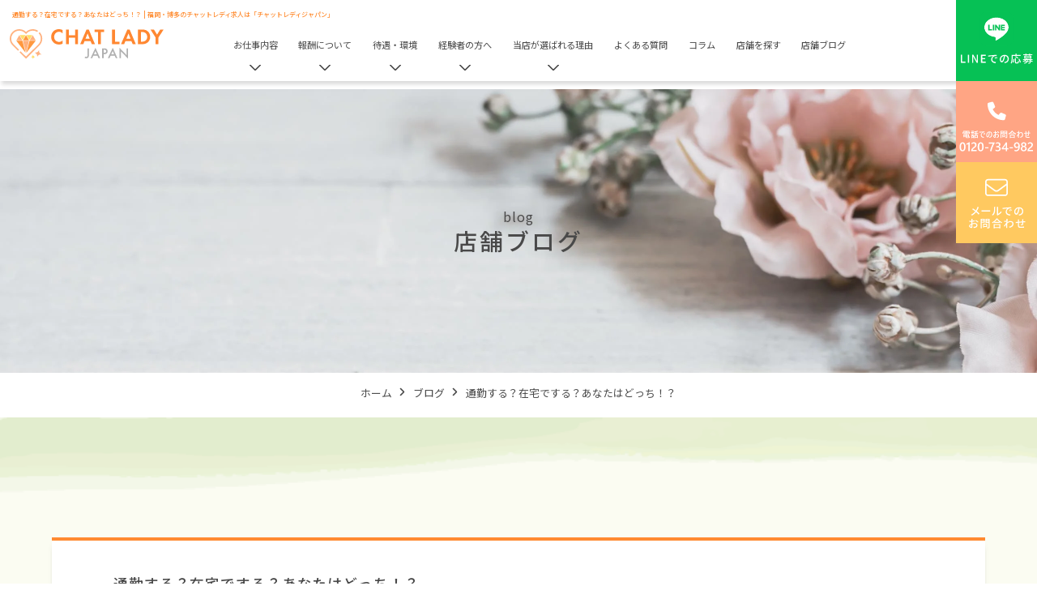

--- FILE ---
content_type: text/html; charset=UTF-8
request_url: https://chatlady-japan.net/blog/4982/
body_size: 9258
content:
<!DOCTYPE html>
<html lang="ja">
<head>
<script>(function(w,d,s,l,i){w[l]=w[l]||[];w[l].push({'gtm.start':
new Date().getTime(),event:'gtm.js'});var f=d.getElementsByTagName(s)[0],
j=d.createElement(s),dl=l!='dataLayer'?'&l='+l:'';j.async=true;j.src=
'https://www.googletagmanager.com/gtm.js?id='+i+dl;f.parentNode.insertBefore(j,f);
})(window,document,'script','dataLayer','GTM-K46X9MXM');</script>
<meta charset="utf-8">
<meta name="viewport" content="width=device-width, initial-scale=1.0">
<link rel="preload" as="image" href="https://chatlady-japan.net/wp/wp-content/themes/chatladyjapan2023/img/mainvisual.webp" media="(min-width: 768px)">
<link rel="preload" as="image" href="https://chatlady-japan.net/wp/wp-content/themes/chatladyjapan2023/img/sp/mainvisual.webp" media="(max-width: 767px)">
<link rel="preconnect" href="https://fonts.gstatic.com">
<link rel="preconnect" href="https://use.typekit.net">
<link rel="preconnect" href="https://www.googletagmanager.com">
<meta name='robots' content='max-image-preview:large' />
<link rel="alternate" type="application/rss+xml" title="福岡・博多のチャットレディ求人は「チャットレディジャパン」 &raquo; 通勤する？在宅でする？あなたはどっち！？ のコメントのフィード" href="https://chatlady-japan.net/blog/4982/feed/" />

<title>通勤する？在宅でする？あなたはどっち！？ | 福岡・博多のチャットレディ求人は「チャットレディジャパン」</title>
<meta name="description" content="通勤する？在宅でする？あなたはどっち！？のブログ記事ページ。福岡・博多でチャットレディのバイトを探すなら福岡チャットレディジャパン！入店祝い金あり＆新店舗オープンで今がチャンス！未経験OK・ノンアダOK・日払い可。スマホで簡単、自宅＆通勤どちらもOK！">
<meta name="keywords" content="福岡,チャットレディ,ジャパン,博多,高収入,求人,バイト">
<link rel="canonical" href="https://chatlady-japan.net/blog/4982/">
<meta property="og:locale" content="ja_JP">
<meta property="og:type" content="article">
<meta property="og:image" content="https://chatlady-japan.net/wp/wp-content/uploads/2017/05/20170529.jpg">
<meta property="og:title" content="通勤する？在宅でする？あなたはどっち！？ | 福岡・博多のチャットレディ求人は「チャットレディジャパン」">
<meta property="og:description" content="通勤する？在宅でする？あなたはどっち！？のブログ記事ページ。福岡・博多でチャットレディのバイトを探すなら福岡チャットレディジャパン！入店祝い金あり＆新店舗オープンで今がチャンス！未経験OK・ノンアダOK・日払い可。スマホで簡単、自宅＆通勤どちらもOK！">
<meta property="og:url" content="https://chatlady-japan.net/blog/4982/">
<meta property="og:site_name" content="福岡・博多のチャットレディ求人は「チャットレディジャパン」">
<meta name="twitter:card" content="summary">
<meta name="twitter:site" content="chatladyjapan">
<link rel='shortlink' href='https://chatlady-japan.net/?p=4982' />
<noscript><style>.lazyload[data-src]{display:none !important;}</style></noscript><style>.lazyload{background-image:none !important;}.lazyload:before{background-image:none !important;}</style><script type="application/ld+json">{"@context":"http://schema.org","@type":"BreadcrumbList","itemListElement":[{"@type":"ListItem","position":1,"item":{"@id":"https://chatlady-japan.net","name":"福岡・博多のチャットレディ求人は「チャットレディジャパン」"}},{"@type":"ListItem","position":2,"item":{"@id":"https://chatlady-japan.net/blog/","name":"ブログ"}},{"@type":"ListItem","position":3,"item":{"@id":"https://chatlady-japan.net/blog/4982/","name":"通勤する？在宅でする？あなたはどっち！？"}}]}</script>

<link rel="alternate" type="application/rss+xml" title="RSS 2.0" href="https://chatlady-japan.net/feed/">
<link rel="alternate" type="application/atom+xml" title="Atom 0.3" href="https://chatlady-japan.net/feed/atom/">
<link rel="icon" type="image/svg+xml" href="https://chatlady-japan.net/icon/favicon.svg">
<link rel="icon" type="image/png" href="https://chatlady-japan.net/icon/favicon.png">
<link rel="apple-touch-icon" sizes="180x180" href="https://chatlady-japan.net/icon/favicon.png">
<link href="https://chatlady-japan.net/wp/wp-content/themes/chatladyjapan2023/style-all.css" media="screen and (min-width:768px)" rel="stylesheet" type="text/css">
<link href="https://chatlady-japan.net/wp/wp-content/themes/chatladyjapan2023/style.css" media="screen and (min-width:768px)" rel="stylesheet" type="text/css">
<link href="https://chatlady-japan.net/wp/wp-content/themes/chatladyjapan2023/smart.css" media="screen and (max-width: 767px)" rel="stylesheet" type="text/css">
<link href="https://chatlady-japan.net/wp/wp-content/themes/chatladyjapan2023/smart-all.css" media="screen and (max-width: 767px)" rel="stylesheet" type="text/css">
<script type="text/javascript" src="https://chatlady-japan.net/wp/wp-content/themes/chatladyjapan2023/js/common.js"></script>
</head>
<body id="top">
<noscript><iframe src="https://www.googletagmanager.com/ns.html?id=GTM-K46X9MXM"
height="0" width="0" style="display:none;visibility:hidden"></iframe></noscript>
<header class="follow">
	<div class="header-desc"><p>通勤する？在宅でする？あなたはどっち！？ | 福岡・博多のチャットレディ求人は「チャットレディジャパン」</p></div>
	<div class="header-container">
		<div class="logo"><a href="https://chatlady-japan.net/" title="福岡高収入アルバイト求人「チャットレディジャパン福岡」"><img src="[data-uri]" alt=" &raquo; 通勤する？在宅でする？あなたはどっち！？" data-src="https://chatlady-japan.net/wp/wp-content/themes/chatladyjapan2023/img/logo.svg" decoding="async" class="lazyload"><noscript><img src="https://chatlady-japan.net/wp/wp-content/themes/chatladyjapan2023/img/logo.svg" alt=" &raquo; 通勤する？在宅でする？あなたはどっち！？" data-eio="l"></noscript></a></div>
				<div id="nav-drawer">
			<div class="nav-btn"><span></span><span></span><span></span></div>
			<div class="nav-content">
				<nav>
										<ul class="main-menu">
						<li class="trigger">
							<a class="nav-name" href="https://chatlady-japan.net/work/" title="お仕事内容">お仕事内容<i class="fa-solid fa-chevron-down"></i></a>
							<div class="mega">
								<div class="mega-title-container">
									<div class="side-title">
										<span>Work</span>
										<p>お仕事内容</p>
									</div>
								</div>
								<ul>
									<li><a href="https://chatlady-japan.net/work/#explanation" title="仕事内容説明">仕事内容説明</a></li>
									<li><a href="https://chatlady-japan.net/work/#application" title="応募資格">応募資格</a></li>
									<li><a href="https://chatlady-japan.net/work/#risk" title="海外サイトの危険性">海外サイトの危険性</a></li>
									<li><a href="https://chatlady-japan.net/work/#merit" title="チャットレディのメリット">チャットレディのメリット</a></li>
									<li><a href="https://chatlady-japan.net/work/#comparison" title="他の仕事との比較">他の仕事との比較</a></li>
									<li><a href="https://chatlady-japan.net/work/#site" title="出演サイト">出演サイト</a></li>
								</ul>
							</div>
						</li>

						<li class="trigger">
							<a class="nav-name" href="https://chatlady-japan.net/reward/" title="報酬について">報酬について<i class="fa-solid fa-chevron-down"></i></a>
							<div class="mega">
								<div class="mega-title-container">
									<div class="side-title">
										<span>Reward</span>
										<p>報酬について</p>
									</div>
								</div>
								<ul>
									<li><a href="https://chatlady-japan.net/reward/#party-chat" title="パーティチャット">パーティチャット</a></li>
									<li><a href="https://chatlady-japan.net/reward/#twoshot-chat" title="2ショットチャット">2ショットチャット</a></li>
									<li><a href="https://chatlady-japan.net/reward/#method" title="支払い方法">支払い方法</a></li>
								</ul>
							</div>
						</li>

						<li class="trigger">
							<a class="nav-name" href="https://chatlady-japan.net/treat/" title="待遇・環境">待遇・環境<i class="fa-solid fa-chevron-down"></i></a>
							<div class="mega">
								<div class="mega-title-container">
									<div class="side-title">
										<span>Treatment/Environment</span>
										<p>待遇・環境</p>
									</div>
								</div>
								<div class="nav-treat">
									<div class="treat-container">
										<p class="nav-title">待遇</p>
										<ul>
											<li>
												<a href="https://chatlady-japan.net/treat/#nofine" title="ノルマ罰金無し">
													<img src="[data-uri]" alt="ノルマ罰金無し" data-src="https://chatlady-japan.net/wp/wp-content/themes/chatladyjapan2023/img/treatment-icon01.svg" decoding="async" class="lazyload"><noscript><img src="https://chatlady-japan.net/wp/wp-content/themes/chatladyjapan2023/img/treatment-icon01.svg" alt="ノルマ罰金無し" data-eio="l"></noscript>
													<p>ノルマ罰金無し</p>
												</a>
											</li>
											<li>
												<a href="https://chatlady-japan.net/treat/#social-insurance" title="社会保険加入可">
													<img src="[data-uri]" alt="社会保険加入可" data-src="https://chatlady-japan.net/wp/wp-content/themes/chatladyjapan2023/img/treatment-icon02.svg" decoding="async" class="lazyload"><noscript><img src="https://chatlady-japan.net/wp/wp-content/themes/chatladyjapan2023/img/treatment-icon02.svg" alt="社会保険加入可" data-eio="l"></noscript>
													<p>社会保険加入可</p>
												</a>
											</li>
											<li>
												<a href="https://chatlady-japan.net/treat/#corporate-management" title="法人運営">
													<img src="[data-uri]" alt="法人運営" data-src="https://chatlady-japan.net/wp/wp-content/themes/chatladyjapan2023/img/treatment-icon03.svg" decoding="async" class="lazyload"><noscript><img src="https://chatlady-japan.net/wp/wp-content/themes/chatladyjapan2023/img/treatment-icon03.svg" alt="法人運営" data-eio="l"></noscript>
													<p>法人運営</p>
												</a>
											</li>
											<li>
												<a href="https://chatlady-japan.net/treat/#pick-up" title="送迎あり">
													<img src="[data-uri]" alt="送迎あり" data-src="https://chatlady-japan.net/wp/wp-content/themes/chatladyjapan2023/img/treatment-icon04.svg" decoding="async" class="lazyload"><noscript><img src="https://chatlady-japan.net/wp/wp-content/themes/chatladyjapan2023/img/treatment-icon04.svg" alt="送迎あり" data-eio="l"></noscript>
													<p>送迎あり</p>
												</a>
											</li>
											<li>
												<a href="https://chatlady-japan.net/treat/#daily-payment" title="日払いOK">
													<img src="[data-uri]" alt="日払いOK" data-src="https://chatlady-japan.net/wp/wp-content/themes/chatladyjapan2023/img/treatment-icon05.svg" decoding="async" class="lazyload"><noscript><img src="https://chatlady-japan.net/wp/wp-content/themes/chatladyjapan2023/img/treatment-icon05.svg" alt="日払いOK" data-eio="l"></noscript>
													<p>日払いOK</p>
												</a>
											</li>
											<li>
												<a href="https://chatlady-japan.net/treat/#with-event" title="イベントもいっぱい">
													<img src="[data-uri]" alt="イベントもいっぱい" data-src="https://chatlady-japan.net/wp/wp-content/themes/chatladyjapan2023/img/treatment-icon06.svg" decoding="async" class="lazyload"><noscript><img src="https://chatlady-japan.net/wp/wp-content/themes/chatladyjapan2023/img/treatment-icon06.svg" alt="イベントもいっぱい" data-eio="l"></noscript>
													<p>イベントもいっぱい</p>
												</a>
											</li>
										</ul>
									</div>
									<div class="treat-container">
										<p class="nav-title">環境</p>
										<ul>
											<li>
												<a href="https://chatlady-japan.net/treat/#operating-results" title="長年の運営実績">
													<img src="[data-uri]" alt="長年の運営実績" data-src="https://chatlady-japan.net/wp/wp-content/themes/chatladyjapan2023/img/environment-icon01.svg" decoding="async" class="lazyload"><noscript><img src="https://chatlady-japan.net/wp/wp-content/themes/chatladyjapan2023/img/environment-icon01.svg" alt="長年の運営実績" data-eio="l"></noscript>
													<p>長年の運営実績</p>
												</a>
											</li>
											<li>
												<a href="https://chatlady-japan.net/treat/#beauty-equipment" title="最新の美容機器も試し放題">
													<img src="[data-uri]" alt="最新の美容機器も試し放題" data-src="https://chatlady-japan.net/wp/wp-content/themes/chatladyjapan2023/img/environment-icon02.svg" decoding="async" class="lazyload"><noscript><img src="https://chatlady-japan.net/wp/wp-content/themes/chatladyjapan2023/img/environment-icon02.svg" alt="最新の美容機器も試し放題" data-eio="l"></noscript>
													<p>最新の美容機器も<br>試し放題</p>
												</a>
											</li>
											<li>
												<a href="https://chatlady-japan.net/treat/#complete-privateroom" title="完全個室">
													<img src="[data-uri]" alt="完全個室" data-src="https://chatlady-japan.net/wp/wp-content/themes/chatladyjapan2023/img/environment-icon03.svg" decoding="async" class="lazyload"><noscript><img src="https://chatlady-japan.net/wp/wp-content/themes/chatladyjapan2023/img/environment-icon03.svg" alt="完全個室" data-eio="l"></noscript>
													<p>完全個室</p>
												</a>
											</li>
											<li>
												<a href="https://chatlady-japan.net/treat/#staff-training" title="スタッフ研修">
													<img src="[data-uri]" alt="スタッフ研修" data-src="https://chatlady-japan.net/wp/wp-content/themes/chatladyjapan2023/img/environment-icon04.svg" decoding="async" class="lazyload"><noscript><img src="https://chatlady-japan.net/wp/wp-content/themes/chatladyjapan2023/img/environment-icon04.svg" alt="スタッフ研修" data-eio="l"></noscript>
													<p>スタッフ研修</p>
												</a>
											</li>
											<li>
												<a href="https://chatlady-japan.net/treat/#eradication-of-sexual-harassment" title="セクハラ根絶">
													<img src="[data-uri]" alt="セクハラ根絶" data-src="https://chatlady-japan.net/wp/wp-content/themes/chatladyjapan2023/img/environment-icon05.svg" decoding="async" class="lazyload"><noscript><img src="https://chatlady-japan.net/wp/wp-content/themes/chatladyjapan2023/img/environment-icon05.svg" alt="セクハラ根絶" data-eio="l"></noscript>
													<p>セクハラ根絶</p>
												</a>
											</li>
											<li>
												<a href="https://chatlady-japan.net/treat/#antisocial-forces" title="反社会的勢力との関係の話">
													<img src="[data-uri]" alt="反社会的勢力との関係の話" data-src="https://chatlady-japan.net/wp/wp-content/themes/chatladyjapan2023/img/environment-icon06.svg" decoding="async" class="lazyload"><noscript><img src="https://chatlady-japan.net/wp/wp-content/themes/chatladyjapan2023/img/environment-icon06.svg" alt="反社会的勢力との関係の話" data-eio="l"></noscript>
													<p>反社会的勢力との<br>関係の話</p>
												</a>
											</li>
										</ul>
									</div>
								</div>
							</div>
						</li>

						<li class="trigger">
							<a class="nav-name" href="https://chatlady-japan.net/experienced/" title="経験者の方へ">経験者の方へ<i class="fa-solid fa-chevron-down"></i></a>
							<div class="mega">
								<div class="mega-title-container">
									<div class="side-title">
										<span>Experienced person</span>
										<p>経験者の方へ</p>
									</div>
								</div>
								<ul>
									<li><a href="https://chatlady-japan.net/experienced/#no-overseas-sites" title="海外サイトはダメ">海外サイトはダメ</a></li>
									<li><a href="https://chatlady-japan.net/experienced/#misunderstanding" title="アダルトサイトを誤解していませんか？">アダルトサイトを誤解していませんか？</a></li>
									<li><a href="https://chatlady-japan.net/experienced/#earning" title="稼げていますか？">稼げていますか？</a></li>
									<li><a href="https://chatlady-japan.net/experienced/#influence" title="事務所の力で変わる">事務所の力で変わる</a></li>
									<li><a href="https://chatlady-japan.net/experienced/#taxreturn" title="確定申告しなくていいは嘘">確定申告しなくていいは嘘</a></li>
								</ul>
							</div>
						</li>
						
						<li class="trigger">
							<a class="nav-name" href="https://chatlady-japan.net/reason/" title="当店が選ばれる理由">当店が選ばれる理由<i class="fa-solid fa-chevron-down"></i></a>
							<div class="mega">
								<div class="mega-title-container">
									<div class="side-title">
										<span>Reason</span>
										<p>当店が選ばれる理由</p>
									</div>
								</div>
								<ul>
									<li><a href="https://chatlady-japan.net/reason/#ranking" title="ランキング入賞者数">ランキング入賞者数</a></li>
									<li><a href="https://chatlady-japan.net/reason/#experience" title="スタッフの経験が違う">スタッフの経験が違う</a></li>
									<li><a href="https://chatlady-japan.net/reason/#declartion" title="安心安全宣言">安心安全宣言</a></li>
									<li><a href="https://chatlady-japan.net/reason/#media" title="メディアにも掲載されました">メディアにも掲載されました</a></li>
								</ul>
							</div>
						</li>

						<li><a class="nav-name" href="https://chatlady-japan.net/faq/" title="よくある質問">よくある質問</a></li>
						<li><a class="nav-name" href="https://chatlady-japan.net/column/" title="コラム">コラム</a></li>
						<li><a class="nav-name" href="https://chatlady-japan.net/shop/" title="店舗を探す">店舗を探す</a></li>
						<li><a class="nav-name" href="https://chatlady-japan.net/blog/" title="店舗ブログ">店舗ブログ</a></li>
					</ul>

									</nav>
			</div></div><ul class="contact-fixed">
			<li>
				<a href="https://lin.ee/2PruUJW" title="チャットレディジャパン福岡LINE登録" target="_blank" rel="nofollow noopener noreferrer">
					<img src="[data-uri]" alt="LINEでの応募" data-src="https://chatlady-japan.net/wp/wp-content/themes/chatladyjapan2023/img/line-apply.svg" decoding="async" class="lazyload"><noscript><img src="https://chatlady-japan.net/wp/wp-content/themes/chatladyjapan2023/img/line-apply.svg" alt="LINEでの応募" data-eio="l"></noscript>
				</a>
			</li>
			<li>
				<a href="tel:0120734982" title="チャットレディジャパン福岡">
					<img src="[data-uri]" alt="電話でのお問合わせ" data-src="https://chatlady-japan.net/wp/wp-content/themes/chatladyjapan2023/img/tel.svg" decoding="async" class="lazyload"><noscript><img src="https://chatlady-japan.net/wp/wp-content/themes/chatladyjapan2023/img/tel.svg" alt="電話でのお問合わせ" data-eio="l"></noscript>

				</a>
			</li>
			<li>
				<a href="https://chatlady-japan.net/contact/" title="ご応募・お問合わせ">
					<img src="[data-uri]" alt="メールでのお問合わせ" data-src="https://chatlady-japan.net/wp/wp-content/themes/chatladyjapan2023/img/mail.svg" decoding="async" class="lazyload"><noscript><img src="https://chatlady-japan.net/wp/wp-content/themes/chatladyjapan2023/img/mail.svg" alt="メールでのお問合わせ" data-eio="l"></noscript>
				</a>
			</li>
		</ul>
			</div>
</header>
<main>
	<div class="page-title-container page-bg-blog">
		<div class="page-title-box">
			<div class="page-title-box-container">
				<p class="sub-title">blog</p>
				<h1>店舗ブログ</h1>
			</div>
		</div>
	</div>

	<div class="breadcrumbs">
		<span><a title="福岡・博多のチャットレディ求人は「チャットレディジャパン」." href="https://chatlady-japan.net">ホーム</a></span><i class="bn-angle-right"></i><span><a title="ブログ." href="https://chatlady-japan.net/blog/" class="archive post-blog-archive">ブログ</a></span><i class="bn-angle-right"></i><span class="now-page">通勤する？在宅でする？あなたはどっち！？</span>	</div>

	<div class="blog-single post-single bg-line-green">
		<div class="width-1200px">
			<article class="blog-single-container post-single-container">
				<div class="post-info">
					<h2>通勤する？在宅でする？あなたはどっち！？</h2>
				</div>
				<div class="post-contents">
					<p>福岡・佐賀・長崎・熊本・大分・宮崎・鹿児島と九州エリアから全国展開中の<br />
ライブチャットプロダクション チャットレディジャパンの広報担当です。</p>
<p>今年でチャットレディジャパンは創業15周年！ライブチャット業界でもここまで長年運営しているチャットプロダクションは数が少なく、チャットレディジャパンの本部がある福岡県内・・・いや九州…全国でもダントツの運営年数と自負しております。いつもブログ読んでくださってありがとうございますm(_ _)m</p>
<p>さて、チャットレディのお仕事にはチャットルームに通ってお仕事をするのか、自宅でお仕事をするのか2つの方法があります。どちらでもチャットレディのお仕事はできますがチャットレディジャパンの通勤チャットレディにはメリットも満載！本日は通勤チャットレディのメリットについてご紹介します！</p>
<p><a href="https://chatlady-japan.net/wp/wp-content/uploads/2017/05/20170529.jpg"><img fetchpriority="high" decoding="async" src="https://chatlady-japan.net/wp/wp-content/uploads/2017/05/20170529.jpg" alt="チャットレディジャパンの通勤チャットレディはメリット満載！" width="760" height="506" class="aligncenter size-full wp-image-4990" srcset="https://chatlady-japan.net/wp/wp-content/uploads/2017/05/20170529.jpg 760w, https://chatlady-japan.net/wp/wp-content/uploads/2017/05/20170529-300x200.jpg 300w" sizes="(max-width: 760px) 100vw, 760px" /></a></p>
<h3>チャットレディジャパン通勤チャットレディのメリット</h3>
<p>チャットレディジャパンは全国に多数のチャットルームを展開する大型チャットプロダクションです。店舗により若干異なりますが、基本的には全国のチャットレディジャパングループで同じ待遇となっています。それでは、チャットレディジャパンの通勤チャットルームでお仕事をするメリットをご紹介します！</p>
<h4>通勤チャットルームは手ぶらでお仕事OK!</h4>
<p>チャットレディジャパンの店舗にはパソコン、Webカメラ、ヘッドセット、衣装などお仕事に必要なものは全て揃っています。チャットレディのお仕事の際に必要なものは一切ないので、お仕事終わりや学校終わりにそのまま店舗でお仕事OKです。</p>
<h4>業界屈指のスタッフが稼ぐためのノウハウを提供！</h4>
<p>チャットレディのお仕事は登録をして「はい、お仕事をはじめてください」では分からないことだらけ。チャットレディのお仕事＝稼げるということをこのブログでもお伝えしていますが、普通にお仕事をやっただけで稼げるのであれば、チャットレディのお仕事をした方全員が稼げることになります。<br />弊社ではお仕事前にチャットレディとして<span>稼ぐためのテクニックや、お仕事の方法、チャットの基本を指導</span>を行っています。</p>
<p>チャットレディジャパンは2017年で創業16年目に突入！ライブチャットサイトの<span>人気チャットレディランキング多数入賞させている実績</span>があります。全国のライブチャットプロダクションのどこにも負けないノウハウがここにあります。また、指導を行うスタッフは全国のチャットレディジャパングループの<strong>プレミアム店で研修を受けたスタッフが指導をするので、全国どこの店舗でも同じ指導を受けることが可能</strong>です。<br />また、女性スタッフじゃないと不安・・・という方にも現役チャットレディや元チャットレディが運営する店舗も続々と拡大中です。</p>
<h4>人気チャットレディに直接指導してもらえる機会も！</h4>
<p>ライブチャットサイトの人気チャットレディランキングに載っているチャットレディの<span>最低月収は100万円以上！</span>全国には弊社以外にも星の数ほどチャットプロダクションがありますが、人気チャットレディランキングには業界屈指の数の女性が入賞しており、<strong>憧れの人気チャットレディから稼ぐ為のテクニックを教えてもらう機会もあります♪</strong>マニュアルの文字で学ぶのではなく、現役の人気チャットレディから指導を受けることができるのは説得力が違いますよ(^o^)</p>
<p><a href="https://chatlady-japan.net/wp/wp-content/uploads/2016/12/aa472377a91ca2fe575253087687ba0c.jpg"><img decoding="async" src="[data-uri]" alt="チャットレディのロープレ" width="350" height="263" class="aligncenter size-full wp-image-3881 lazyload"  sizes="(max-width: 350px) 100vw, 350px" data-src="https://chatlady-japan.net/wp/wp-content/uploads/2016/12/aa472377a91ca2fe575253087687ba0c.jpg" data-srcset="https://chatlady-japan.net/wp/wp-content/uploads/2016/12/aa472377a91ca2fe575253087687ba0c.jpg 350w, https://chatlady-japan.net/wp/wp-content/uploads/2016/12/aa472377a91ca2fe575253087687ba0c-300x225.jpg 300w, https://chatlady-japan.net/wp/wp-content/uploads/2016/12/aa472377a91ca2fe575253087687ba0c-220x165.jpg 220w" data-eio-rwidth="350" data-eio-rheight="263" /><noscript><img decoding="async" src="https://chatlady-japan.net/wp/wp-content/uploads/2016/12/aa472377a91ca2fe575253087687ba0c.jpg" alt="チャットレディのロープレ" width="350" height="263" class="aligncenter size-full wp-image-3881" srcset="https://chatlady-japan.net/wp/wp-content/uploads/2016/12/aa472377a91ca2fe575253087687ba0c.jpg 350w, https://chatlady-japan.net/wp/wp-content/uploads/2016/12/aa472377a91ca2fe575253087687ba0c-300x225.jpg 300w, https://chatlady-japan.net/wp/wp-content/uploads/2016/12/aa472377a91ca2fe575253087687ba0c-220x165.jpg 220w" sizes="(max-width: 350px) 100vw, 350px" data-eio="l" /></noscript></a></p>
<h3>私達と一緒にチャットレディを初めてみませんか？</h3>
<p>チャットレディのお仕事を始める方の<strong>ほとんどが未経験者</strong>です。「チャットレディって何だろう？」「どんな環境でお仕事するの？」「怪しい仕事じゃないかな？？」と思われている方が多いのも事実です。チャットレディジャパンでは無理な勧誘や入店は一切せずに、面接の際にお仕事の内容やお給料をご案内して、納得してからお仕事を始めるので、疑問や面接の予約などお気軽にお問い合わせ下さい！</p>
<h4>チャットレディジャパンのチャットルームを探す</h4>
<p>チャットレディジャパンは全国に300店舗！福岡県内では30店舗以上の展開を行っていますので自分にあった店舗を見つけてください！(^^)/</p>
<ul>
<li><a href="https://chatlady-japan.net/%e5%ba%97%e8%88%97%e3%82%92%e6%8e%a2%e3%81%99">全国のチャットルームの紹介</a></li>
<li><a href="https://chatlady-japan.net/%e5%ba%97%e8%88%97%e3%82%92%e6%8e%a2%e3%81%99/%e7%a6%8f%e5%b2%a1%e3%81%ae%e3%83%81%e3%83%a3%e3%83%83%e3%83%88%e3%83%ab%e3%83%bc%e3%83%a0">福岡のチャットルームの紹介</a></li>
</ul>
				</div>
			</article>
			<div class="nav-below">
				<div class="nav-previous">
					<a href="https://chatlady-japan.net/blog/3779/" rel="prev"></a>				</div>
				<a class="works-list-btn" href="https://chatlady-japan.net/blog/" title="ブログ">ブログ記事一覧</a>
				<div class="nav-next">
					<a href="https://chatlady-japan.net/blog/4265/" rel="next"></a>				</div>
			</div>
		</div>
	</div>
</main>
	<section class="footer-column bg-line-blue">
		<div class="c-page-title">
			<h2>コラム</h2>
		</div>
		<ul class="column-list width-1200px">
			
			
			<li>
				<article>
					<a href="https://chatlady-japan.net/column/6689/" title="チャットレディが逮捕されるって本当？">
						<div class="column-thumbnail">
														<img width="300" height="180" src="[data-uri]" class="attachment-post-thumbnail size-post-thumbnail wp-post-image lazyload" alt="" decoding="async" data-src="https://chatlady-japan.net/wp/wp-content/uploads/2023/09/column-4-img1-300x180.jpg" data-eio-rwidth="300" data-eio-rheight="180" /><noscript><img width="300" height="180" src="https://chatlady-japan.net/wp/wp-content/uploads/2023/09/column-4-img1-300x180.jpg" class="attachment-post-thumbnail size-post-thumbnail wp-post-image" alt="" decoding="async" data-eio="l" /></noscript>													</div>
						<div class="column-info">
							<h3>チャットレディが逮捕されるって本当？</h3>
						</div>
					</a>
				</article>
			</li>
			
			<li>
				<article>
					<a href="https://chatlady-japan.net/column/6682/" title="海外サイトダメ絶対！">
						<div class="column-thumbnail">
														<img width="300" height="180" src="[data-uri]" class="attachment-post-thumbnail size-post-thumbnail wp-post-image lazyload" alt="" decoding="async" data-src="https://chatlady-japan.net/wp/wp-content/uploads/2023/09/column-3-img2-300x180.jpg" data-eio-rwidth="300" data-eio-rheight="180" /><noscript><img width="300" height="180" src="https://chatlady-japan.net/wp/wp-content/uploads/2023/09/column-3-img2-300x180.jpg" class="attachment-post-thumbnail size-post-thumbnail wp-post-image" alt="" decoding="async" data-eio="l" /></noscript>													</div>
						<div class="column-info">
							<h3>海外サイトダメ絶対！</h3>
						</div>
					</a>
				</article>
			</li>
			
			<li>
				<article>
					<a href="https://chatlady-japan.net/column/6680/" title="新型コロナウイルス感染防止対策">
						<div class="column-thumbnail">
														<img width="300" height="180" src="[data-uri]" class="attachment-post-thumbnail size-post-thumbnail wp-post-image lazyload" alt="" decoding="async" data-src="https://chatlady-japan.net/wp/wp-content/uploads/2023/09/column-2-img3-300x180.jpg" data-eio-rwidth="300" data-eio-rheight="180" /><noscript><img width="300" height="180" src="https://chatlady-japan.net/wp/wp-content/uploads/2023/09/column-2-img3-300x180.jpg" class="attachment-post-thumbnail size-post-thumbnail wp-post-image" alt="" decoding="async" data-eio="l" /></noscript>													</div>
						<div class="column-info">
							<h3>新型コロナウイルス感染防止対策</h3>
						</div>
					</a>
				</article>
			</li>
			
			<li>
				<article>
					<a href="https://chatlady-japan.net/column/6678/" title="確定申告について">
						<div class="column-thumbnail">
														<img width="300" height="180" src="[data-uri]" class="attachment-post-thumbnail size-post-thumbnail wp-post-image lazyload" alt="" decoding="async" data-src="https://chatlady-japan.net/wp/wp-content/uploads/2023/09/column-1-img1-300x180.jpg" data-eio-rwidth="300" data-eio-rheight="180" /><noscript><img width="300" height="180" src="https://chatlady-japan.net/wp/wp-content/uploads/2023/09/column-1-img1-300x180.jpg" class="attachment-post-thumbnail size-post-thumbnail wp-post-image" alt="" decoding="async" data-eio="l" /></noscript>													</div>
						<div class="column-info">
							<h3>確定申告について</h3>
						</div>
					</a>
				</article>
			</li>
					</ul>
		<div class="home-button">
			<a href="https://chatlady-japan.net/column/" title="コラム">コラム記事一覧</a>
		</div>
	</section>
	<div class="footer-contact">
		<p class="contact-catch">まずはご相談だけでもお気軽にご連絡ください</p>
		<ul>
			<li>
				<a href="https://lin.ee/2PruUJW" title="チャットレディジャパン福岡LINE登録" target="_blank" rel="nofollow noopener noreferrer">
					<img src="[data-uri]" alt="チャットレディジャパン福岡LINE登録" data-src="https://chatlady-japan.net/wp/wp-content/themes/chatladyjapan2023/img/icon_line.svg" decoding="async" class="lazyload"><noscript><img src="https://chatlady-japan.net/wp/wp-content/themes/chatladyjapan2023/img/icon_line.svg" alt="チャットレディジャパン福岡LINE登録" data-eio="l"></noscript>
					<p class="contact-title f-furuta-dm">LINE</p>
					<p>24時間365日お問合わせ・応募受付中！<br>お友達追加はこちら</p>
				</a>
			</li>
			<li>
				<a href="https://chatlady-japan.net/contact/" title="ご応募・お問合わせ">
					<img src="[data-uri]" alt="応募・お問合わせフォーム" data-src="https://chatlady-japan.net/wp/wp-content/themes/chatladyjapan2023/img/footer-icon-mail.svg" decoding="async" class="lazyload"><noscript><img src="https://chatlady-japan.net/wp/wp-content/themes/chatladyjapan2023/img/footer-icon-mail.svg" alt="応募・お問合わせフォーム" data-eio="l"></noscript>
					<p class="contact-title f-furuta-dm">CONTACT</p>
					<p>応募・お問い合わせフォーム</p>
				</a>
			</li>
			<li>
				<a href="tel:0120734982" title="チャットレディジャパン福岡">
					<img class="icon-tel lazyload" src="[data-uri]" alt="チャットレディジャパン福岡" data-src="https://chatlady-japan.net/wp/wp-content/themes/chatladyjapan2023/img/footer-icon-tel.svg" decoding="async"><noscript><img class="icon-tel" src="https://chatlady-japan.net/wp/wp-content/themes/chatladyjapan2023/img/footer-icon-tel.svg" alt="チャットレディジャパン福岡" data-eio="l"></noscript>
					<p class="contact-tel f-furuta-dm">0120-734-982</p>
					<p>営業時間 11:00～25:00</p>
				</a>
			</li>
		</ul>
	</div>
<footer>
		<div class="footer-container">
		<a class="footer-logo" href="https://chatlady-japan.net/" title="福岡・博多のチャットレディ求人は「チャットレディジャパン」｜入店祝い金あり・新店舗オープン"><img src="[data-uri]" alt=" &raquo; 通勤する？在宅でする？あなたはどっち！？" data-src="https://chatlady-japan.net/wp/wp-content/themes/chatladyjapan2023/img/logo-white.svg" decoding="async" class="lazyload"><noscript><img src="https://chatlady-japan.net/wp/wp-content/themes/chatladyjapan2023/img/logo-white.svg" alt=" &raquo; 通勤する？在宅でする？あなたはどっち！？" data-eio="l"></noscript></a>

		<div class="footer-navi">
			<ul>
				<li>
					<a class="nav-name" href="https://chatlady-japan.net/work" title="お仕事内容">お仕事内容</a>
					<ul class="sub">
						<li><a href="https://chatlady-japan.net/work/#explanation" title="仕事内容説明">仕事内容説明</a></li>
						<li><a href="https://chatlady-japan.net/work/#application" title="応募資格">応募資格</a></li>
						<li><a href="https://chatlady-japan.net/work/#risk" title="海外サイトの危険性">海外サイトの危険性</a></li>
						<li><a href="https://chatlady-japan.net/work/#merit" title="チャットレディのメリット">チャットレディのメリット</a></li>
						<li><a href="https://chatlady-japan.net/work/#comparison" title="他の仕事との比較">他の仕事との比較</a></li>
						<li><a href="https://chatlady-japan.net/work/#site" title="出演サイト">出演サイト</a></li>
					</ul>
				</li>
				<li>
					<a class="nav-name" href="https://chatlady-japan.net/reward/" title="報酬について">報酬について</a>
					<ul class="sub">
						<li><a href="https://chatlady-japan.net/reward/#system" title="報酬の仕組み">報酬の仕組み</a></li>
						<li><a href="https://chatlady-japan.net/reward/#party-chat" title="パーティチャット">パーティチャット</a></li>
						<li><a href="https://chatlady-japan.net/reward/#twoshot-chat" title="2ショットチャット">2ショットチャット</a></li>
						<li><a href="https://chatlady-japan.net/reward/#method" title="支払方法">支払方法</a></li>
					</ul>
				</li>
				<li>
					<a class="nav-name" href="https://chatlady-japan.net/treat/" title="待遇・環境">待遇・環境</a>
					<div class="treat-box">
						<div class="nav-treat">
							<a href="https://chatlady-japan.net/treat/#treatment" title="待遇について">待遇</a>
							<ul class="sub">
								<li><a href="https://chatlady-japan.net/treat/#nofine" title="ノルマ罰金無し">ノルマ罰金無し</a></li>
								<li><a href="https://chatlady-japan.net/treat/#social-insurance" title="社会保険加入可">社会保険加入可</a></li>
								<li><a href="https://chatlady-japan.net/treat/#corporate-management" title="法人運営">法人運営</a></li>
								<li><a href="https://chatlady-japan.net/treat/#pick-up" title="送迎あり">送迎あり</a></li>
								<li><a href="https://chatlady-japan.net/treat/#daily-payment" title="日払いOK">日払いOK</a></li>
								<li><a href="https://chatlady-japan.net/treat/#with-event" title="イベントもいっぱい">イベントもいっぱい</a></li>
							</ul>
						</div>

						<div class="nav-treat nav-environment">
							<a href="https://chatlady-japan.net/treat/#environment" title="環境について">環境</a>
							<ul class="sub">
								<li><a href="https://chatlady-japan.net/treat/#operating-results" title="長年の運営実績">長年の運営実績</a></li>
								<li><a href="https://chatlady-japan.net/treat/#beauty-equipment" title="最新の美容器具も試し放題">最新の美容器具も試し放題</a></li>
								<li><a href="https://chatlady-japan.net/treat/#complete-privateroom" title="完全個室">完全個室</a></li>
								<li><a href="https://chatlady-japan.net/treat/#eradication-of-sexual-harassment" title="スタッフ研修">スタッフ研修</a></li>
								<li><a href="https://chatlady-japan.net/treat/#eradication-of-sexual-harassment" title="セクハラ根絶">セクハラ根絶</a></li>
								<li><a href="https://chatlady-japan.net/treat/#antisocial-forces" title="反社会的勢力との関係の話">反社会的勢力との関係の話</a></li>
							</ul>
						</div>
					</div>
				</li>
				<li>
					<ul>
						<li>
							<a class="nav-name" href="https://chatlady-japan.net/experienced" title="経験者の方へ">経験者の方へ</a>
							<ul class="sub">
								<li><a href="https://chatlady-japan.net/experienced/#no-overseas-sites" title="海外サイトはダメ">海外サイトはダメ</a></li>
								<li><a href="https://chatlady-japan.net/experienced/#misunderstanding" title="アダルトサイトを誤解していませんか？">アダルトサイトを誤解していませんか？</a></li>
								<li><a href="https://chatlady-japan.net/experienced/#earning" title="稼げていますか？">稼げていますか？</a></li>
								<li><a href="https://chatlady-japan.net/experienced/#influence" title="事務所の力で変わる">事務所の力で変わる</a></li>
								<li><a href="https://chatlady-japan.net/experienced/#taxreturn" title="確定申告しなくていいは嘘">確定申告しなくていいは嘘</a></li>
							</ul>
						</li>
					</ul>
				</li>
				<li>
					<ul>
						<li>
							<a class="nav-name" href="https://chatlady-japan.net/reason/" title="当店が選ばれる理由">当店が選ばれる理由</a>
							<ul class="sub">
								<li><a href="https://chatlady-japan.net/reason/#ranking" title="ランキング入賞者数">ランキング入賞者数</a></li>
								<li><a href="https://chatlady-japan.net/reason/#experience" title="スタッフの経験が違う">スタッフの経験が違う</a></li>
								<li><a href="https://chatlady-japan.net/reason/#declartion" title="安心安全宣言">安心安全宣言</a></li>
								<li><a href="https://chatlady-japan.net/reason/#media" title="メディアにも掲載されました">メディアにも掲載されました</a></li>
							</ul>
						</li>
					</ul>
				</li>
				<li>
					<ul class="etc">
						<li><a href="https://chatlady-japan.net/faq/" title="よくある質問">よくある質問</a></li>
						<li><a href="https://chatlady-japan.net/shop/" title="店舗を探す">店舗を探す</a></li>
						<li><a href="https://chatlady-japan.net/column/" title="コラム">コラム</a></li>
						<li><a href="https://chatlady-japan.net/blog/" title="店舗ブログ">店舗ブログ</a></li>
						<li><a href="https://chatlady-japan.net/contact/" title="ご応募・お問合わせ">ご応募・お問合わせ</a></li>
					</ul>
				</li>
			</ul>

			<ul>
				<li>
					<ul class="nav-under">
						<li><a href="https://chatlady-japan.net/company/" title="会社概要">会社概要</a></li>
						<li><a href="https://chatlady-japan.net/privacy-policy/" title="プライバシーポリシー">プライバシーポリシー</a></li>
						<li><a href="https://chatlady-japan.net/antisocial/" title="反社会的勢力に対する基本方針">反社会的勢力に対する基本方針</a></li>
					</ul>
				</li>
			</ul>
		</div>
	</div>
		<div class="under18">
		<div class="attention-bar">
			<div class="stickers">
				<img src="[data-uri]" alt="18歳未満の利用禁止" data-src="https://chatlady-japan.net/wp/wp-content/themes/chatladyjapan2023/img/prohibition-mark.svg" decoding="async" class="lazyload"><noscript><img src="https://chatlady-japan.net/wp/wp-content/themes/chatladyjapan2023/img/prohibition-mark.svg" alt="18歳未満の利用禁止" data-eio="l"></noscript>
			</div>
			<div class="prohibition">
				<p>当サイトは性的な描写等はございませんが18歳以上の方を対象とした仕事の内容となりますので<br>18歳未満の方のご利用を禁止致します。</p>
			</div>
		</div>
	</div>
	<div class="copy">
		<p>&copy; 2025 CHAT LADY JAPAN. All Rights Reserved.</p>
	</div>
	
			<div id="page-top"><a href="#top"><img src="[data-uri]" alt="PAGETOP" data-src="https://chatlady-japan.net/wp/wp-content/themes/chatladyjapan2023/img/jump_bt.svg" decoding="async" class="lazyload"><noscript><img src="https://chatlady-japan.net/wp/wp-content/themes/chatladyjapan2023/img/jump_bt.svg" alt="PAGETOP" data-eio="l"></noscript></a></div>
	</footer>
<script type="speculationrules">
{"prefetch":[{"source":"document","where":{"and":[{"href_matches":"\/*"},{"not":{"href_matches":["\/wp\/wp-*.php","\/wp\/wp-admin\/*","\/wp\/wp-content\/uploads\/*","\/wp\/wp-content\/*","\/wp\/wp-content\/plugins\/*","\/wp\/wp-content\/themes\/chatladyjapan2023\/*","\/*\\?(.+)"]}},{"not":{"selector_matches":"a[rel~=\"nofollow\"]"}},{"not":{"selector_matches":".no-prefetch, .no-prefetch a"}}]},"eagerness":"conservative"}]}
</script>
<script type="text/javascript" id="eio-lazy-load-js-before">
/* <![CDATA[ */
var eio_lazy_vars = {"exactdn_domain":"","skip_autoscale":1,"bg_min_dpr":1.100000000000000088817841970012523233890533447265625,"threshold":0,"use_dpr":1};
/* ]]> */
</script>
<script type="text/javascript" src="https://chatlady-japan.net/wp/wp-content/plugins/ewww-image-optimizer/includes/lazysizes.min.js?ver=830" id="eio-lazy-load-js" async="async" data-wp-strategy="async"></script>
<script src="https://cdn.jsdelivr.net/npm/luminous-lightbox@2.4.0/dist/luminous.min.js"></script>
</body>
</html>


--- FILE ---
content_type: text/css
request_url: https://chatlady-japan.net/wp/wp-content/themes/chatladyjapan2023/style-all.css
body_size: 4645
content:
/* フォント
--------------------------------*/
/* Futura PT Demi */
.f-furuta-dm{
	font-family: futura-pt, sans-serif;
	font-weight: 600;
	font-style: normal;
}

/* Futura PT Heavy */
.f-furuta-hv{
	font-family: futura-pt, sans-serif;
	font-weight: 700;
	font-style: normal;
}

/* 平成明朝 Std W7 */
.f-heiseimincho-w7{
	font-family: heisei-mincho-std, serif;
	font-weight: 700;
	font-style: normal;
}

/* 横幅設定
--------------------------------*/
/* 横幅1500pxして中央(margin:auto) */
.width-1500px{ 
	width:95%;
	max-width:1500px;
	margin:0 auto;
}

/* 横幅1200pxして中央(margin:auto) */
.width-1200px{ 
	width:90%;
	max-width:1200px;
	margin:0 auto;
}

/* 余白関係
--------------------------------*/
/* 上「のみ」2rem margin */
.sec-wrap-m-t2{
	margin-top:2rem;
}

/* 上「のみ」3rem margin */
.sec-wrap-m-t3{
	margin-top:3rem;
}

/* 上「のみ」5rem margin */
.sec-wrap-m-t5{
	margin-top:5rem;
}

/* 下「のみ」10rem margin */
.sec-wrap-m-b10{
	margin-bottom:10rem;
}

/* 蛍光ペン（spanにclass指定して使用）
--------------------------------*/
.marker-yellow{
	background:linear-gradient(transparent 70%, #FFEF71 80%);
	font-weight:700;
}

.marker-yellow-400{
	background: linear-gradient(transparent 60%, #FFEF71 60%);
	font-weight: 400;
}

/* 文字色・文字の太さ
--------------------------------*/
.ft-ff6161{
	color:#FF6161;
}

.ft-06c655{
	color:#06C255;
}

.ft-f95858{
	color:#f95959;
}

.ft-bd{
	font-weight:700;
}

.ft-md{
	font-weight:500;
}

/* 強制改行(主にspanに使用)
--------------------------------*/
.pc-br{
	display:block;
}

.sp{
	display:none;
}

/* トップページタイトル関係
--------------------------------*/
.slash-long{
	position:relative;
}

.slash-long::before,
.slash-long::after{
	content: '';
	position: absolute;
	top: 50%;
	display: inline-block;
	width: 26px;
	height:2px;
	background-color: #354756;
	transform: rotate(-60deg);
}

.slash-long::before {
	left:0;
	transform: rotate(-120deg);
}

.slash-long::after {
	right: 0;
}

.slash-short{
	position:relative;
}

.slash-short::before,
.slash-short::after{
	content: '';
	position: absolute;
	top: 60%;
	display: inline-block;
	width: 15px;
	height:2px;
	background-color: #354756;
	transform: rotate(-60deg);
}

.slash-short::before {
	transform: rotate(-122deg);
}

.box-bg-ffedd0{
	background-color: #FFEDD0;
	padding: 1rem;
}

.bd-fff{
	border: 2px solid #fff;
	padding: 3.5rem;
}

.line-ribbon{
	position:relative;
}

.line-ribbon::after{
	background-image: url(img/line-ribbon.svg);
	content: "";
	display: inline-block;
	background-size: cover;
	position:absolute;
	bottom:0;
	width:820px;
	height:30px;
	left: 50%;
	transform: translateX(-50%);
	-webkit-transform: translateX(-50%);
	-ms-transform: translateX(-50%);
}

.glitter{
	position: relative;
}

.glitter::before{
	content: "";
	background-image: url(img/pic-3.svg);
	display: inline-block;
	background-size: cover;
	position: absolute;
}

.glitter::after{
	content: "";
	background-image: url(img/pic-2.svg);
	display: inline-block;
	background-size: cover;
	position: absolute;
}

.arrow-pink,
.arrow-dot-pink{
	position:relative;
}

.arrow-pink::before {
	content:"";
	background-image: url(img/arrow-pink.svg);
	width: 28px;
	height: 62px;
	position: absolute;
	top: 100px;
	left: 50%;
	transform: translateX(-50%);
	-webkit-transform: translateX(-50%);
	-ms-transform: translateX(-50%);
	display: inline-block;
	background-size: cover;
}

.arrow-dot-pink::before {
	content: "";
	background-image: url(img/arrow-dot-pink.svg);
	display: inline-block;
	background-size: cover;
	width: 70px;
	height: 32px;
	position: absolute;
	right: -40px;
	top: 50%;
	transform: translateY(-50%);
	-webkit-transform: translateY(-50%);
	-ms-transform: translateY(-50%);
}

.book-title{
	position:relative;
}

.book-title::before{
	background-image: url(img/reasons-experience-pic.svg);
	content: "";
	display: inline-block;
	background-size: cover;
	width:395px;
	height:126px;
	position:absolute;
	left: 50%;
	transform: translateX(-50%);
	-webkit-transform: translateX(-50%);
	-ms-transform: translateX(-50%);
	bottom:-33px;
}

/* 子ページ用共通部分
--------------------------------*/
.page-wrap{
	position:relative;
}

.page-title-container{
	width: 100%;
	margin:0 auto;
	position: relative;
	height: 350px;
	background-color: #000;
	background-size: cover;
	background-repeat: no-repeat;
	background-position-x: center;
	margin-top: 110px;
}

.page-title-container .page-title-box{
	position: absolute;
	top: 50%;
	left: 50%;
	transform: translate(-50%, -50%);
	-webkit-transform: translate(-50%, -50%);
	-ms-transform: translate(-50%, -50%);
	text-align: center;
	width: 100%;
}

.page-title-container .page-title-box h1{
	font-size:3.6rem;
	font-weight: 500;
	line-height: 1;
	letter-spacing: .1em;
}

.page-title-container .page-title-box .sub-title{
	font-size:2rem;
	letter-spacing: .05em;
	line-height: 1;
	margin-bottom: 1rem;
}

.c-page-title{
	position:relative;
	width: 560px;
	margin: 0 auto 7.5rem;
}

.c-page-title::after{
	content: "";
	display: inline-block;
	background-size: cover;
	width: 560px;
	height: 139px;
	position: absolute;
	top: -55px;
	left: 50%;
	transform: translateX(-50%);
	-webkit-transform: translateX(-50%);
	-ms-transform: translateX(-50%);
}

.c-page-title h2,
.c-page-title h3{
	font-size:3.2rem;
	font-weight:500;
	position: relative;
	z-index: 1;
	letter-spacing: .1em;
	text-align: center;
	width: 560px;
}

.sabtitle-ribbon{
	position:relative;
}

.sabtitle-ribbon::after{
	content: "";
	background-image: url(img/subtitle-ribbon.svg);
	display: inline-block;
	background-size: cover;
	width: 455px;
	height: 82px;
	position: absolute;
	top: -5px;
	left: 50%;
	transform: translateX(-50%);
	-webkit-transform: translateX(-50%);
	-ms-transform: translateX(-50%);
}

.sabtitle-ribbon h3,
.sabtitle-ribbon h2{
	font-weight:500;
	letter-spacing:.1em;
	text-align: center;
	position: relative;
	z-index: 1;
}

.line-dia{
	position:relative;
}

.line-dia::after {
	content: "";
	background-image: url(img/line-pc.svg);
	display: inline-block;
	background-size: cover;
	width: 1000px;
	height: 10px;
	position: absolute;
	bottom: 0;
	left: 50%;
	transform: translateX(-50%);
	-webkit-transform: translateX(-50%);
	-ms-transform: translateX(-50%);
}

.pin{
	position: relative;
}

.pin::before,
.pin::after{
	content: "";
	position: absolute;
	width: 35px;
	height: 1px;
	background-color: #383736;
	-webkit-transform: rotate(-40deg);
	transform: rotate(-47deg);
}

.pin::before{
	top: 8px;
	left: -10px;
}

.pin::after{
	bottom: 8px;
	right: -10px;
}

.bg-line,
.bg-line-blue,
.bg-line-green{
	background-position: top,bottom;
	background-repeat: no-repeat;
	overflow: hidden;
	background-size: contain;
	position:relative;
}

.bg-line{
	background-image: url(img/bg-line-top.png), url(img/bg-line-bottom.png);
}

.bg-line-blue{
	background-image: url(img/bg-line-top-blue.png), url(img/bg-line-bottom-blue.png);
}

.bg-line-green{
	background-image: url(img/bg-line-top-green.png), url(img/bg-line-bottom-green.png);
}

.page-container{
	background-color:#FFFAEE;
	padding:19.5rem 0;
}

.page-bg-white{
	width:90%;
	max-width:1200px;
	margin:0 auto;
	background-color:#fff;
	padding:8rem 9.5rem;
}

.home-button{
	width:260px;
	height:60px;
	border:2px solid #494949;
	border-radius:5rem;
	box-shadow:2px 2px 2px rgba(255,140,49,0.75);
	margin: 7.5rem auto 0;
	position:relative;
	background-color: #fff;
}

.home-button::before,
.contactpage-form-btn .send-btn::before{
	content: "";
	display: block;
	position: absolute;
	right: -20px;
	width: 60px;
	height: 1px;
	background: #494949;
	top: 50%;
	transform: translateY(-50%);
	-webkit-transform: translateY(-50%);
	-ms-transform: translateY(-50%);
	z-index: 100;
	transition: all .3s;
}

.home-button::after,
.contactpage-form-btn .send-btn::after{
	content: "";
	position: absolute;
	bottom: 30px;
	right: -22px;
	display: block;
	width: 10px;
	height: 2px;
	border-radius: 5px;
	background-color: #494949;
	transform: rotate(45deg);
	transition: all .3s;
}

.home-button:hover::before,
.contactpage-form-btn .send-btn:hover::before{
	background: #494949;
	right:-20%;
}

.home-button:hover::after,
.contactpage-form-btn .send-btn:hover::after{
	border-color: transparent #494949 transparent transparent;
	right:-21%;
}

.contactpage-form-btn input[type="submit"]::before{
	right:-20px;
}

.contactpage-form-btn input[type="submit"]::after,
.contactpage-form-btn button[type="submit"]::after{
	content: "";
	position: absolute;
	bottom: 30px;
	display: block;
	width: 10px;
	height: 2px;
	border-radius: 5px;
	background-color: #494949;
	transform: rotate(45deg);
	transition: all .3s;
}

.contactpage-form-btn input[type="submit"]::after{
	right: -22px;
}

.contactpage-form-btn input[type="submit"]:hover::before,
.contactpage-form-btn button[type="submit"]:hover::before{
	background: #494949;
}

.contactpage-form-btn button[type="submit"]:hover::before{
	left:-20%;
}

.contactpage-form-btn button[type="submit"]::before{
	left: -20px;
}

.contactpage-form-btn button[type="submit"]::after{
	left:-20px;
	transform: rotate(-45deg);
}

.contactpage-form-btn button[type="submit"]:hover::before{
	background: #494949;
	left:-20%;
}

.contactpage-form-btn button[type="submit"]:hover::after{
	border-color: transparent #494949 transparent transparent;
	left:-21%;
}

.contactpage-form-btn .send-btn{
	position: relative;
	display: inline-block;
}

.contactpage-form-btn .send-btn::before{
	top:52%;
}

.home-button:hover .home-button::after,
.contactpage-form-btn input[type="submit"]:hover .home-button::after,
.contactpage-form-btn button[type="submit"]:hover .home-button::after{
	-webkit-transform: translate3d(100%,0,0);
	transform: translate3d(100%,0,0);
}

.home-button a{
	font-size:1.8rem;
	line-height: 3;
	letter-spacing: .05em;
	font-weight: 500;
	color:#494949;
	text-align:center;
	display: block;
}

.line-diagonal,
.line-diagonal-short{
	position:relative;
}

.line-diagonal::after,
.line-diagonal-short::after{
	background-image: url(img/line-diagonal.svg);
	content: "";
	display: inline-block;
	background-size: cover;
	position:absolute;
	left: 50%;
	transform: translateX(-50%);
	-webkit-transform: translateX(-50%);
	-ms-transform: translateX(-50%);
}

/* お仕事内容（risk,merit)
--------------------------------*/
.list-box{
	background-color: #fff;
	padding: 7px;
	border: 2px solid #FF8C31;
	margin-bottom: 4rem;
}

.list-box:last-child{
	margin-bottom: 0;
}

.list-box .dot-line{
	border: 1px dashed #FF8C31;
	padding: 3.5rem;
}

.list-box .danger-image{
	width: 45px;
	height: 37px;
	margin: 0 auto 1.5rem;
}

.list-box .danger-image img{
	width:100%;
	height:auto;
}

/* よくある質問
--------------------------------*/
.faq-box {
	overflow-x: hidden;
	margin: 0 auto;
}

.faq-box,
.faq-box::after,
.faq-box::before {
	-webkit-box-sizing: border-box;
	        box-sizing: border-box;
}

.faq-box .faq-actab {
	position: relative;
	overflow: hidden;
	width: 100%;
	padding: 2rem 0 0;
}

.faq-box .faq-actab input{
	position: absolute;
	opacity: 0;
}

.faq-box .faq-actab label {
	position: relative;
	display: block;
	padding: 2.5rem 3rem 2.5rem 8rem;
	cursor: pointer;
	background: #fff;
	letter-spacing: .05em;
	font-size: 1.8rem;
	font-weight: 500;
	line-height: 1.5;
}

.faq-box .faq-actab label::before {
	content: "Q";
	background-color: #FF8C31;
	color: #fff;
	font-size: 3rem;
	width: 45px;
	height: 45px;
	text-align: center;
	display: block;
	line-height: 1.5;
	border-radius: 30px;
	position: absolute;
	top: 50%;
	left: 2%;
	transform: translateY(-50%);
	-webkit-transform: translateY(-50%);
	-ms-transform: translateY(-50%);
	font-family: futura-pt, sans-serif;
	font-weight: 600;
	font-style: normal;
}

.faq-box .faq-actab label:hover {
	transition: all 0.3s;
}

.faq-box .faq-actab label::after {
	position: absolute;
	right: 20px;
	content: "";
	background-image: url(img/icon-plus-orange.svg);
	display: inline-block;
	width:20px;
	height:20px;
	top: 50%;
	transform: translateY(-50%);
	-webkit-transform: translateY(-50%);
	-ms-transform: translateY(-50%);
}

.faq-box .faq-actab .actab-content {
	position: relative;
	overflow: hidden;
	max-height: 0;
	padding: 0 0 0 5rem;
	-webkit-transition: max-height 0.2s;
	        transition: max-height 0.2s;
}

.faq-box .faq-actab .actab-content::before {
	padding: 0;
	content: "A";
	background-color: #fff;
	color: #FF8C31;
	font-size: 3rem;
	text-align: center;
	display: block;
	line-height: 1.5;
	border-radius: 30px;
	position: absolute;
	left: 2%;
	top: 0;
	margin-top: 1.5rem;
	width: 45px;
	height: 45px;
	font-family: futura-pt, sans-serif;
	font-weight: 600;
	font-style: normal;
}

.faq-box .faq-actab .actab-content-tax::before{
	top:6%;
}

.faq-box .faq-actab .actab-content p {
	padding: 2.5rem 4rem 2.5rem 3rem;
	letter-spacing: .05em;
	font-size: 1.6rem;
	line-height: 1.8;
}

.faq-box .faq-actab input:checked ~ .actab-content {
	max-height: 40em;
	background-color: #FFE6C7;
}

.faq-box .faq-actab input[type=checkbox]:checked + label::after {
	background-image: url(img/icon-minus-orange.svg);
	width:20px;
	height:3px;
}

.faq-box .faq-actab .actab-content .supplement{
	padding: 1rem 0 0 3rem;
}

/* 報酬の仕組み(home,子ページ)
--------------------------------*/
.system-list li{
	padding: 10rem 9rem 6rem;
	border-radius: 1rem;
	box-shadow: 0 0 7px -2px rgba(73,73,73,0.75);
	background-color: #fff;
	margin-bottom: 8rem;
}

.system-list li:last-child{
	margin-bottom: 0;
}

.system-list li h3{
	position:relative;
	text-align: center;
	font-size: 2.8rem;
	letter-spacing: .1em;
	font-weight: 500;
	margin-bottom: 6.5rem;
}

.system-list li h3::before{
	content: "";
	display: inline-block;
	background-size: cover;
	width: 500px;
	height: 151px;
	position: absolute;
	top: -54px;
	left: 50%;
	transform: translateX(-50%);
	-webkit-transform: translateX(-50%);
	-ms-transform: translateX(-50%);
}

.system-list .party h3::before{
	background-image: url(img/reward-title04-1.svg);
}

.system-list li .line-dia {
	padding-bottom: 4.5rem;
	margin-bottom: 4.5rem;
}

.system-list .party .system-ex .example-title{
	font-size:2.5rem;
	letter-spacing:.1em;
	font-weight:500;
	text-align:center;
	line-height: 1.4;
	width: calc(100% - 500px);
}

.system-list .party .system-ex{
	display:flex;
	justify-content:space-between;
	align-items: center;
	margin-bottom: 5.5rem;
}

.system-list .party .supplement{
	font-size:1.8rem;
	text-align:center;
	margin-bottom: 5rem;
	letter-spacing: .1em;
}

.system-list .party .system-ex .ft-ff6161{
	font-size:3.8rem;
}

.system-list .party .system-ex .system-ex-image{
	width:410px;
}

.home-system .system-list .party .system-ex .system-ex-image img{
	width:100%;
	height:auto;
}

.system-list .twoshot h3::before{
	background-image: url(img/reward-title04-2.svg);
	top: -57px;
}

.system-list .twoshot .system-ex-image,
.system-list .twoway .system-ex-image{
	width:560px;
	margin: 0 auto 7.5rem;
}

.system-list .twoshot .system-ex-image img,
.system-list .twoway .system-ex-image img{
	width:100%;
	height:auto;
}

.system-list .twoshot .system-pin {
	background-color: #FFD1E3;
}

.system-list .twoway .system-txt p {
	text-align:left;
}

.system-list .twoway h3::before{
	background-image: url(img/reward-title04-3.svg);
	top: -56px;
}

.system-list .twoway .system-pin {
	background-color: #CBF1E7;
}

.system-list li .system-pin{
	padding:2.5rem 1.5rem 1rem;
	text-align:center;
	position:relative;
	width: 430px;
	margin: 0 auto;
}

.system-list li .system-pin::after{
	content: "";
	background-image: url(img/pin.svg);
	display: inline-block;
	background-size: cover;
	width: 15px;
	height: 30px;
	position: absolute;
	top: -15px;
	left: 50%;
	transform: translateX(-50%);
	-webkit-transform: translateX(-50%);
	-ms-transform: translateX(-50%);
}

.system-list li .system-pin p{
	line-height:1.6;
	letter-spacing:.1em;
	font-size: 1.8rem;
}

.system-list li .system-pin .ft-bd{
	font-size:2.5rem;
}

.system-list li .system-pin .hourlywage-box{
	background-color:#fff;
	padding:1rem 0 1.5rem;
	margin-top: 1.5rem;
	line-height: 1.4;
}

.system-list li .system-pin .hourlywage-box .ft-md{
	font-size:2.5rem;
	letter-spacing: .2em;
	font-weight: 500;
}

.system-list li .system-pin .hourlywage-box .ft-ff6161{
	font-size:3.5rem;
	font-weight:700;
	padding: 0 0.2rem;
}

.system-list .party .system-pin{
	background-color:#FFE8C4;
	margin: 0 auto;
}

/* Swiper
--------------------------------*/
.swiper  {
	margin-left:auto;
	margin-right:auto;
	position:relative;
	overflow:hidden;
	list-style:none;
	padding:0;
	z-index:1;
	display:block
}

.swiper-wrapper  {
	position:relative;
	width:100%;
	height:100%;
	z-index:1;
	display:flex;
	transition-property:transform;
	transition-timing-function:var(--swiper-wrapper-transition-timing-function,initial);
	box-sizing:content-box
}

.swiper-android .swiper-slide,
.swiper-ios .swiper-slide,
.swiper-wrapper  {
	transform:translate3d(0px,0,0)
}

.swiper-slide  {
	flex-shrink:0;
	width:100%;
	height:100%;
	position:relative;
	transition-property:transform;
	display:block
}

.swiper .swiper-pagination{
	 /* ページネーションを画像下部に配置 */
	display: flex;
	margin: 3rem auto 0;
	justify-content: center;
}

.swiper .swiper-pagination .swiper-pagination-bullet {
	width: 15px;
	height: 15px;
	background-color: #494949;
	opacity: 1;
	display: block;
	border-radius: 10px;
	margin: 0 1rem;
}

.swiper .swiper-pagination .swiper-pagination-bullet-active {
	background-color: #FF6161;
}

/* Luminous
--------------------------------*/
@keyframes a {
  0% {
    opacity:0
  }
  to {
    opacity:1
  }
}
@keyframes b {
  0% {
    opacity:0;
    transform:scale(.5)
  }
  to {
    opacity:1;
    transform:scale(1)
  }
}
@keyframes c {
  0% {
    transform:translate(-50%,-50%) rotate(0)
  }
  50% {
    transform:translate(-50%,-50%) rotate(-180deg)
  }
  to {
    transform:translate(-50%,-50%) rotate(-1turn)
  }
}
@keyframes d {
  0% {
    transform:scale(1)
  }
  10% {
    transform:scale(1.2) translateX(6px)
  }
  25% {
    transform:scale(1.3) translateX(8px)
  }
  40% {
    transform:scale(1.2) translateX(6px)
  }
  50% {
    transform:scale(1)
  }
  60% {
    transform:scale(.8) translateX(6px)
  }
  75% {
    transform:scale(.7) translateX(8px)
  }
  90% {
    transform:scale(.8) translateX(6px)
  }
  to {
    transform:scale(1)
  }
}
@keyframes e {
  0% {
    transform:scale(1)
  }
  10% {
    transform:scale(1.2) translateX(-6px)
  }
  25% {
    transform:scale(1.3) translateX(-8px)
  }
  40% {
    transform:scale(1.2) translateX(-6px)
  }
  50% {
    transform:scale(1)
  }
  60% {
    transform:scale(.8) translateX(-6px)
  }
  75% {
    transform:scale(.7) translateX(-8px)
  }
  90% {
    transform:scale(.8) translateX(-6px)
  }
  to {
    transform:scale(1)
  }
}
.lum-lightbox {
  background:rgba(0,0,0,.6);
  margin-top: 110px;
  z-index: 900;
}
.lum-lightbox-inner {
  bottom:2.5%;
  left:2.5%;
  right:2.5%;
  top:2.5%
}
.lum-lightbox-inner img {
  position:relative
}
.lum-lightbox-inner .lum-lightbox-caption {
  color:#fff;
  margin:0 auto;
  max-width:700px;
  text-align:center
}
.lum-loading .lum-lightbox-loader {
  animation:c 1.8s linear infinite;
  display:block;
  height:20px;
  left:50%;
  position:absolute;
  top:50%;
  transform:translate(-50%,-50%);
  width:66px
}
.lum-lightbox-loader:after,
.lum-lightbox-loader:before {
  background:hsla(0,0%,100%,.9);
  border-radius:20px;
  content:"";
  display:block;
  height:20px;
  margin-top:-10px;
  position:absolute;
  top:50%;
  width:20px
}
.lum-lightbox-loader:before {
  animation:d 1.8s linear infinite;
  left:0
}
.lum-lightbox-loader:after {
  animation:e 1.8s linear infinite;
  animation-delay:-.9s;
  right:0
}
.lum-lightbox.lum-opening {
  animation:a .18s ease-out
}
.lum-lightbox.lum-opening .lum-lightbox-inner {
  animation:b .18s ease-out
}
.lum-lightbox.lum-closing {
  animation:a .3s ease-in;
  animation-direction:reverse
}
.lum-lightbox.lum-closing .lum-lightbox-inner {
  animation:b .3s ease-in;
  animation-direction:reverse
}
.lum-img {
  transition:opacity .12s ease-out
}
.lum-loading .lum-img {
  opacity:0
}

@media (max-width:460px) {
  .lum-lightbox-image-wrapper {
    -webkit-overflow-scrolling:touch;
    display:flex;
    overflow:auto
  }
  .lum-lightbox-caption {
    bottom:0;
    position:absolute;
    width:100%
  }
  .lum-lightbox-position-helper {
    margin:auto
  }
  .lum-lightbox-inner img {
    max-height:none;
    max-width:none
  }
}

--- FILE ---
content_type: text/css
request_url: https://chatlady-japan.net/wp/wp-content/themes/chatladyjapan2023/style.css
body_size: 20275
content:
/*
Theme Name:CHAT LADY JAPAN 2023
Theme URL:https://chatlady-japan.net/
Description:チャットレディジャパン
Author: チャットレディジャパン
Version: 1.0

*/


/* base
--------------------------------*/
* {
	margin: 0;
	padding: 0;
	box-sizing: border-box;
}

html{
	font-size:62.5%;
}

@media screen and (min-width:641px) and ( max-width:1280px) {
	html {
	font-size: 50% !important;
	}

	header .header-container{
		height:100px;
	}

	header .header-container .logo{
		width: 190px !important;
		height: auto;
		margin-top: 2rem;
	}
	
	header .header-container .logo a{
		width: 190px !important;
		height: auto;
	}
	
	header .contact-fixed li{
		width:100px;
		height:100px;
	}
	
	header .contact-fixed li a{
		width:100px;
		height:100px;
	}
	
	header #nav-drawer{
		width:70%;
	}
	
	header #nav-drawer .nav-content > nav > ul > li > .nav-name {
		font-size: 1.4rem !important;
	}
	
	header #nav-drawer .nav-content > nav > ul > .trigger .mega {
		top: 100px !important;
	}
	
	header #nav-drawer .nav-content > nav > ul > .trigger:hover > .mega > ul {
		width: calc(100% - 300px) !important;
	}
	
	header #nav-drawer .nav-content > nav > ul > .trigger:hover .nav-treat ul li {
  		width: 33%;
	}
	
	.contact-fixed li p {
		font-size: 1.3rem !important;
	}
	
	body .mainvisual {
		margin-top: 100px !important;
	}
	
	body .mainvisual .banner-area {
		left:  30px;
		width: 45%;
		bottom: 10px;
}
	
	body .mainvisual .mainvisual-catch{
		width:45% !important;
		right: 130px;
	}
	
	body .premium-list::after {
		width: 1000px;
		height: 320px;
		position: absolute;
		bottom: -60px;
	}
	
	body .treatment-container .treatment-list li:not(:nth-child(4n)) {
		margin-right: 4.5rem !important;
	}
	
	.c-media .media-container .media-title p {
		font-size: 2rem !important;
	}
	
	.c-media .media-container .media-title::after {
		max-width: 400px !important;
		height: 55px !important;
		bottom: -16px !important;
	}
}

body{
	font-family:"Noto Sans JP", "游ゴシック", YuGothic, "ヒラギノ角ゴ Pro W3", "Hiragino Kaku Gothic Pro", "メイリオ", Meiryo, Verdana, Lato, Arial, "MS P Gothic", "MS Pゴシック", sans-serif;
	font-size:1.6rem;
	margin:0;
	padding: 0;
	line-height: 2;
	font-weight: 400;
	color:#494949;
	position: relative;
	counter-reset: number 0;  
}

ul,li{
	margin:0;
	padding:0;
	list-style: none;
}

a{
	text-decoration: none;
	color:#494949;
}

a:hover {
	transition:0.5s;
	-webkit-transition:0.5s;
	-ms-transition:0.5s;
	-moz-transition:0.5s;
	opacity: 0.7;
	/*! color: #FF8C31; */
}

img {
	image-rendering: -webkit-optimize-contrast;
}

p{
	padding:0;
	margin: 0;
	font-size: 1.6rem;
}

h1{
	margin:0;
	padding:0;
	font-size: 1rem;
	font-weight: 400;
}

.clearfix:after {
	content: "";
	clear: both;
	display: block;
}

.breadcrumbs{
	font-size: 1.6rem;
	color:#494949;
	margin: auto;
	font-weight: 400;
	font-style: normal;
	height: 55px;
	display: flex;
	justify-content: center;
	align-items: baseline;
	line-height: 50px;
}

.breadcrumbs a i{
	color: #494949;
	margin-right: 1rem;
}

.breadcrumbs i{
	font-size: 1.6rem;
}

.breadcrumbs a:hover{
	transition: 0.5s;
	-webkit-transition: 0.5s;
	-ms-transition: 0.5s;
	-moz-transition: 0.5s;
	opacity: 0.7;
}

.breadcrumbs span{
	padding: 0 1rem;
}

.breadcrumbs .now-page{
	color: #494949;
}

.wp-pagenavi {
	clear: both;
	text-align:center;
	font-size: 1.6rem;
	margin-top: 6.5rem;
}

.wp-pagenavi a,
.wp-pagenavi .current{
	color:#494949;
	text-decoration: none;
	display: inline-block;
	margin: 0 4px;
	border: 1px solid #494949;
	background-color: #FFF;
	border-radius: 50%;
}

.wp-pagenavi span,
.wp-pagenavi a{
	width: 45px;
	height: 45px;
	line-height: 42px;
	font-weight: 500;
}

.wp-pagenavi .current{
	background-color: #FF8C31;
	color: #FFF;
}

.wp-pagenavi .nextpostslink,
.wp-pagenavi .previouspostslink{
	position:relative;
}

.wp-pagenavi .first,
.wp-pagenavi .last{
	border: 1px solid #494949;
	width: 60px;
	border-radius: 5px;
}

.wp-pagenavi i{
	font-size:1.4rem;
}

.wp-pagenavi .pages{
	background-color:#fff;
	color:#494949;
	border-radius: 5px;
	width: 60px;
	display: inline-block;
	margin-right: 8px;
	border: 1px solid #494949;
}

#page-top a{
	display: block;
	position: fixed;
	bottom: 66px;
	right: 0;
	z-index: 900;
	width: 60px;
	height: 60px;
}

#page-top a i{
	color: #FFF;
	position: absolute;
	top: 50%;
	left: 50%;
	transform: translate(-50%,-50%);
	-webkit-transform: translate(-50%,-50%);
	-ms-transform: translate(-50%,-50%);
	font-size: 1.8rem;
}

.bn-angle-right:after{
	content: "";
	background-image: url(img/angle-right-solid.svg);
	width: 10px;
	height: 13px;
	background-repeat: no-repeat;
	background-size: contain;
	display: inline-block;
	line-height: 0;
}
/* header
--------------------------------*/
header{
	/*! position:relative; */
	position: fixed;
	top: 0;
	left: 0;
	width: 100%;
	z-index: 200;
}

.follow{
	position: fixed;
	top: 0;
}

.header-desc{
	position: absolute;
	top: 10px;
	left: 15px;
	z-index: 200;
}

.header-desc p{
	color: #FF8C31;
	font-size: 1rem;
	text-align: center;
	font-weight: 500;
}

.header-container{
	width: 100%;
	height: 110px;
	display: flex;
	align-items: center;
	box-shadow: 3px 3px 5px 1px rgba(0, 0, 0, 0.15);
	padding-left: 1.5rem;
	background-color: #fff;
	padding-right: 150px;
}

.header-container .logo{
	width:245px;
	height:65px;
	background-color:#FFF;
	z-index: 300;
	margin-top: auto;
}

.header-container .logo a{
	display:block;
	width: 240px;
	height: 65px;
}

.header-container .logo a img{
	width:100%;
	height:auto;
}

.c-header #nav-drawer{
	width: calc(100% - 360px);
}

.contact-fixed{
	position:fixed;
	top:0;
	right:0;
	z-index: 200;
}

.contact-fixed li{
	width: 150px;
	height: 150px;
}

.contact-fixed li a{
	display:block;
	width: 100%;
}

.contact-fixed li img{
	width:100%;
	height:auto;
}
/* navi
--------------------------------*/
#nav-drawer{
	width: 70%;
	margin: 0 auto;
}

#nav-drawer #nav-btn{
	display:none;
}

#nav-drawer .nav-content > nav > ul{
	display: flex;
	justify-content: space-between;
	width: 100%;
	margin-top: 3rem;
}

#nav-drawer .nav-content > nav > ul > li{
	display: inline-block;
	flex: 1 1 auto;
	height: 75px;
	text-align: center;
	line-height: 60px;
}

#nav-drawer .nav-content > nav > ul > li > .nav-name{
	display:block;
	font-size:1.6rem;
	position: relative;
}

#nav-drawer .nav-content > nav > ul > .trigger > .nav-name::after{
	content:"";
	position:absolute;
	background-image: url(img/arrow-under.svg);
	display: inline-block;
	background-size: cover;
	width:14px;
	height:7px;
	bottom:-5px;
	left: 50%;
	transform: translate(-50%, -50%);
	-webkit-transform: translate(-50%, -50%);
	-ms-transform: translate(-50%, -50%);
}

#nav-drawer .nav-content > nav > ul > .trigger{
	margin:0;
}

#nav-drawer .nav-content > nav > ul > .trigger .mega{
	visibility: hidden;
	position: absolute;
	width: 100%;
	padding: 7rem 5rem;
	top: 110px;
	left: 50%;
	transform: translateX(-50%);
	-webkit-transform: translateX(-50%);
	-ms-transform: translateX(-50%);
	border-radius: 0 0 10px 10px;
	background-color: rgba(255,255,255,0.95);
	z-index: 500;
	box-shadow: 3px 3px 5px 5px rgba(0, 0, 0, 0.15);
	display: flex;
	align-items: center;
}

#nav-drawer .nav-content > nav > ul > .trigger:nth-child(5) .mega{
	padding: 10rem 5rem;
}

#nav-drawer .nav-content > nav > ul > .trigger .mega .mega-title-container{
	width:500px;
	position: relative;
}

#nav-drawer .nav-content > nav > ul > .trigger .mega .mega-title-container::after{
	content:"";
	background-color:#ABABAB;
	width:1px;
	height:200px;
	position:absolute;
	right:0;
	top: 50%;
	transform: translateY(-50%);
	-webkit-transform: translateY(-50%);
	-ms-transform: translateY(-50%);
}

#nav-drawer .nav-content > nav > ul > .trigger:nth-child(3) .mega .mega-title-container::after{
	height:290px;
}

#nav-drawer .nav-content > nav > ul > .trigger .mega .side-title{
	text-align: left;
	width: 250px;
	line-height: 1.8;
	position: absolute;
	right: 110px;
	transform: translateY(-50%);
	-webkit-transform: translateY(-50%);
	-ms-transform: translateY(-50%);
	top: 50%;
}

#nav-drawer .nav-content > nav > ul > .trigger .mega .side-title span{
	font-size:1.8rem;
	color:#FF8831;
	display:block;
	letter-spacing: .1em;
}

#nav-drawer .nav-content > nav > ul > .trigger .mega .side-title p{
	font-size:2.5rem;
	letter-spacing: .1em;
}

#nav-drawer .nav-content > nav > ul > .trigger:hover .mega{
	visibility: visible;
}

#nav-drawer .nav-content > nav > ul > .trigger:hover > .mega > ul{
	display: flex;
	justify-content: space-between;
	flex-wrap: wrap;
	width: calc(100% - 500px);
	padding-left: 6rem;
}

#nav-drawer .nav-content > nav > ul > .trigger:hover > .mega > ul:before{
	content:"";
	display: block;
	width:23.5%;
	order:1;
}

#nav-drawer .nav-content > nav > ul > .trigger:hover > .mega > ul:after{
	content:"";
	display: block;
	width:23.5%;
	order:1;
}

#nav-drawer .nav-content > nav > ul > .trigger:hover > .mega > ul > li{
	width: 23.5%;
	height: 65px;
	position: relative;
}

#nav-drawer .nav-content > nav > ul > .trigger:not(:nth-child(5)):hover > .mega > ul > li:nth-child(-n+4),
#nav-drawer .nav-content > nav > ul > .trigger:nth-child(3):hover > .mega > ul > li:nth-child(-n+8){
	margin-bottom: 3.5rem;
}

#nav-drawer .nav-content > nav > ul > .trigger:hover > .mega > ul > li:after{
	content: "";
	position: absolute;
	bottom: 0;
	right: 0;
	width: 0;
	height: 0;
	border-bottom: 15px solid #FF8C31;
	border-left: 15px solid transparent;
}

#nav-drawer .nav-content > nav > ul > .trigger:hover > .mega > ul > li > a{
	display: block;
	background-color: #FFF;
	width: 100%;
	height: 65px;
	font-size: 1.6rem;
	border: 2px solid #FF8C31;
	line-height: 65px;
	font-weight: 500;
	color: #FF8C31;
}

#nav-drawer .nav-content > nav > ul > .trigger .nav-treat{
	display:flex;
	padding-left: 6rem;
	max-width: 1025px;
	width: 90%;
	justify-content: space-between;
}

#nav-drawer .nav-content > nav > ul > .trigger .nav-treat .treat-container{
	width:48%;
	border:1px solid #FF8731;
	padding: 2.5rem 6rem 1rem;
	position:relative;
}

#nav-drawer .nav-content > nav > ul > .trigger .nav-treat .treat-container::after{
	content: "";
	position: absolute;
	bottom: 0;
	right: 0;
	width: 0;
	height: 0;
	border-bottom: 13px solid #FF8C31;
	border-left: 13px solid transparent;
}


#nav-drawer .nav-content > nav > ul > .trigger .nav-treat .nav-title{
	width:70px;
	height:37px;
	color:#fff;
	background-color:#FF8731;
	text-align:center;
	position:absolute;
	left:0;
	top:0;
	font-weight: 500;
	line-height: 35px;
	letter-spacing: .1em;
	border-radius: 0 0 5px 0;
}

#nav-drawer .nav-content > nav > ul > .trigger .nav-treat ul{
	display: flex;
	flex-wrap: wrap;
	justify-content: space-between;
}

#nav-drawer .nav-content > nav > ul > .trigger .nav-treat ul li{
	width:28%;
}

#nav-drawer .nav-content > nav > ul > .trigger .nav-treat ul li:nth-child(-n+3){
	margin-bottom: 2.5rem;
}

#nav-drawer .nav-content > nav > ul > .trigger .nav-treat ul li a{
	display:block;
	text-align:center;
	line-height: 40px;
}

#nav-drawer .nav-content > nav > ul > .trigger .nav-treat ul li a p{
	font-size:1rem;
	color:#FF8731;
	font-weight:500;
	line-height: 1.4;
}

#nav-drawer .nav-content > nav > ul > .trigger .nav-treat .treat-container img:first-child{
	width:29px;
	height:29px;
}

#nav-drawer .nav-content > nav > ul > .trigger .nav-treat .treat-container img:nth-child(2){
	width:25px;
	height:30px;
}

#nav-drawer .nav-content > nav > ul > .trigger .nav-treat .treat-container img:nth-child(3){
	width:21px;
	height:27px;
}

#nav-drawer .nav-content > nav > ul > .trigger .nav-treat .treat-container img:nth-child(4){
	width:33px;
	height:25px;
}

#nav-drawer .nav-content > nav > ul > .trigger .nav-treat .treat-container img:nth-child(5){
	width:31px;
	height:31px;
}

#nav-drawer .nav-content > nav > ul > .trigger .nav-treat .treat-container img:nth-child(6){
	width:25px;
	height:27px;
}

#nav-drawer .nav-content > nav > ul > .trigger .nav-treat .environment-container img:first-child{
	width:29px;
	height:29px;
}

#nav-drawer .nav-content > nav > ul > .trigger .nav-treat .environment-container img:nth-child(2){
	width:25px;
	height:30px;
}

#nav-drawer .nav-content > nav > ul > .trigger .nav-treat .environment-container img:nth-child(3){
	width:21px;
	height:27px;
}

#nav-drawer .nav-content > nav > ul > .trigger .nav-treat .environment-container img:nth-child(4){
	width:33px;
	height:25px;
}

#nav-drawer .nav-content > nav > ul > .trigger .nav-treat .environment-container img:nth-child(5){
	width:31px;
	height:31px;
}

#nav-drawer .nav-content > nav > ul > .trigger .nav-treat .environment-container img:nth-child(6){
	width:25px;
	height:27px;
}

/* footer
--------------------------------*/
footer{
}

.footer-column{
	padding:20rem 0 18rem;
	background-color: #EEF5F2;
}

.footer-column .c-page-title::after{
	background-image: url(img/column-title.svg);
}

.footer-column .column-list{
	display:flex;
	justify-content:space-between;
}

.footer-column .column-list li{
	width:260px;
	box-shadow: 0 7px 7px -5px rgba(73,73,73,0.75);
}

.footer-column .column-list li article a{
	display:block;
}

.footer-column .column-list li article a .column-thumbnail{
	width:260px;
	height:156px;
}

.footer-column .column-list li article a .column-thumbnail img{
	width:100%;
	height:auto;
}

.footer-column .column-list li article a .column-info{
	position:relative;
	width:260px;
	height:55px;
	background-color: #fff;
}

.footer-column .column-list li article a .column-info::after{
	content:"";
	position: absolute;
	bottom: 0;
	right: 0;
	border-left: 20px solid transparent;
	border-bottom: 20px solid #FF8631;
}

.footer-column .column-list li article a .column-info h3{
	font-size:1.8rem;
	font-weight:500;
	text-align:center;
	letter-spacing:.1em;
	line-height: 1.4;
	position: absolute;
	top: 50%;
	left: 50%;
	transform: translate(-50%, -50%);
	-webkit-transform: translate(-50%, -50%);
	-ms-transform: translate(-50%, -50%);
	width: 100%;
}

.footer-contact{
	background-color:#FFECEC;
	padding:8rem 0;
}

.footer-contact .contact-catch{
	font-size:3.2rem;
	font-weight:500;
	color:#FF6161;
	text-align: center;
	letter-spacing: .1em;
	line-height: 1;
	margin-bottom: 7.5rem;
}

.footer-contact ul{
	display:flex;
	justify-content:space-between;
	max-width: 1030px;
	margin: 0 auto;
	width: 90%;
}

.footer-contact ul li{
	background-color: #fff;
	width: 320px;
	height: 190px;
	text-align: center;
	border-radius: 0.5rem;
	align-items: center;
	display: inline-grid;
}

.footer-contact ul li a{
	width:320px;
	height:190px;
	display:block;
	position: absolute;
	padding: 2.5rem 0;
}

.footer-contact ul li:last-child a{
	padding: 3rem 0;
}

.footer-contact ul li:not(:last-child) img{
	width:45px;
	height:45px;
}

.footer-contact ul li:last-child img{
	width:37px;
	height:37px;
}

.footer-contact ul li .contact-title{
	font-size:3rem;
	line-height: 1;
	margin: 1rem 0;
}

.footer-contact ul li .contact-tel{
	font-size:3.2rem;
	line-height: 1.2;
	margin: 1rem 0;
}

.footer-contact ul li p{
	font-size:1.4rem;
	font-weight: 500;
	text-align:center;
	line-height: 1.5;
	letter-spacing: .05em;
}

.footer-container{
	position:relative;
	background-color:#FF8831;
	padding:5rem 0 3rem;
}

.footer-container .footer-logo{
	width:280px;
	height:55px;
	display: block;
	margin: 0 auto 5rem;
}

.footer-container .footer-logo img{
	width:100%;
	height:auto;
}

.footer-container .footer-navi{
	max-width: 1360px;
	width:90%;
	margin: 0 auto;
}

.footer-container .footer-navi a{
	display:block;
}

.footer-container .footer-navi > ul{
	display: flex;
}

.footer-container .footer-navi > ul > li{
	position:relative;
	flex: 1 1 auto;
	margin-right: 4rem;
}

.footer-container .footer-navi > ul > li:last-child{
	margin-right: 0;
}

.footer-container .footer-navi .nav-name{
	font-size:1.4rem;
	font-weight:500;
	border-bottom:1px solid #fff;
	margin-bottom: 2rem;
	color: #fff;
	line-height: 2.4;
}

.footer-container .footer-navi .treat-box{
	display:flex;
	justify-content:space-between;
}

.footer-container .footer-navi .treat-box .nav-treat{
	width:46%;
}

.footer-container .footer-navi .treat-box .nav-environment{
	width:52%;
}

.footer-container .footer-navi > ul > li > ul{
	position:relative;
}

.footer-container .footer-navi .sub{
	position:relative;
	line-height: 1.5;
}

.footer-container .footer-navi .sub > li{
	margin-bottom:1rem;
}

.footer-container .footer-navi .sub > li > a,
.footer-container .footer-navi .treat-box > .nav-treat > a{
	position:relative;
	font-size:1.2rem;
	color:#fff;
	line-height: 1.5;
}

.footer-container .footer-navi .treat-box > .nav-treat > a{
	margin-bottom:0.5rem;
}

.footer-container .footer-navi .etc{
	position:relative;
}

.footer-container .footer-navi .etc > li{
	position:relative;
	line-height: 1.5;
	margin-bottom: 25px;
}

.footer-container .footer-navi .etc > li > a{
	font-size:1.4rem;
	font-weight:500;
	color: #fff;
}

.footer-container .footer-navi > ul > li > .etc > li:first-child{
	margin-bottom: 25px;
}

.footer-container .footer-navi > ul > li > .nav-under{
	display:flex;
	justify-content:space-between;
	width: 480px;
	margin: 2rem auto 0;
}

.footer-container .footer-navi > ul > li > .nav-under > li > a{
	font-size:1.4rem;
	font-weight:500;
	color: #fff;
	line-height: 1.5;
	border-right:1px solid #fff;
	padding-right:1.5rem;
}

.footer-container .footer-navi > ul > li > .nav-under > li:last-child > a{
	border-right:none;
}

footer .under18{
	background-color: #fff;
	padding: 3rem 0;
}

footer .under18 .attention-bar{
	display:flex;
	align-items:center;
	width: 895px;
	margin: 0 auto;
}

footer .under18 .stickers{
	width:70px;
	height:68px;
}

footer .under18 .stickers img{
	width:100%;
	height:auto;
}

footer .under18 .prohibition{
	width:calc(100% - 90px);
}

footer .under18 .prohibition p{
	font-size:1.6rem;
	color:#FF8831;
	letter-spacing: .05em;
	padding-left: 2rem;
}

footer .copy{
	background-color:#FFC087;
	height:30px;
	line-height: 30px;
}

footer .copy p{
	font-size:1rem;
	text-align: center;
	letter-spacing: .1em;
	color:#fff;
}

/* home
--------------------------------*/
.mainvisual {
	width: 100%;
	height: auto;
	position: relative;
	line-height: 0;
	margin-top: 110px;
}

.mainvisual img{
	width: 100%;
	height: auto;
}

.mainvisual .banner-area{
	position: absolute;
	left: 210px;
	width: 600px;
	height:auto;
	bottom: 30px;
	display: flex;
	justify-content: space-between;
}

.mainvisual .banner-area img{
	width:49%;
	height:auto;
}

.renewal-container{
	padding:9rem 0 12rem;
}

.renewal-container h2{
	text-align:center;
}

.renewal-container .renewal-catch{
	max-width:1057px;
	width:95%;
	margin:0 auto;
}

.renewal-container .renewal-catch img{
	width:100%;
	height:auto;
}

.renewal-container .renewal-box{
	display:flex;
	justify-content:space-between;
	margin: 4rem 0 6rem;
	align-items: center;
}

.renewal-container .renewal-box .renewal-list{
	width:530px;
	display:flex;
	flex-wrap:wrap;
	justify-content: space-between;
}

.renewal-container .renewal-box .renewal-list li{
	line-height:0;
}

.renewal-container .renewal-box .renewal-list li:first-child{
	width:530px;
	height:auto;
	margin-bottom: 1rem;
}

.renewal-container .renewal-box .renewal-list li:not(:first-child){
	width:32%;
}

.renewal-container .renewal-box .renewal-list img{
	width:100%;
	height:auto;
}

.renewal-container .renewal-box .renewal-txt{
	width:calc(100% - 555px);
}

.renewal-container .renewal-box .renewal-txt p{
	font-size:1.8rem;
	font-weight:500;
	letter-spacing: .1em;
}

.renewal-container .renewal-box .renewal-txt p span{
	border-bottom:3px dotted #FF8C31;
	line-height: 1;
	padding: 1rem 0;
}

.renewal-container .renewal-box .renewal-txt .service-box{
	margin-top:3rem;
}

.renewal-container .renewal-box .renewal-txt .service-box .service-title{
	font-size:1.6rem;
	background-color:#FF8931;
	color:#fff;
	text-align:center;
	border-radius:0 5px 0 0;
	width:130px;
}

.renewal-container .renewal-box .renewal-txt .service-box .service-list{
	display:flex;
	justify-content:space-between;
	flex-wrap:wrap;
	border:2px solid #FF8931;
	padding:2rem;
}

.renewal-container .renewal-box .renewal-txt .service-box .service-list::after{
	content:"";
	width:16%;
	display: block;
}

.renewal-container .renewal-box .renewal-txt .service-box .service-list li{
	width:16%;
	text-align: center;
	height: 84px;
	position:relative;
}

.renewal-container .renewal-box .renewal-txt .service-box .service-list li:nth-of-type(-n+12){
	margin-bottom:2.5rem;
}

.renewal-container .renewal-box .renewal-txt .service-box .service-list li p{
	font-size:1.2rem;
	color:#FF8931;
	position:absolute;
	bottom:0;
	left: 50%;
	transform: translateX(-50%);
	-webkit-transform: translateX(-50%);
	-ms-transform: translateX(-50%);
	width: 100%;
}

.renewal-container .renewal-box .renewal-txt .service-box .service-list li:first-child img{
	width:42px;
	height:51px;
}

.renewal-container .renewal-box .renewal-txt .service-box .service-list li:nth-child(2) img{
	width:48px;
	height:45px;
}

.renewal-container .renewal-box .renewal-txt .service-box .service-list li:nth-child(3) img{
	width:44px;
	height:43px;
}

.renewal-container .renewal-box .renewal-txt .service-box .service-list li:nth-child(4) img{
	width:56px;
	height:50px;
}

.renewal-container .renewal-box .renewal-txt .service-box .service-list li:nth-child(5) img{
	width:48px;
	height:48px;
}

.renewal-container .renewal-box .renewal-txt .service-box .service-list li:nth-child(6) img{
	width:49px;
	height:50px;
}

.renewal-container .renewal-box .renewal-txt .service-box .service-list li:nth-child(7) img,
.renewal-container .renewal-box .renewal-txt .service-box .service-list li:nth-child(8) img,
.renewal-container .renewal-box .renewal-txt .service-box .service-list li:nth-child(13) img{
	width:49px;
	height:47px;
}

.renewal-container .renewal-box .renewal-txt .service-box .service-list li:nth-child(9) img{
	width:49px;
	height:48px;
}

.renewal-container .renewal-box .renewal-txt .service-box .service-list li:nth-child(10) img{
	width:39px;
	height:48px;
}

.renewal-container .renewal-box .renewal-txt .service-box .service-list li:nth-child(11) img{
	width:35px;
	height:49px;
}

.renewal-container .renewal-box .renewal-txt .service-box .service-list li:nth-child(12) img{
	width:35px;
	height:48px;
}

.renewal-container .renewal-box .renewal-txt .service-box .service-list li:nth-child(14) img{
	width:49px;
	height:46px;
}

.renewal-container .renewal-box .renewal-txt .service-box .service-list li:nth-child(15) img{
	width:48px;
	height:37px;
}

.renewal-container .renewal-box .renewal-txt .service-box .service-list li:nth-child(16) img{
	width:49px;
	height:44px;
}

.renewal-container .renewal-box .renewal-txt .service-box .service-list li:nth-child(17) img{
	width:36px;
	height:47px;
}

.renewal-container .appeal-box{
	position:relative;
	padding:5rem 4rem;
	border: 1px solid #FF8931;
	max-width: 1180px;
	width: 95%;
	margin: 0 auto;
}

.renewal-container .appeal-box::after{
	content: "";
	position: absolute;
	bottom: 0;
	right: 0;
	border-left: 26px solid transparent;
	border-bottom: 26px solid #FF8631;
}

.renewal-container .appeal-box::before{
	content: "";
	position: absolute;
	top: 0;
	left: 0;
	border-right: 26px solid transparent;
	border-top: 26px solid #FF8631;
}

.renewal-container .renewal-detail-btn{
	position:relative;
	width:500px;
	height:70px;
	background-color:#FF7F7F;
	font-size:2rem;
	letter-spacing:.1em;
	text-align:center;
	border-radius:50px;
	margin: 8rem auto 0;
}

.renewal-container .renewal-detail-btn::before{
	content:"";
	position:absolute;
	background-image: url(img/renewal-bt-line.svg);
	display: inline-block;
	background-size: cover;
	width:102px;
	height:31px;
	top:-30px;
	left: 50%;
	transform: translate(-50%, -50%);
	-webkit-transform: translate(-50%, -50%);
	-ms-transform: translate(-50%, -50%);
}

.renewal-container .renewal-detail-btn a{
	font-size: 2rem;
	font-weight: 600;
	color:#fff;
	line-height:3.4;
	display:block;
	position:relative;
}

.renewal-container .renewal-detail-btn a::after{
	content:"";
	position:absolute;
	border:1px solid #fff;
	width:490px;
	height:60px;
	border-radius:50px;
	top: 35px;
	left: 50%;
	transform: translate(-50%, -50%);
	-webkit-transform: translate(-50%, -50%);
	-ms-transform: translate(-50%, -50%);
}

.home-reason .home-bg-ffefef{
	background-color:#FFEFEF;
	padding:7rem 0 9rem;
}

.home-reason .reaoson-title{
	font-size:6rem;
	text-align:center;
	color:#FF8E31;
	position:relative;
	letter-spacing: .1em;
	width: 345px;
	margin: 0 auto;
}

.home-reason .reaoson-title::before,
.home-reason .reaoson-title::after{
	content: "";
	width: 15px;
	height: 5px;
	display: inline-block;
	background-color:#FF8E31;
	position:absolute;
	top: 6.5rem;
}

.home-reason .reaoson-title::before{
	left:0;
}

.home-reason .reaoson-title::after{
	right:0;
}

.home-reason .reason-catch{
	font-size:2.5rem;
	font-weight:500;
	letter-spacing:.05em;
	text-align:center;
	line-height: 1.6;
	position:relative;
	z-index: 100;
	margin: 5rem auto 13rem;
	width: 715px;
	height: 90px;
}

.home-reason .reason-catch::before {
	content: "";
	background-image: url(img/pic-4.svg);
	display: inline-block;
	background-size: cover;
	width: 715px;
	height: 165px;
	position: absolute;
	bottom: -44px;
	left: 50%;
	transform: translateX(-50%);
	-webkit-transform: translateX(-50%);
	-ms-transform: translateX(-50%);
	z-index: -1;
}

.home-reason .reason-catch .glitter::before {
	top: -40px;
	left: 85px;
	width: 65px;
	height: 75px;
}

.home-reason .reason-catch .glitter::after {
	bottom: -65px;
	right: 40px;
	width: 60px;
	height: 65px;
}

.home-reason .reason-catch .ftff7f7f{
	font-size:3rem;
	color:#FF7F7F;
}

.home-reason .reason-container .c-page-title::after {
	background-image: url(img/treatment-title02.svg);
}

.home-reason .environ-box {
	background-color: #FFEACD;
	padding: 1rem;
	margin-bottom: 8.5rem;
}

.home-reason .environ-list{
	display: flex;
	flex-wrap: wrap;
	justify-content: space-between;
}

.home-reason .environ-list li{
	margin-bottom:5.5rem;
	width: 48%;
}

.home-reason .environ-list li:last-child{
	margin-bottom:0;
}

.home-reason .environ-list li:not(:last-child) h3{
	font-size: 2.8rem;
	line-height: 2.4;
}

.home-reason .environ-list li:last-child h3{
	font-size:2.6rem;
	letter-spacing: .05em;
	line-height: 2.6;
}

.home-reason .environ-list li .environ-image{
	width:100%;
	margin:4.5rem 0 3rem;
	line-height: 0;
}

.home-reason .environ-list li .environ-image img{
	width:100%;
	height:auto;
}

.home-reason .rank-container{
	padding:15rem 0;
}

.home-reason .rank-container .c-page-title::after {
 	background-image: url(img/reasons-title01.svg);
}

.home-reason .rank-container .rank-catch{
	font-size: 2.8rem;
	font-weight: 500;
	letter-spacing: .05em;
	text-align: center;
	line-height: 1.8;
	margin-bottom: 4.5rem;
}

.home-reason .rank-container .line-diagonal::after{
	width: 940px;
	height: 18px;
	bottom: -12px;
}

.home-reason .rank-container .rank-image{
	width:930px;
	margin:3.5rem auto;
	line-height: 0;
}

.home-reason .rank-container .rank-image img{
	width:100%;
	height:auto;
}

.home-reason .rank-container .rank-txt{
	padding:0 8rem;
}

.home-reason .rank-container .rank-txt .ft-ff8a31{
	font-weight:700;
	color:#FF8A31;
}

.home-reason .experience-container{
	padding-bottom:12rem;
}

.home-reason .experience-container .c-page-title::after {
 	background-image: url(img/reasons-title02.svg);
}

.home-reason .experience-container .experience-catch {
	font-size: 2.2rem;
	font-weight: 500;
	margin-bottom: 7rem;
	line-height: 1.6;
	letter-spacing: .1em;
	text-align: center;
}

.home-reason .experience-container .experience-title p{
	font-size:3rem;
	font-weight:500;
	text-align:center;
	z-index: 100;
	position: relative;
	letter-spacing: .1em;
}

.home-reason .experience-container .experience-title p span{
	position:relative;
}

.home-reason .experience-container .experience-title p span::before{
	content: "・";
	position: absolute;
	top: -35px;
	left: 0;
	color: #FF8831;
}

.home-reason .experience-container .experience-image {
	width: 830px;
	margin: 6rem auto 4rem;
	line-height: 0;
}

.home-reason .experience-container .experience-image img{
	width: 100%;
	height:auto;
}

.home-reason .experience-container .experience-txt {
	padding:0 8rem;
}

.home-reason .experience-container ul{
	display:flex;
	justify-content:space-between;
	margin-top:5.5rem;
}

.home-reason .experience-container ul li{
	width:48%;
}

.home-reason .experience-container ul li:first-child .sabtitle-ribbon h3{
	font-size:2.5rem;
	line-height: 2.8;
}

.home-reason .experience-container ul li:nth-child(2) .sabtitle-ribbon h3{
	font-size:2.1rem;
	letter-spacing:0;
	line-height: 3.5;
}

.home-reason .experience-container ul li .sabtitle-ribbon::after {
	width: 370px;
	height: 67px;
	top: 5px;
}

.home-reason .experience-container ul li .thought-image{
	width:100%;
	line-height:0;
	margin:3rem 0;
}

.home-reason .experience-container ul li .thought-image img{
	width:100%;
	height:auto;
}

.home-declaration{
	padding:20rem 0;
	background-color:#FFFAEE;
}

.home-declaration .c-page-title::after {
 	background-image: url(img/reasons-title03.svg);
}

.home-declaration .declaration-txt{
	padding:0 9rem;
}

.home-declaration .declaration-list{
	display:flex;
	justify-content:space-between;
	flex-wrap:wrap;
	margin-top: 9.5rem;
}

.home-declaration .declaration-list li{
	width:23.5%;
	border:1px solid #494949;
	padding:2.5rem 1.5rem;
	background-color: #fff;
	position: relative;
}

.home-declaration .declaration-list li .declartion-number{
	position:absolute;
	background-color: #fff;
	width: 53px;
	height: 53px;
	border-radius: 50%;
	margin: 0 auto;
	border: 1px solid #494949;
	top: -30px;
	left: 10px;
}

.home-declaration .declaration-list li .declartion-number::after{
	content:"";
	width:20px;
	height:1px;
	background-color:#494949;
	position:absolute;
	bottom:10px;
	left: 50%;
	transform: translateX(-50%);
	-webkit-transform: translateX(-50%);
	-ms-transform: translateX(-50%);
}

.home-declaration .declaration-list li .declartion-number img{
	width:27px;
	height:24px;
	position: absolute;
	top: 50%;
	left: 48%;
	transform: translate(-50%, -50%);
	-webkit-transform: translate(-50%, -50%);
	-ms-transform: translate(-50%, -50%);
}

.home-declaration .declaration-list li:first-child .declartion-number img{
	width:24px;
	height:18px;
}

.home-declaration .declaration-list li .declaration-image{
	text-align: center;
}

.home-declaration .declaration-list li:first-child .declaration-image img{
	width:71px;
	height:71px;
}

.home-declaration .declaration-list li:nth-child(2) .declaration-image img{
	width:78px;
	height:54px;
	margin: 1rem 0;
}

.home-declaration .declaration-list li:nth-child(3) .declaration-image img{
	width:57px;
	height:73px;
}

.home-declaration .declaration-list li:nth-child(4) .declaration-image img{
	width:65px;
	height:70px;
}

.home-declaration .declaration-list li h3{
	font-size:1.6rem;
	color:#FF8831;
	line-height:1.5;
	font-weight: 500;
	letter-spacing: .05em;
	margin-top: 0.5rem;
	text-align: center;
}

.home-dangerous{
	padding:9rem 0 15rem;
}

.home-dangerous .dangerous-title{
	text-align:center;
	line-height:1.8;
	margin-bottom: 12rem;
	position:relative;
	height: 80px;
}

.home-dangerous .dangerous-title::after{
	content: "";
	background-image: url(img/pic-4.svg);
	display: inline-block;
	background-size: cover;
	width: 538px;
	height: 123px;
	position: absolute;
	bottom: -25px;
	left: 50%;
	transform: translateX(-50%);
	-webkit-transform: translateX(-50%);
	-ms-transform: translateX(-50%);
	z-index: -1;
}

.home-dangerous .dangerous-title span{
	font-size:2rem;
	font-weight:500;
	padding: 0 3rem;
	letter-spacing: .05em;
}

.home-dangerous .dangerous-title h2{
	font-size:2.8rem;
	font-weight:700;
	color:#FF6161;
	letter-spacing:.1em;
	border-bottom: 5px double #FF6161;
	width: 410px;
	margin: 0 auto;
	line-height: 1.4;
}

.home-dangerous .arrow-bottom{
	content: "";
	display: inline-block;
	background-size: cover;
	width: 21px;
	height: 46px;
	position: absolute;
	bottom: -60px;
	left: 50%;
	transform: translateX(-50%);
	-webkit-transform: translateX(-50%);
	-ms-transform: translateX(-50%);
}

.home-dangerous .dangerous-txt{
	background-color:#FFE3C6;
	padding:1rem;
	width:100%;
	text-align:center;
	margin-bottom: 7.5rem;
}

.home-dangerous .dangerous-txt .bd-fff{
	padding:2.5rem 0 3.5rem;
}

.home-dangerous .dangerous-txt img{
	width:70px;
	height:60px;
}

.home-dangerous .dangerous-txt .dangers-catch{
	font-size:2.8rem;
	font-weight:700;
	position:relative;
	letter-spacing: .2em;
	margin-bottom: 4rem;
	margin-top: 1rem;
}

.home-dangerous .dangerous-txt .dangers-catch::before{
	background-image: url(img/slash.svg);
	content: "";
	display: inline-block;
	background-size: cover;
	position: absolute;
	left: 50%;
	transform: translateX(-50%);
	-webkit-transform: translateX(-50%);
	-ms-transform: translateX(-50%);
	bottom: -20px;
	width: 504px;
	height: 86px;
}

.home-dangerous .dangerous-txt .dangers-catch span{
	position:relative;
}

.home-dangerous .dangerous-txt .dangers-catch span::before{
	content:"・";
	position: absolute;
	top: -27px;
	left: 0;
	color: #FF8831;
}

.home-dangerous .dangerous-txt p{
	font-size:1.8rem;
	line-height: 1.6;
	font-weight: 500;
}

.home-dangerous .dangerous-list li{
	margin-bottom:6.5rem;
}

.home-dangerous .dangerous-list li:last-child{
	margin-bottom:0;
}

.home-dangerous .dangerous-list li h3{
	font-size: 2.8rem;
	line-height: 2.4;
}

.home-dangerous .dangerous-list li .danger-image{
	width:800px;
	height:520px;
	margin: 4.5rem auto;
}

.home-dangerous .dangerous-list li .danger-image img{
	width:100%;
	height:auto;
}

.home-dangerous .dangerous-list li .danger-txt{
	padding: 0 9rem;
}

.home-misunder .c-page-title{
	line-height:1.5;
}

.home-misunder .c-page-title::after{
	background-image: url(img/experiencedperson-title02.svg);
	width:560px;
	height:207px;
	top: -72px;
}

.home-misunder .misunder-catch{
	font-size:2.8rem;
	font-weight:500;
	text-align:center;
	margin-bottom: 4.5rem;
	letter-spacing: .05em;
}

.home-misunder .misunder-txt{
	padding: 0 9rem;
}

.home-misunder .line-diagonal::after {
	max-width: 745px;
	height: 18px;
	bottom: -10px;
	width: 70%;
}

.home-influence{
	padding:12rem 0;
}

.home-influence .c-page-title::after{
	background-image: url(img/experiencedperson-title04.svg);
}

.home-influence .influence-image{
	width:820px;
	height:auto;
	margin: 0 auto 3rem;
}

.home-influence .influence-image img{
	width:100%;
	height:auto;
}

.home-influence .influence-txt{
	padding:0 9rem;
}

.home-taxreturn{
	padding-bottom:9rem;
}

.home-taxreturn .c-page-title::after{
	background-image: url(img/experiencedperson-title05.svg);
}

.home-taxreturn .taxreturn-image{
	width:820px;
	height:auto;
	margin: 0 auto 3rem;
}

.home-taxreturn .taxreturn-image img{
	width:100%;
	height:auto;
}

.home-taxreturn .taxreturn-txt{
	padding:0 9rem;
}

.home-treat{
	padding:10rem 0;
}

.home-treat h2{
	position:relative;
	text-align:center;
	line-height: 1.4;
	font-size: 3rem;
	font-weight: 500;
	margin: 0 auto 7.5rem;
	letter-spacing: .1em;
	width: 575px;
}

.home-treat h2::before,
.home-treat h2::after{
	content: "";
	display: inline-block;
	background-size: cover;
	width: 35px;
	height: 45px;
	position: absolute;
	bottom: 0;
}

.home-treat h2::before{
	background-image: url(img/treatment-slash-l.svg);
	left: 15px;
}

.home-treat h2::after{
	background-image: url(img/treatment-slash-r.svg);
	right: 15px;
}

.home-treat .treat-list{
	display:flex;
	justify-content:space-between;
	flex-wrap:wrap;
}

.home-treat .treat-list li{
	width:32%;
	border:2px solid #494949;
	padding:3rem;
}

.home-treat .treat-list li:nth-child(-n+3) {
	margin-bottom: 3rem;
}

.home-treat .treat-list li .treat-image{
	width:100%;
	line-height: 0;
}

.home-treat .treat-list li .treat-image img{
	width:100%;
	height:auto;
}

.home-treat .treat-list li h3{
	font-size:2.2rem;
	font-weight:500;
	color:#FF8A31;
	margin:1.5rem 0 0.5rem;
	text-align: center;
	letter-spacing: .1em;
}

.home-premium{
	background-image: url(./img/premium-bg.jpg);
	background-position: top;
	background-repeat: repeat;
	overflow: hidden;
	padding: 17rem 0 19rem;
}

.serch-premium-bg{
	background-color:#FFF7EB;
	padding:18rem 0;
}

.home-search .c-page-title{
	margin-bottom:14rem;
}

.home-search .c-page-title::after{
	background-image: url(img/search-title.svg);
}

.home-search .chatroom-list li .chatroom-container{
	display:flex;
	justify-content:space-between;
	flex-wrap:wrap;
	background-color:#fff;
	padding:2.5rem;
	align-items: center;
	position:relative;
}

.home-search .chatroom-list li .chatroom-container::after{
	content: "";
	position: absolute;
	bottom: 0;
	right: 0;
	border-left: 30px solid transparent;
	border-bottom: 30px solid #FF8631;
}

.home-search .chatroom-list li .premium-mark::after{
	content: "";
	background-image: url(img/premium-ribbon.svg);
	width: 149px;
	height: 165px;
	position: absolute;
	right: 0;
	top: 0;
	z-index: 100;
}

.home-search .chatroom-list li .chatroom-image{
	width:320px;
}

.home-search .chatroom-list li .chatroom-image img{
	width:100%;
	height:auto;
}

.home-search .chatroom-list li .chatroom-image .premium-button {
	margin-top: 1rem;
}

.home-search .chatroom-list li .chatroom-image .premium-button a{
	display:block;
	background-color:#BAA05D;
	margin:0 auto;
	width:320px;
	height:50px;
	line-height:50px;
	border-radius:5px;
	color:#FFF;
	font-weight:500;
	font-size:1.8rem;
	letter-spacing: .1em;
	text-align: center;
	box-shadow: 5px 5px 0px #DBC89E;
}

.home-search .chatroom-list li .chatroom-info{
	width:calc(100% - 360px);
}

.home-search .chatroom-list li .chatroom-info h3{
	font-size:2.5rem;
	letter-spacing:.1em;
	font-weight:500;
	position: relative;
	line-height: 1;
}

.home-search .chatroom-list li .chatroom-info dl{
	display:flex;
	justify-content:space-between;
	flex-wrap:wrap;
	margin-top: 1.5rem;
}

.home-search .chatroom-list li .chatroom-info dl dt,
.home-search .chatroom-list li .chatroom-info dl dd{
	padding:1.5rem 0;
	border-bottom:1.5px dashed #494949;
	letter-spacing: .05em;
}

.home-search .chatroom-list li .chatroom-info dl dt{
	width:190px;
	padding-left: 1.5rem;
}

.home-search .chatroom-list li .chatroom-info dl dd{
	width:calc(100% - 190px);
}

.home-search .chatroom-list li .premium-title{
	position:relative;
}

.home-search .chatroom-list li .premium-title::before{
	background-image: url(img/premium-title-ribbon.svg);
	content: "";
	display: block;
	background-size: contain;
	position: absolute;
	left: 15px;
	top: -10px;
	width: 101px;
	height: 54px;
	background-repeat: no-repeat;
}

.home-search .chatroom-list li .premium-title h3{
	border-bottom: 3px solid #BAA05D;
	border-top: 3px solid #BAA05D;
	padding: 2rem 0 2rem 14rem;
}

.home-search .chatroom-list li .sabtitle-ribbon::after{
	width: 352px;
	height: 63px;
}

.home-search .chatroom-list li .sabtitle-ribbon h4{
	font-size:2.5rem;
	font-weight: 500;
	letter-spacing: .1em;
	text-align: center;
	position: relative;
	z-index: 1;
	line-height: 1.9;
	margin-bottom: 6.5rem;
}

.home-search .chatroom-list li .others-title{
	border-bottom: 3px solid #FF8C31;
	border-top: 3px solid #FF8C31;
	padding: 2rem 0 2rem 2.5rem;
}

.home-search .chatroom-list li .others-button {
	width: 320px;
	height: 50px;
	margin-top: 1rem;
}

.home-search .chatroom-list li .others-button a{
	line-height:2.8;
}

.search-premium-bg{
	background-color:#FFF6EA;
	padding:18rem 0;
}

.search-bg{
	background-color:#FFEAEA;
	padding:18rem 0;
}

.home-work{
	background-color:#FFF7EB;
	padding:15rem 0 13rem;
}

.home-work .work-title{
	font-size:2.5rem;
	font-weight:500;
	letter-spacing:.2em;
	text-align:center;
	line-height:1.6;
	margin-bottom: 4.5rem;
}

.home-work .work-title .ft-ff6161{
	font-size:3.2rem;
}

.home-work .work-image{
	width:800px;
	height:auto;
	margin:0 auto 3.5rem;
	line-height: 0;
}

.home-work .work-image img{
	width:100%;
	height:auto;
}

.home-work .work-txt{
	padding:0 9rem;
}

.home-work .work-txt p{
	font-size:1.8rem;
}

.home-work .feature-container{
	margin-top:8rem;
}

.home-work .feature-container h3{
	font-size: 2.8rem;
	line-height: 2.4;
}

.home-work .feature-container ul{
	margin-top:6.5rem;
}

.home-work .feature-container ul li{
	display:flex;
	justify-content:space-between;
	margin-bottom: 8.5rem;
	align-items: center;
}

.home-work .feature-container ul li .feature-number{
	width:120px;
	height:120px;
	background-color: #fff;
	border-radius: 50%;
	margin: 0 auto;
	border: 2px solid #494949;
	position: relative;
}

.home-work .feature-container ul li .feature-number::after {
	content: "";
	width: 45px;
	height: 1.5px;
	background-color: #494949;
	position: absolute;
	bottom: 25px;
	left: 50%;
	transform: translateX(-50%);
	-webkit-transform: translateX(-50%);
	-ms-transform: translateX(-50%);
}

.home-work .feature-container ul li:first-child .feature-number img{
	width:52px;
	height:50px;
}

.home-work .feature-container ul li .feature-number img{
	width:60px;
	height:55px;
	position: absolute;
	top: 48%;
	left: 23%;
	transform: translateY(-50%);
	-webkit-transform: translateY(-50%);
	-ms-transform: translateY(-50%);
}

.home-work .feature-container ul li .feature-txt{
	width:calc(100% - 120px);
	padding-left:4rem;
}

.home-work .feature-container ul li .feature-txt h4{
	font-size:2.2rem;
	font-weight:500;
	color:#FF8A31;
	letter-spacing:.1em;
	margin-bottom:1rem;
}

.home-system{
	padding:5.5rem 0 10rem;
	background-color:#FFEAEA;
}

.home-system .system-catch{
	font-size:2rem;
	font-weight:500;
	text-align:center;
	letter-spacing: .1em;
	line-height: 1.8;
}

.home-system .system-catch .dot{
	font-size:2.8rem;
	font-weight:500;
	color:#FF6161;
	position:relative;
	letter-spacing: .2em;
}

.home-system .system-catch .dot::before{
	content: "・";
	position: absolute;
	top: -30px;
	left: 0;
	color: #FF6161;
}

.home-system h2{
	font-size:3.2rem;
	font-weight:500;
	letter-spacing:.2em;
	text-align:center;
	position:relative;
	width:480px;
	margin:0 auto 7.5rem;
}

.home-system h2::before{
	content: "";
	background-image: url(img/reward-img1.svg);
	display: inline-block;
	background-size: cover;
	width: 38px;
	height: 32px;
	position: absolute;
	top: 0px;
	left:0;
}

.home-system h2::after{
	content: "";
	background-image: url(img/reward-img2.svg);
	display: inline-block;
	background-size: cover;
	width: 480px;
	height: 25px;
	position: absolute;
	bottom: -20px;
	left: 50%;
	transform: translateX(-50%);
	-webkit-transform: translateX(-50%);
	-ms-transform: translateX(-50%);
}

.home-system .system-list li .system-txt p {
	text-align: center;
}

.home-voice{
	padding:13rem 0 10rem;
}

.home-voice .c-page-title::after {
	background-image: url(img/experiences-title01.svg);
}

.home-voice .voice-catch{
	font-size:2rem;
	text-align:center;
	letter-spacing:.1em;
	margin-bottom: 5rem;
}

.home-faq{
	background-color:#FFF6EA;
	padding:9rem 0;
}

.home-faq .sabtitle-ribbon{
	margin-bottom:6.5rem;
}

.home-faq .sabtitle-ribbon h2{
	font-size: 2.8rem;
	line-height: 2.4;
}

.home-blog{
	padding:23rem 0 18rem;
	background-color:#F7F8EE;
}

.home-blog .c-page-title{
	margin-bottom:8.5rem;
}

.home-blog .c-page-title::after{
	background-image: url(img/blog-title.svg);
}

.home-blog .blog-list li:last-child{
	margin-bottom:0;
}

.home-blog .blog-list li article a{
	display:flex;
	justify-content:space-between;
	padding: 2rem;
	background-color: #fff;
	align-items: center;
	position: relative;
	box-shadow: 2px 2px 4px rgba(73,73,73,0.75);
}

.home-blog .blog-list li article a::after{
	content:"";
	position: absolute;
	bottom: 0;
	right: 0;
	border-left: 30px solid transparent;
	border-bottom: 30px solid #FF8631;
}

.home-blog .swiper .swiper-pagination .swiper-pagination-bullet-active{
	background:#A3D77B;
}

.home-contact{
	padding:17rem 0 14rem;
}

.home-contact .c-page-title::after{
	background-image: url(img/contact-title.svg);
}

.home-contact .contact-catch{
	font-size:2.8rem;
	font-weight:500;
	text-align:center;
	position:relative;
	height: 60px;
	letter-spacing: .1em;
}

.home-contact .contact-catch::after{
	content: "";
	background-image: url(img/contact-img1.svg);
	display: inline-block;
	background-size: cover;
	width: 400px;
	height: 85px;
	position: absolute;
	top: -20px;
	left: 50%;
	transform: translateX(-50%);
	-webkit-transform: translateX(-50%);
	-ms-transform: translateX(-50%);
	z-index: -1;
}

.line-btn,
.tel-btn,
.mail-btn{
	box-shadow: 0px 2px 3px rgba(0,0,0,0.35);
	width:500px;
	margin:2.5rem auto 0;
	border-radius:35px;
	text-align: center;
	height: 70px;
	line-height: 2.5;
}

.line-btn{
	background-color:#06C655;
}

.line-btn a,
.tel-btn a,
.mail-btn a{
	color:#fff;
	font-weight: 500;
	display: flex;
	justify-content: center;
	align-items: center;
}

.line-btn a img{
	width:40px;
	height:40px;
}

.line-btn a p{
	font-size:2.8rem;
	text-align: center;
	margin-left: 1rem;
	letter-spacing: .1em;
}

.tel-btn{
	background-color:#FF8831;
	line-height: 1.8;
}

.tel-btn a img{
	width:29px;
	height:29px;
}

.tel-btn a p{
	font-size:4rem;
	text-align: center;
	margin-left: 1rem;
	letter-spacing: .1em;
}

.mail-btn{
	background-color:#FFC451;
}

.mail-btn a img{
	width:32px;
	height:24px;
}

.mail-btn a p{
	font-size:2.8rem;
	text-align: center;
	margin-left: 1rem;
	letter-spacing: .1em;
}

.home-contact .contact-list li{
	padding-top:7.5rem;
}

.home-contact .contact-list .line-dia{
	padding-bottom:8.5rem;
}

.home-contact .contact-list li h3{
	font-size:2.5rem;
	font-weight:500;
	text-align:center;
	letter-spacing:.1em;
	line-height: 1;
}

.home-contact .contact-list .tel .reception-time{
	font-size:1.8rem;
	font-weight:500;
	color:#FF8831;
	text-align:center;
	letter-spacing: .05em;
	margin-top: 1.5rem;
}

.home-contact .contact-list .line{
	position:relative;
}

.home-contact .contact-list .line h3{
	position:relative;
	border-bottom:2px dashed #06C255;
	width: 565px;
	margin: 0 auto;
	padding-bottom: 2rem;
}

.home-contact .contact-list .line .line-inquiry{
	font-size:2rem;
	font-weight:500;
	letter-spacing:.1em;
	text-align:center;
	margin-top: 2.5rem;
	line-height: 1.4;
}

.home-contact .contact-list .line .line-pic {
	position:absolute;
	width: 130px;
	height: 205px;
	right: 150px;
	bottom: 0;
	display: block;
}

/* お仕事内容
--------------------------------*/
.page-bg-work{
	background-image: url(img/title-bg.jpg);
}

.c-work{
	background-color: #FFFAEE;
	padding:21rem 0 20rem;
}

.c-work .c-page-title::after{
	background-image: url(img/work-title01.svg);
}

.c-work .work-container{
	margin-bottom: 8.5rem;
}

.c-work .work-container .work-image{
	width:800px;
	height: auto;
	margin: 0 auto 4rem;
	line-height: 0;
}

.c-work .work-container .work-image img{
	width:100%;
	height:auto;
}

.c-work .work-container .work-txt{
	padding:0 10rem;
}

.c-work .work-container .work-txt p{
	font-size:1.8rem;
}

.c-work .feature-container{
	padding: 0 2.5rem;
}

.c-work .feature-container .sabtitle-ribbon{
	margin-bottom:7rem;
}

.c-work .feature-container .sabtitle-ribbon h3{
	font-size: 2.8rem;
	line-height: 2.4;
}

.c-work .feature-container ul li{
	margin-bottom:4.5rem;
	display: flex;
	justify-content: space-between;
	align-items: center;
}

.c-work .feature-container ul li:last-child{
	margin-bottom:0;
}

.c-work .feature-container ul li .feature-number{
	position:relative;
	background-color: #fff;
	width: 120px;
	height: 120px;
	border-radius: 50%;
	border: 2px solid #494949;
}

.c-work .feature-container ul li .feature-number::after{
	content:"";
	width:45px;
	height:1.5px;
	background-color:#494949;
	position:absolute;
	bottom:20px;
	left: 50%;
	transform: translateX(-50%);
	-webkit-transform: translateX(-50%);
	-ms-transform: translateX(-50%);
}

.c-work .feature-container ul li .feature-number img{
	width:60px;
	height:55px;
	position: absolute;
	top: 50%;
	left: 48%;
	transform: translate(-50%, -50%);
	-webkit-transform: translate(-50%, -50%);
	-ms-transform: translate(-50%, -50%);
}

.c-work .feature-container ul li:first-child .feature-number img{
	width:51px;
	height:51px;
}

.c-work .feature-container ul li .feature-txt{
	width:calc(100% - 150px);
}

.c-work .feature-container ul li .feature-txt h4{
	font-size:2.2rem;
	font-weight:500;
	margin-bottom: 1.5rem;
	letter-spacing: .1em;
	line-height: 1.6;
}

.c-application{
	padding:13rem 0 8rem;
}

.c-application .c-page-title::after{
	background-image: url(img/work-title02.svg);
}

.c-application table{
	margin: 4rem auto 6rem;
	border-collapse: collapse;
	width: 760px;
}

.c-application table th,
.c-application table td{
	border:1px solid #c4c4c4;
	letter-spacing: .1em;
	line-height: 1.6;
	font-weight: 400;
}

.c-application table th{
	background-color:#FFEDD0;
	text-align: left;
	width: 120px;
	padding: 1.5rem;
}

.c-application table td{
	width:calc(100% - 120px);
	padding: 1.5rem 2.5rem;
}

.c-risk{
	background-color: #FFF0F0;
	padding:20rem 0;
}

.c-risk .c-page-title::after{
	background-image: url(img/work-title03.svg);
}

.c-risk .preface{
	font-size: 1.8rem;
	padding: 0 10rem 3.5rem;
	margin-bottom: 5.5rem;
}

.c-risk .risk-list .list-box .line-dia::after{
	width: 1100px;
	height: 10px;
}

.c-risk .risk-list .list-box:last-child{
	margin-bottom: 0;
}

.c-risk .risk-list .list-box .dot-line{
	padding:2.5rem 3.5rem 3.5rem;
}

.c-risk .risk-list .list-box .danger-image{
	width:45px;
	height:37px;
	margin:0 auto 1.5rem;
}

.c-risk .risk-list .list-box .danger-image img{
	width:100%;
	height:auto;
}

.c-risk .risk-list .list-box h3{
	font-size:2.5rem;
	font-weight:500;
	text-align:center;
	letter-spacing:.2em;
	color: #FF8C31;
	padding-bottom: 3rem;
	margin-bottom: 2.5rem;
	line-height: 1;
}

.c-merit{
	padding:13rem 0 15rem;
}

.c-merit .c-page-title{
	margin-bottom:10rem;
}

.c-merit .c-page-title::after{
	background-image: url(img/work-title04.svg);
}

.c-merit .merit-list .list-box .dot-line{
	padding: 3.5rem;
	display: flex;
	justify-content: space-between;
	align-items: center;
}

.c-merit .merit-list .list-box .merit-image{
	width:425px;
	height:290px;
	line-height: 0;
}

.c-merit .merit-list .list-box .merit-image img{
	width:100%;
	height:auto;
}

.c-merit .merit-list .list-box .merit-txt{
	width:calc(100% - 450px);
}

.c-merit .merit-list .list-box h3{
	font-size:2.5rem;
	font-weight:500;
	letter-spacing:.1em;
	color: #FF8C31;
	padding-bottom: 2.5rem;
	margin-bottom: 2rem;
	line-height: 1;
}

.c-merit .merit-list .list-box .line-dia::after{
	background-image: url(img/line-merit.svg);
	width: 690px;
	height: 10px;
}

.c-point{
	padding-bottom:10rem;
}

.c-point .c-page-title::after{
	background-image: url(img/work-title05.svg);
	height: 207px;
	top: -75px;
}

.c-point .c-page-title h2{
	line-height: 1.4;
	height: 85px;
	text-align: left;
	margin: 0 auto;
	width: 495px;
}

.c-point .point-txt{
	padding: 0 4.5rem;
}

.c-support{
	padding:21rem 0;
	background-color:#FFF0F0;
}

.c-support .c-page-title::after{
	background-image: url(img/work-title06.svg);
	height: 207px;
	top: -70px;
}

.c-support .c-page-title h2{
	line-height: 1.4;
	letter-spacing: .05em;
}

.c-support .c-page-title h2 .appeal{
	font-size:2.4rem;
	padding: 0 2rem;
	display:inline-block;
}

.c-support .slash-long{
	padding:0 1rem;
}

.c-support .slash-long::before,
.c-support .slash-long::after{
	top: 60%;
}

.c-support .slash-long::before {
}

.c-support .slash-long::after {
	right: 10px;
}

.c-support .slash-short::before,
.c-support .slash-short::after{
	top:70%;
}

.c-support .slash-short::before {
	left:-8px;
}

.c-support .slash-short::after {
	right: 3px;
}

.c-support .c-page-title h2 .ft-ff8c31{
	color:#FF8C31;
	font-size:3.2rem;
	font-weight:500;
}

.c-support .c-page-title h2 .number{
	font-size:4rem;
}

.c-support .support-container{
	padding: 0 10rem;
	margin-bottom: 8rem;
	display: flex;
	justify-content: space-between;
	padding-bottom: 5rem;
	align-items: center;
}

.c-support .support-container .support-image{
	width:360px;
	height:auto;
	line-height: 0;
}

.c-support .support-container .support-image img{
	width:100%;
	height:auto;
}

.c-support .support-container .support-txt{
	width:calc(100% - 370px);
}

.c-support .support-list li{
	background-color:#fff;
	border:2px solid #BBD6CE;
	padding:4rem 4.5rem;
	position:relative;
	margin-bottom: 9rem;
}

.c-support .support-list li:last-child{
	margin-bottom: 0;
}

.c-support .support-list li::before{
	content: "";
	background-image: url(img/ribbon.svg);
	display: block;
	background-size: cover;
	height: 135px;
	width: 117px;
	position: absolute;
	top: -14px;
	left: 25px;
}

.c-support .support-list li .list-number{
	width:49px;
	height:40px;
	z-index: 100;
	position: absolute;
	top: 30px;
	left: 40px;
}

.c-support .support-list li:nth-child(2) .list-number{
	width:57px;
	height:36px;
}

.c-support .support-list li .list-number img{
	width:100%;
	height:auto;
}

.c-support .support-list li .support-list-container{
	display:flex;
	justify-content:space-between;
	align-items:center;
}

.c-support .support-list li .support-list-image{
	width:385px;
	height:auto;
}

.c-support .support-list li .support-list-image img{
	width:100%;
	height:auto;
}

.c-support .support-list li .support-list-txt{
	width:calc(100% - 410px);
	height:auto;
}

.c-support .support-list li .support-list-txt h3{
	font-size:2.5rem;
	font-weight:500;
	letter-spacing: .1em;
	line-height: 1.4;
	margin-bottom: 2rem;
}

.c-comparison{
	padding:15rem 0 10rem;
}

.c-comparison .c-page-title::after{
	background-image: url(img/work-title07.svg);
}

.c-comparison table{
	margin:4rem auto;
	border-collapse: collapse;
	width: 760px;
}

.c-comparison table th,
.c-comparison table td{
	text-align:center;
	line-height: 1;
	padding: 1rem 0;
}

.c-comparison table th{
	width:310px;
	color:#fff;
	letter-spacing: .1em;
}

.c-comparison table .blank{
	width:140px;
	height: 40px;
}

.c-comparison table .bg-ff8c31{
	background-color:#FF8C31;
	position:relative;
	font-weight: 600;
}

.c-comparison table .bg-ff8c31::before,
.c-comparison table .bg-ff8c31::after{
	content:"";
	width:2px;
	height:379px;
	background-color:#FF8C31;
	position:absolute;
	top:0;
}

.c-comparison table .bg-ff8c31::before{
	left:-1px;
}

.c-comparison table .bg-ff8c31::after{
	right:0;
}

.c-comparison table .bg-a8a8a8{
	background-color:#A8A8A8;
	font-weight: 400;
}

.c-comparison table td{
	border-bottom:2px solid #E3E3E3;
	letter-spacing: .05em;
	border-right: 2px solid #E3E3E3;
}

.c-comparison table .comparison-item{
	width:85px;
	background-color:#FFEDD0;
	padding: 2rem 0;
	border-bottom: 1px solid #fff;
}

.c-comparison table .surround{
	border-bottom:2px solid #FF8C31;
}

.c-site{
	background-color:#FFFAEE;
	padding:21rem 0 16rem;
}

.c-site .c-page-title::after{
	background-image: url(img/work-title08.svg);
}

.c-site .site-container{
}

.c-site .site-container ul{
	background-color:#fff;
	padding: 3.5rem 5rem;
	position:relative;
	z-index: 100;
	display: flex;
	flex-wrap: wrap;
	justify-content: space-between;
	width: 630px;
	margin: 0 auto 6rem;
}

.c-site .site-container ul::after{
	content:"";
	background-image: url(img/frame-pc.svg);
	display: block;
	background-size: cover;
	height: 240px;
	width: 630px;
	position: absolute;
	top: 0;
	left: 50%;
	transform: translateX(-50%);
	-webkit-transform: translateX(-50%);
	-ms-transform: translateX(-50%);
	z-index: -1;
}

.c-site .site-container ul li{
	font-size:1.9rem;
	padding:1rem 0 1rem 6rem;
	position:relative;
	width: 50%;
}

.c-site .site-container ul li:nth-child(-n+4){
	border-bottom:1px dashed #C4C4C4;
}

.c-site .site-container ul li::before{
	content:"";
	background-image: url(img/crown.svg);
	display: inline-block;
	background-size: cover;
	height: 16px;
	width: 22px;
	position: absolute;
	top: 23px;
	left: 25px;
}

.c-site .site-container p{
	font-size:1.8rem;
	text-align:center;
}

/* プライバシーポリシー
--------------------------------*/
.page-bg-privacypolicy{
	background-image: url(img/title-bg.jpg);
}

.c-privacypolicy .privacy-catch{
	font-weight:400;
	letter-spacing:.05em;
	line-height: 1.8;
}

.c-privacypolicy h2{
	font-size:2.2rem;
	font-weight:500;
	letter-spacing:.05em;
	border-bottom:2px solid #c4c4c4;
	margin:5rem 0 1.5rem;
	line-height: 1;
	padding-bottom: 1.5rem;
}

.c-privacypolicy .list-disc{
	padding-left:1.5rem;
}

.c-privacypolicy .list-disc li{
	list-style: disc;
}

.c-privacypolicy .inquiry{
	color:#FF8C31;
	border-bottom:1px solid #FF8C31;
}

.c-privacypolicy .company-n:after{
	content:"運営会社:株式会社ラーナ"
}

/* 会社概要
--------------------------------*/
.page-bg-company{
	background-image: url(img/title-bg.jpg);
}

.c-company{
	background-color:#FFFAEE;
	padding:18rem 0 17rem;
}

.c-company .company-catch{
	padding:0 2rem;
	font-size: 1.8rem;
	font-weight:400;
	text-align: center;
	margin-bottom: 8rem;
	letter-spacing: .05em;
}

.c-company .inquiry{
	color:#FF8C31;
	border-bottom:1px solid #FF8C31;
}

.c-company .company-container{
	background-color: #fff;
	padding: 8rem 10rem;
}

.c-company .company-container dl{
	display:flex;
	justify-content:space-between;
	flex-wrap: wrap;
	border-top:2px solid #C4C4C4;
	position:relative;
}

.c-company .company-container dl:before{
	border-top: 2px solid #FF8C31;
	content: "";
	display: block;
	overflow: hidden;
	position: absolute;
	left: 0;
	top: -2px;
	width: 140px;
}

.c-company .company-container dl dt,
.c-company .company-container dl dd{
	letter-spacing: .1em;
}

.c-company .company-container dl dt{
	width:140px;
	border-bottom: 2px solid #FF8C31;
	color: #FF8C32;
	padding: 2.5rem 1.5rem;
}

.c-company .company-container dl dd{
	width:calc(100% - 140px);
	padding:2.5rem;
	border-bottom: 2px solid #C4C4C4;
}

.c-company .company-container dl .representative::before {
	content: "中島 和馬";
}

.c-company .company-container dl .mail-address::before {
	content: "info@chatladyjapan.com";
}

.c-company .attention{
	margin-top: 2rem;
	letter-spacing: .05em;
}

/* 反社会的勢力に対する基本方針
--------------------------------*/
.page-bg-antisocial{
	background-image: url(img/title-bg.jpg);
}

.c-antisocial{
	counter-reset: number 0;
}

.c-antisocial .antisocial-catch{
	font-size:1.8rem;
	font-weight: 400;
	line-height: 1.8;
	letter-spacing: .05em;
}

.c-antisocial h2{
	font-size: 2.2rem;
	font-weight: 500;
	letter-spacing: .05em;
	border-bottom: 2px solid #c4c4c4;
	margin: 5rem 0 1.5rem;
	line-height: 1;
	padding-bottom: 1.5rem;
}

.c-antisocial h2::before {
	content: counter(number)" ";
	margin-right: 0.5rem;
	counter-increment: number 1;
}

/* よくある質問
--------------------------------*/
.page-bg-faq{
	background-image: url(img/title-bg.jpg);
}

.c-faq{
	background-color: #FFF8E5;
	padding:15rem 0 22rem;
}

.c-faq .sabtitle-ribbon h2{
	font-size:2.8rem;
	line-height:2.4;
}

.c-faq h3{
	font-size:2.5rem;
	font-weight:500;
	letter-spacing:.1em;
	border-bottom:1px solid #FF8C31;
	margin-top: 4.5rem;
	position:relative;
	line-height: 1;
	padding-bottom: 1.5rem;
	margin-bottom: 1.5rem;
}

.c-faq h3::after{
	content:"";
	width:190px;
	border-bottom:2px solid #FF8C31;
	display: block;
	position: absolute;
	bottom: -1px;
}

.c-faq .faq-catch{
	margin-top: 6.5rem;
	font-size: 1.6rem;
	text-align: center;
	letter-spacing: .05em;
}

.c-faq .page-link{
	color:#FF8C31;
	border-bottom:1px solid #FF8C31;
}

.c-faq .interview-container{
	padding: 2.5rem 4rem 2.5rem 0;
}

.c-faq .interview-container ul{
	padding-left:4.5rem;
}

.c-faq .interview-container ul li{
	list-style:disc;
	letter-spacing: .05em;
}

.c-faq .interview-container .supplement{
	padding: 0;
}

/* お問い合わせ・ご応募
--------------------------------*/
.page-bg-contact{
	background-image: url(img/title-bg.jpg);
}

.c-contact{
	padding:23rem 0;
}

.c-contact .contact-catch{
	font-size:1.8rem;
	font-weight: 500;
	letter-spacing: .05em;
}

.c-contact .line-dia{
	margin-bottom:7rem;
	padding: 0 5rem 6rem;
}

.c-contact .line-dia::after{
	width:1100px;
}

.c-contact .contact-box{
	padding: 0 5rem;
	margin-bottom: 8.5rem;
	display: flex;
	justify-content: space-between;
}

.c-contact .contact-tel .sabtitle-ribbon h2,
.c-contact .contact-line .sabtitle-ribbon h2{
	line-height:2.8;
	font-size: 2.5rem;
	margin-bottom: 4rem;
}

.c-contact .sabtitle-ribbon::after {
	width: 350px;
	height: 63px;
	top: 5px;
}

.c-contact .contact-tel{
	width:45%;
}

.c-contact .contact-tel .tel-box{
	padding:2.5rem;
	border:2px solid #FF8C31;
	height: 260px;
}

.c-contact .contact-tel .tel-box .tel-company{
	font-weight:500;
	text-align:center;
	color:#FF6161;
	line-height: 1.6;
	position:relative;
	width: 350px;
	margin: 0 auto;
}

.c-contact .contact-tel .tel-box .tel-company::before,
.c-contact .contact-tel .tel-box .tel-company::after{
	content: "";
	display: inline-block;
	background-size: cover;
	width: 35px;
	height: 45px;
	position: absolute;
	bottom: 0;
}

.c-contact .contact-tel .tel-box .tel-company::before{
	background-image: url(img/treatment-slash-l.svg);
	left: 15px;
}

.c-contact .contact-tel .tel-box .tel-company::after{
	background-image: url(img/treatment-slash-r.svg);
	right: 15px;
}

.c-contact .contact-tel .tel-box .tel-number{
	line-height: 1.8;
	display: block;
	position: relative;
}

.c-contact .contact-tel .tel-box .tel-number img{
	width:38px;
	height:38px;
	position: absolute;
	left: 3px;
	top: 50%;
	transform: translateY(-50%);
	-webkit-transform: translateY(-50%);
	-ms-transform: translateY(-50%);
}

.c-contact .contact-tel .tel-box .tel-number p{
	font-size:5.5rem;
	text-align:center;
	letter-spacing:.01em;
	color:#FF8C31;
}

.c-contact .contact-tel .tel-box .tel-company p{
	position:relative;
	font-size: 2.2rem;
	letter-spacing: .05em;
}

.c-contact .contact-tel .tel-box .reception-time{
	font-weight:500;
	text-align:center;
	letter-spacing:.1em;
	color:#fff;
	background-color:#FF8C31;
	width: 340px;
	margin: 0 auto;
	border-radius: 2rem;
	line-height: 2.2;
}

.c-contact .contact-line{
	width:47%;
}

.c-contact .contact-line .line-catch{
	margin-top: 2rem;
}

.c-contact .contact-line .line-box{
	padding:3.5rem 2.5rem;
	border:2px solid #06C655;
	letter-spacing: .1em;
	position:relative;
	height: 260px;
}

.c-contact .contact-line .line-box .line-reception{
	font-size:2.2rem;
	font-weight:500;
	line-height: 1.5;
	border-bottom: 2px dotted #06C655;
	padding-bottom: 1rem;
	margin-bottom: 1rem;
	text-align: center;
}

.c-contact .contact-line .line-box .line-inquiry{
	font-weight:500;
}

.c-contact .contact-line .line-box .line-button{
	border-radius:3rem;
	height: 50px;
	width: 280px;
	margin: 2.5rem 0 0 0;
	background-color: #06C655;
	box-shadow: 0px 5px 5px rgba(0,0,0,0.75);
}

.c-contact .contact-line .line-box .line-button a{
	color:#fff;
	font-weight: 500;
	display: flex;
	justify-content: center;
	align-items: center;
	line-height: 3.2;
}

.c-contact .contact-line .line-box .line-button a img{
	width:28px;
	height:28px;
}

.c-contact .contact-line .line-box .line-button a p{
	font-size:1.6rem;
	text-align: center;
	margin-left: 1rem;
	letter-spacing: .1em;
}

.c-contact .contact-line .line-box .line-pic{
	width:110px;
	height:150px;
	position:absolute;
	right: 10px;
	bottom: 15px;
}

.c-contact .sabtitle-ribbon .contact-title{
	font-size:2.1rem;
	letter-spacing: 0;
	line-height: 3.2;
}

/* お問い合わせ・ご応募（確認画面）
--------------------------------*/
.contact-confirmation .contact-catch{
	text-align:center;
}

.c-contact .contact-step {
	display: flex;
	flex-wrap: wrap;
	justify-content: space-between;
	margin: 5.5rem auto 4rem;
	width: 350px;
	position: relative;
	z-index: 1;
}

.c-contact .contact-step li {
	text-align: center;
	position: relative;
	width: 8rem;
	height: 8rem;
	border-radius: 50%;
	background-color: #fff;
	color: #FF8C31;
	font-size: 1.6rem;
	font-weight: 500;
	line-height: 4.9;
	border: 2px solid #FF8C31;
}

.c-contact ul li:nth-child(-n+2)::after {
	content: "";
	background-image: url(img/arrow-right-gray.svg);
	display: inline-block;
	width:10px;
	height:18px;
	position: absolute;
	top: 50%;
	left: 135%;
	transform: translate(-50%, -50%);
	-webkit-transform: translate(-50%, -50%);
	-ms-transform: translate(-50%, -50%);
}

.c-contact .contact-step .cricle{
	color: #FF8C31;
	letter-spacing: .1em;
}

.c-contact .contact-step .active:first-child::before{
	content: none;
}

.c-contact .contact-step .active{
	background-color: #FF8C31;
	border: none;
	line-height: 5;
}

.c-contact .contact-step .active .cricle{
	color:#FFF;
}

.c-contact .contact-step .active .cricle-in{
	color:#595757;
}

/* お問い合わせ(フォーム部分)
--------------------------------*/
.contact-container{
	margin-top:5rem;
	width:100%;
	background-color:#FFF;
	padding:7rem 9.5rem 10rem;
	border-radius: 10px;
	box-shadow: 0 5px 5px rgba(196,196,196,0.75);
}

.contactpage-form{
	width: 100%;
}

.contactpage-form .req::after{
	content: "必須";
	color: #FFF;
	font-size: 1.4rem;
	position: absolute;
	right: 4rem;
	border-radius: 3px;
	width: 50px;
	text-align: center;
	background-color: #f73838;
	line-height: 1.8;
	top: 50%;
	transform: translateY(-50%);
	-webkit-transform: translateY(-50%);
	-ms-transform: translateY(-50%);
}

.contactpage-form .any::after{
	content: "任意";
	color: #FFF;
	font-size: 1.4rem;
	position: absolute;
	right:4rem;
	border-radius: 3px;
	width: 50px;
	text-align: center;
	background-color: #8f959f;
	line-height: 1.8;
	top: 50%;
	transform: translateY(-50%);
	-webkit-transform: translateY(-50%);
	-ms-transform: translateY(-50%);
}

.contactpage-form table{
	width: 100%;
	border-collapse: collapse;
	table-layout: fixed;
}

.contactpage-form table tr{
	display:flex;
	justify-content: space-between;
	padding: 4rem 0;
	border-bottom: 1px solid #b4b4b4;
	align-items: center;
}

.contactpage-form table tr:first-child{
	/*! border-top: 1px solid #b4b4b4; */
}

.contactpage-form table th{
	text-align: left;
	vertical-align: top;
	position: relative;
	font-size: 1.6rem;
	background-clip: padding-box;
	width: calc(100% - 740px);
	font-weight: 400;
	display: block;
	padding-left: 0.5rem;
	border-left: 3px solid #FF8C31;
	line-height: 1.4;
}

.contactpage-form table td{
	width: 740px;
	display: block;
	font-size: 1.6rem;
}

.contactpage-form table td span{
	font-size:1.4rem;
	margin-top: 0.5rem;
}

.contactpage-form table td .age .contactpage-form select{
	width:70px;
}

.contactpage-form input,
.contactpage-form textarea{
	padding: 1.5rem;
	transition:0.5s;
	-webkit-transition:0.5s;
	-ms-transition:0.5s;
	-moz-transition:0.5s;
	border: none;
	width: 100%;
	font-size: 1.4rem;
	font-weight: 400;
	width: 90%;
	max-width: 600px;
	border-radius: 3px;
	box-shadow: 0px 5px 5px rgba(196,196,196,0.75);
}

.contactpage-form select {
	padding: 1rem;
	transition:0.5s;
	-webkit-transition:0.5s;
	-ms-transition:0.5s;
	-moz-transition:0.5s;
	border: none;
	width: 160px;
	background-color: #fff;
	border-radius: 3px;
	box-shadow: 0px 5px 5px rgba(196,196,196,0.75);
	margin: 0 0.5rem;
}

.contactpage-form textarea {
	padding: 2.2rem;
}

.contactpage-form input[type="checkbox"]{
	border-radius:15px;
	padding: 0.8rem;
	transition:0.5s;
	-webkit-transition:0.5s;
	-ms-transition:0.5s;
	-moz-transition:0.5s;
	box-shadow: 1px 1px 1px 0px rgba(196, 207, 214, .8) inset;
	border: 1px solid #d2dadf;
	font-size: 1.6rem;
	width: auto;
}

.contactpage-form input::placeholder,
.contactpage-form textarea::placeholder{
	color:#595757;
	font-size:1.4rem;
}

.contactpage-form input:hover,
.contactpage-form textarea:hover{
	box-shadow:inset 2px 2px 3px #CCCCCC;
	transition:0.5s;
	-webkit-transition:0.5s;
	-ms-transition:0.5s;
	-moz-transition:0.5s;
	/*! box-shadow: 0px 5px 5px rgba(196,196,196,0.75); */
}

.contactpage-form input:focus,
.contactpage-form textarea:focus{
	background-color: #FFFFE1;
	box-shadow:inset 2px 2px 3px #CCCCCC;
	transition:0.5s;
	-webkit-transition:0.5s;
	-ms-transition:0.5s;
	-moz-transition:0.5s;
}

.contactpage-form .checkbox-adjust span{
	width: 31%;
	margin-left: 0px !important;
}

.contact-privacy{
	border: 1px solid #b4b4b4;
	max-width: 780px;
	margin: 8rem auto 0;
	padding: 4rem;
	box-sizing: border-box;
	width: 80%;
}

.contact-privacy a{
	color:#333;
	text-decoration: underline;
}

.contact-privacy p{
	font-size: 1.4rem;
	font-weight: 400;
}

.contact-privacy .cp-title{
	font-weight: 500;
	margin-bottom: 1rem;
	display: block;
}

.contact-privacy .privacy-check{
	text-align:center;
	margin-top: 1rem;
	line-height: 2;
}

.contact-privacy .privacy-check .checkbox{
	margin:0;
}

.contact-privacy .privacy-check .mwform-checkbox-field-text{
	font-size: 1.4rem;
}

.contact-privacy .privacy-check input{
	margin-right: 10px;
	transform: scale(1.4);
	-moz-transform: scale(1.4);
	-webkit-transform: scale(1.4);
}

.contactpage-check .contact-privacy,
.contactpage-check .txt-sample,
.c-input-complete .contactpage-form-btn .back-btn{
	display:none;
}

.contactpage-check table tr{
	background-color:#efefef; 
	margin-bottom:1rem;
}

.contactpage-check table th{
	padding-top: 2rem;
	padding-bottom: 2rem;
}

.contactpage-check table td{
	padding-top: 2rem;
	padding-bottom: 2rem;
}

.contactpage-form-btn{
	text-align: center;
	margin: 8rem auto 0;
}

.contactpage-form-btn input[type="submit"],
.contactpage-form-btn button[type="submit"]{
	font-size: 1.8rem;
	text-align: center;
	width:260px;
	height:60px;
	border:2px solid #494949;
	border-radius:3rem;
	box-shadow:2px 2px 2px rgba(255,140,49,0.75);
	position:relative;
	background-color: #fff;
	color: #494949;
	font-weight: 500;
}

.contactpage-form-btn input[type="submit"]::before,
.contactpage-form-btn button[type="submit"]::before{
	content: "";
	display: block;
	position: absolute;
	width: 60px;
	height: 1px;
	background: #494949;
	top: 50%;
	transform: translateY(-50%);
	-webkit-transform: translateY(-50%);
	-ms-transform: translateY(-50%);
	z-index: 100;
	transition: all .3s;
}

.contactpage-form-btn .back-btn{
	position: relative;
	display: inline-block;
	margin-right: 20px;
}

/* お問い合わせ・ご応募（送信完了）
--------------------------------*/
.c-complete .contact-complete{
	padding:6.5rem 9.5rem;
	border-radius: 1rem;
	box-shadow:0 0 7px -2px rgba(73,73,73,0.75);
}

.c-complete .contact-step{
	margin-bottom:6rem;
}

.c-complete .contact-complete h3{
	color:#FF8C31;
	font-size:2.8rem;
	font-weight:500;
	text-align:center;
	border-bottom: 2px solid #C4C4C4;
	padding-bottom: 4.5rem;
	margin-bottom: 4.5rem;
	letter-spacing: .1em;
	line-height: 1;
}

/* 報酬について
--------------------------------*/
.page-bg-reward{
	background-image: url(img/title-bg.jpg);
}

.bg-fff0f0{
	background-color:#FFF0F0;
	padding:18.5rem 0 20.5rem;
}

.c-reward-appeal .marker-yellow{
	font-weight:500;
}

.c-reward-appeal .reward-catch{
	text-align:center;
	font-size: 2.8rem;
	font-weight: 500;
	line-height: 1.6;
	letter-spacing: .1em;
	position:relative;
	width: 670px;
	margin: 0 auto;
}

.c-reward-appeal .reward-catch::before,
.c-reward-appeal .reward-catch::after{
	content: "";
	display: inline-block;
	background-size: cover;
	width: 26px;
	height: 50px;
	position: absolute;
}

.c-reward-appeal .reward-catch::before{
	background-image: url(img/slash-left.svg);
	bottom: 10px;
	left: 0;
}

.c-reward-appeal .reward-catch::after{
	background-image: url(img/slash-right.svg);
	bottom: 10px;
	right: 0;
}

.c-reward-appeal .line-diagonal{
}

.c-reward-appeal .line-diagonal::after{
	width: 525px;
	height: 11px;
	bottom: -5px;
}

.c-reward-appeal .reward-bar-image{
	width:780px;
	margin: 6.5rem auto 15rem;
}

.c-reward-appeal .reward-bar-image img{
	width:100%;
	height:auto;
}

.c-reward .c-page-title::after {
	background-image: url(img/reward-title01.svg);
}

.c-reward .reward-container{
	padding: 0 10rem;
}

.c-reward .reward-container .reward-image{
	width:800px;
	margin: 0 auto 5rem;
}

.c-reward .reward-container .reward-image img{
	width:100%;
	height:auto;
}

.c-composition {
	padding:16.5rem 0 11.5rem;
}

.c-composition .c-page-title::after {
	background-image: url(img/reward-title02.svg);
}

.c-composition .composition-case {
	margin-top:3.5rem;
}

.c-composition .composition-case ul{
	display:flex;
	justify-content:space-between;
	width:830px;
	margin:0 auto 5rem;
}

.c-composition .composition-case ul li{
	width:48%;
	border:2px solid #C1C1C1;
	text-align:center;
}

.c-composition .composition-case ul li h3{
	font-size:1.8rem;
	letter-spacing:.1em;
	color:#fff;
	text-align: center;
	padding: 0.5rem;
	border-bottom: 2px solid #C1C1C1;
}

.c-composition .composition-case ul li .bg-a7a7a7{
	background-color:#A7A7A7;
	font-weight: 400;
}

.c-composition .composition-case ul li .bg-ff8b31{
	background-color:#FF8B31;
	font-weight: 700;
}

.c-composition .composition-case ul li p{
	font-size:1.8rem;
	letter-spacing:.05em;
	color:#494949;
	padding: 1rem;
}

.c-composition .composition-case .example{
	font-size:2.2rem;
	text-align:center;
	letter-spacing: .1em;
	line-height: 1.6;
	margin-bottom: 6rem;
}

.c-composition .composition-case .example .ft-md{
	font-size:2.8rem;
}

.c-composition .composition-case .example .line-diagonal{
	color:#FF6161;
	font-size:3.2rem;
	font-weight:700;
	letter-spacing: .1em;
	padding: 0 1rem;
}

.c-composition .composition-case .example .line-diagonal::after {
	width: 255px;
	height: 12px;
	bottom: -9px;
}

.c-composition .composition-case .example .hourlywage{
	font-size:4.6rem;
	letter-spacing: .05em;
}

.c-composition .composition-box{
	background-color:#FFEACD;
	padding: 1rem;
}

.c-composition .composition-box .bd-fff p{
	text-align:center;
}

.c-composition .composition-box .reward-calculation{
	font-weight:700;
	margin:1.5rem 0 3.5rem;
	color: #FF8B31;
	text-shadow:2px 2px 0 #FFF, -2px -2px 0 #FFF, -2px 2px 0 #FFF, 2px -2px 0 #FFF, 0px 2px 0 #FFF, 0 -2px 0 #FFF, -2px 0 0 #FFF, 2px 0 0 #FFF;
	font-size: 1.6rem;
	letter-spacing: .15em;
}

.c-composition .composition-box .reward-calculation .arrow{
	position:relative;
	padding-bottom: 6.5rem;
	font-size: 2.8rem;
}

.c-composition .composition-box .reward-calculation .arrow::after{
	content: "";
	background-image: url(img/composition-arrow.svg);
	display: inline-block;
	width:41px;
	height:47px;
	position: absolute;
	bottom: 10px;
	left: 50%;
	transform: translateX(-50%);
	-webkit-transform: translateX(-50%);
	-ms-transform: translateX(-50%);
}

.c-composition .composition-box .reward-calculation .line-dot{
	position:relative;
	font-size: 2.8rem;
}

.c-composition .composition-box .reward-calculation .line-dot::after{
	content: "";
	background-image: url(img/line-dot.svg);
	display: inline-block;
	background-size: cover;
	width: 550px;
	height: 5px;
	position: absolute;
	bottom: -3px;
	left: 50%;
	transform: translateX(-50%);
	-webkit-transform: translateX(-50%);
	-ms-transform: translateX(-50%);
}

.c-system {
	background-color:#FFFAEE;
	padding:22rem 0 20rem;
}

.c-system .c-page-title{
	margin-bottom:9rem;
}

.c-system .c-page-title::after {
	background-image: url(img/reward-title03.svg);
}

.c-method{
	padding:18rem 0 10rem;
}

.c-method .c-page-title{
	margin-bottom:8.5rem;
}

.c-method .c-page-title::after {
	background-image: url(img/reward-title05.svg);
	height: 207px;
	width: 560px;
	top: -78px;
}

.c-method .c-page-title h2{
	line-height:1.6;
	height: 85px;
}

.c-method .c-page-title .slash-long::before{
	left:90px;
	top: 20%;
}

.c-method .c-page-title .slash-long::after{
	right:95px;
	top: 20%;
}

.c-method .c-page-title h2 .slash-short{
	font-size:2.2rem;
	width: 350px;
	margin: 0 auto;
	padding: 0 1rem;
}

.c-method .c-page-title h2 .slash-short::before,
.c-method .c-page-title h2 .slash-short::after {
	top: 65%;
}

.c-method .c-page-title h2 .slash-short::before {
	left:-13px;
}

.c-method .c-page-title h2 .slash-short::after {
	right: -8px;
}

.c-method .method-container{
	padding:0 10rem 14rem;
}

.c-method .method-container .method-image{
	width:800px;
	height: 525px;
	margin: 0 auto 3.5rem;
}

.c-method .method-container .method-image img{
	width:100%;
	height: auto;
}

.c-method .sec-wrap-m-b{
	margin-bottom:9rem;
}

.c-method .payment-container .payment-catch{
	font-size:2.8rem;
	color:#FF8931;
	text-align:center;
	line-height: 1.4;
	font-weight: 500;
	margin: 0 auto 3.5rem;
	letter-spacing: .05em;
	height: 110px;
}

.c-method .payment-container .speech-bubble{
	position:relative;
}

.c-method .payment-container .speech-bubble::before{
	content: "";
	background-image: url(img/method-pic.svg);
	display: inline-block;
	background-size: cover;
	width: 210px;
	height: 105px;
	position: absolute;
	top: -105px;
	right: 105px;
}

.c-method .payment-container .arrow-orange{
	font-size:2rem;
	font-weight:500;
	line-height:1.6;
	text-align:center;
	position:relative;
	margin-bottom: 12rem;
	letter-spacing: .05em;
}

.c-method .payment-container .arrow-orange::after{
	content: "";
	background-image: url(img/arrow-orange.svg);
	display: inline-block;
	background-size: cover;
	width: 28px;
	height: 54px;
	position: absolute;
	bottom: -85px;
	left: 50%;
	transform: translateX(-50%);
	-webkit-transform: translateX(-50%);
	-ms-transform: translateX(-50%);
}

.c-method .payment-container ul{
	display:flex;
	justify-content:space-between;
	margin-bottom: 4.5rem;
}

.c-method .payment-container ul li{
	width:360px;
	padding: 0.3rem;
	border: 2px solid #FF8C31;
	height: 295px;
}

.c-method .payment-container ul .line-dia::after{
	width: 320px;
	height:10px;
	background-image: url(img/line.svg);
}

.c-method .payment-container ul li .dot-line{
	border: 1px dashed #FF8C31;
	padding: 3rem 1.5rem 2rem;
	width: 350px;
	height: 285px;
}

.c-method .payment-container ul li h3{
	font-size:2.2rem;
	letter-spacing:.1em;
	color:#FF8931;
	text-align: center;
	font-weight: 500;
	padding-bottom: 2.5rem;
	margin-bottom: 2.5rem;
	line-height: 1;
}

.c-method .payment-container ul li p{
	letter-spacing: .05em;
}

.c-method .payment-container .postscript{
	text-align:center;
	font-size: 1.8rem;
	font-weight: 500;
}

.c-method .payment-container .payment-txt{
	padding: 0 9.5rem;
}

.c-example{
	background-color:#FFF0F0;
	padding:18.5rem 0 14.5rem;
}

.c-example .c-page-title::after {
	background-image: url(img/reward-title06.svg);
}

.c-example .example-catch{
	font-size:1.8rem;
	text-align:center;
	margin-bottom: 6.5rem;
}

.c-example .example-container{
	display:flex;
	justify-content:space-between;
	width:800px;
	margin: 0 auto 8rem;
	align-items: center;
}

.c-example .example-container .example-image{
	width:350px;
	height:350px;
}

.c-example .example-container .example-image img{
	width:100%;
	height:auto;
}

.c-example .example-container .example-txt{
	width:calc(100% - 400px);
}

.c-example .example-container .line-dia{
	font-size:2.2rem;
	font-weight:500;
	color:#FF6161;
	text-align:center;
	letter-spacing: .05em;
	padding-bottom: 2rem;
	margin-bottom: 3rem;
}

.c-example .example-container .line-dia::after{
	width:360px;
	height:10px;
	background-image: url(img/line.svg);
}

.c-example .example-container dl{
	display:flex;
	flex-wrap:wrap;
	align-items: center;
	width: 330px;
	margin: 0 auto 2.5rem;
}

.c-example .example-container dl dt,
.c-example .example-container dl dd{
	font-size:1.6rem;
	letter-spacing:.05em;
	margin-bottom: 1rem;
}

.c-example .example-container dl dt{
	width:160px;
}

.c-example .example-container dl dd{
	width:calc(100% - 160px);
}

.c-example .example-container dl dt:nth-child(5){
	margin-bottom:1rem;
}

.c-example .example-container dl .ft-ff6161{
	font-size:3rem;
	font-weight:700;
	line-height: 1;
}

.c-example .example-container dl .yen{
	font-size:1.8rem;
}

.c-example .example-container .rank-box{
	width:370px;
	background-color:#fff;
	text-align:center;
	padding: 1.5rem 3.5rem 2.5rem;
	margin: 0 auto;
	border-right: 2px solid #FF6161;
	border-bottom: 2px solid #FF6161;
}

.c-example .example-container .rank-box .rank-title{
	font-size:2.5rem;
	letter-spacing:.05em;
	color:#FF6161;
	margin-bottom: 2.5rem;
	font-family: dnp-shuei-gothic-gin-std, sans-serif;
	font-weight: 600;
	font-style: normal;
}

.c-example .example-container .rank-box ul{
	display:flex;
	justify-content:space-between;
}

.c-example .example-container .rank-box ul li{
	width:80px;
	height:80px;
	background-color:#FF6161;
	border-radius:0.5rem;
	padding: 0.5rem 0;
	position: relative;
}

.c-example .example-container .rank-box ul li::before{
	content: "";
	background-image: url(img/crown-gold.svg);
	display: inline-block;
	background-size: cover;
	width: 25px;
	height: 24px;
	position: absolute;
	top: -13px;
	right: -12px;
}

.c-example .example-container .rank-box ul li .f-yumincho-d{
	font-size:1.8rem;
	font-family: "Yu Mincho","YuMincho";
	font-weight: 500;
	color:#fff;
	line-height: 1.3;
	letter-spacing: .1em;
}

.c-example .example-container .rank-box ul li .f-yumincho-d .number{
	font-size:3.5rem;
}

.c-example .voice-txt{
	position:relative;
	padding: 0 9.5rem;
}

.c-example .voice-txt::before{
	content: "";
	background-image: url(img/voice.svg);
	display: inline-block;
	background-size: cover;
	width: 175px;
	height: 89px;
	position: absolute;
	top: -85px;
	left: 50px;
}

/* 待遇・環境
--------------------------------*/
.page-bg-treat{
	background-image: url(img/title-bg.jpg);
}

.bg-fff4e8{
	background-color:#FFF4E8;
}

.safety-container{
	padding:19rem 0 15rem;
}

.safety-container .safety-catch{
	font-size:2.8rem;
	font-weight:500;
	text-align:center;
	letter-spacing: .05em;
	margin: 0 auto 7rem;
	max-width: 845px;
	width: 80%;
}

.safety-container .glitter::before{
	background-image: url(img/pic-1.svg);
	width:70px;
	height:52px;
	left:0;
	top: -15px;
}

.safety-container .glitter::after{
	width:40px;
	height:43px;
	right:35px;
	bottom: -10px;
}

.safety-container .safety-image{
	width:800px;
	height:525px;
	margin:0 auto 7rem;
}

.safety-container .safety-image img{
	width:100%;
	height:auto;
}

.safety-container .safety-txt{
	padding:0 9.5rem;
}

.c-treat{
	padding-bottom:18.5rem; 
}

.c-treat .c-page-title::after{
	background-image: url(img/treatment-title01.svg);
}

.c-treat .treat-catch{
	font-size:2.2rem;
	font-weight:500;
	letter-spacing:.05em;
	line-height: 1.6;
	margin-bottom: 6.5rem;
	text-align: center;
}

.c-treat .treat-list{
	display:flex;
	justify-content:space-between;
	flex-wrap:wrap;
}

.c-treat .treat-list li{
	width:48%;
	margin-bottom:7.5rem;
}

.c-treat .treat-list li:last-child{
	margin-bottom:0;
}

.c-treat .treat-list li .sabtitle-ribbon::after,
.c-environ .environ-list li .sabtitle-ribbon::after{
	width:350px;
	height:62px;
}

.c-treat .treat-list li .sabtitle-ribbon h3,
.c-environ .environ-list li .sabtitle-ribbon h3{
	font-size:2.5rem;
}

.c-treat .treat-list li .treat-image{
	width:100%;
	margin:3.5rem 0 3rem;
	line-height: 0;
}

.c-treat .treat-list li .treat-image img{
	width:100%;
	height:auto;
}

.c-environ{
	padding:14.5rem 0 8.5rem; 
}

.c-environ .c-page-title::after{
	background-image: url(img/treatment-title02.svg);
}

.c-environ .environ-catch{
	font-size:2.8rem;
	font-weight:500;
	text-align:center;
	line-height: 1.6;
	letter-spacing: .05em;
	position: relative;
	margin: 8rem auto 9rem;
	width: 680px;
}

.c-environ .environ-catch::before{
	content: "";
	background-image: url(img/pic-4.svg);
	display: inline-block;
	background-size: cover;
	width: 565px;
	height: 129px;
	position: absolute;
	bottom: -20px;
	left: 50%;
	transform: translateX(-50%);
	-webkit-transform: translateX(-50%);
	-ms-transform: translateX(-50%);
	z-index: -1;
}

.c-environ .environ-catch .glitter::before{
	background-image: url(img/pic-3.svg);
	width: 64px;
	height: 74px;
	top:-15px;
	left:5px;
}

.c-environ .environ-catch .glitter::after{
	bottom: -50px;
	right:0;
	width: 57px;
	height: 62px;
}

.c-environ .environ-box{
	background-color: #FFEACD;
	margin-bottom: 9.5rem;
	padding: 1rem;
}

.c-environ .environ-list{
	display: flex;
	justify-content: space-between;
	flex-wrap: wrap;
}

.c-environ .environ-list li{
	margin-bottom:6.5rem;
	width: 48%;
}

.c-environ .environ-list li:last-child{
	margin-bottom:0;
}

.c-environ .environ-list li:last-child h3{
	font-size:2rem;
	letter-spacing: .05em;
	line-height: 2.4;
}

.c-environ .environ-list li .environ-image{
	width:100%;
	margin:3rem 0;
	line-height: 0;
}

.c-environ .environ-list li .environ-image img{
	width:100%;
	height:auto;
}

/* 経験者の方へ
--------------------------------*/
.page-bg-experienced{
	background-image: url(img/title-bg.jpg);
}

.c-experienced{
	padding:20rem 0 16rem;
	background-color:#FFEFEF;
}

.c-experienced .c-page-title::after{
	background-image: url(img/experiencedperson-title01.svg);
}

.c-experienced .danger-catch{
	padding:0 9rem;
}

.c-experienced .danger-list{
	margin-top: 6rem;
	padding: 0 9rem;
}

.c-experienced .danger-list li{
	margin-bottom:7.5rem;
}

.c-experienced .danger-list li .sabtitle-ribbon::after {
	width: 350px;
	height: 62px;
}

.c-experienced .danger-list li .sabtitle-ribbon h3{
	font-size:2.5rem;
}

.c-experienced .danger-list li:last-child{
	margin-bottom:0;
}

.c-experienced .danger-list li .danger-image{
	width:800px;
	height:525px;
	margin:4rem auto 3.5rem;
	line-height: 0;
}

.c-experienced .danger-list li .danger-image img{
	width:100%;
	height:auto;
}

.c-misunder{
	padding:16rem 0 12rem;
}

.c-misunder .c-page-title::after{
	background-image: url(img/experiencedperson-title02.svg);
	height: 206px;
	top: -75px;
}

.c-misunder .c-page-title h2{
	letter-spacing:.05em;
	line-height: 1.4;
}

.c-misunder .misunder-catch{
	font-size:2.8rem;
	font-weight:500;
	text-align:center;
	margin-bottom:3.5rem;
	letter-spacing: .02em;
}

.c-misunder .misunder-catch .line-diagonal::after{
	width: 264px;
	height: 13px;
	bottom: -12px;
}

.c-misunder .misunder-catch .line-diagonal-short::after{
	width: 468px;
	height: 12px;
	bottom: -10px;
}

.c-misunder .misunder-txt{
	padding:0 9.5rem;
}

.c-earn .c-page-title::after{
	background-image: url(img/experiencedperson-title03.svg);
}

.c-earn .earn-container .earn-image{
	width:780px;
	margin:3.5rem auto 9.5rem;
	height: 310px;
}

.c-earn .earn-container .earn-image img{
	width:100%;
	height: auto;
}

.c-earn .earn-container .arrow-pink::before{
	top:275px;
	width: 36px;
	height: 79px;
}

.c-earn .earn-container .earn-catch{
	font-size:2.5rem;
	font-weight:500;
	text-align:center;
	position:relative;
	line-height: 1.6;
	letter-spacing: .05em;
	margin-bottom: 5.5rem;
}

.c-earn .earn-container .earn-catch::before{
	background-image: url(img/slash-black.svg);
	content: "";
	display: inline-block;
	background-size: cover;
	position:absolute;
	left: 50%;
	transform: translateX(-50%);
	-webkit-transform: translateX(-50%);
	-ms-transform: translateX(-50%);
	bottom:-13px;
	width:400px;
	height:110px;
}

.c-earn .earn-container .earn-txt{
	padding:0 10rem;
	margin-bottom: 6.5rem;
}

.c-earn .earn-container ul{
	display:flex;
	flex-wrap:wrap;
	justify-content: space-between;
}

.c-earn .earn-container ul li{
	width:31%;
	padding: 0.3rem;
	border: 2px solid #FF8C31;
	height: 520px;
}

.c-earn .earn-container ul li .dot-line{
	border: 1px dashed #FF8C31;
	padding: 3.5rem 2.5rem;
	height: 510px;
}

.c-earn .earn-container ul li h3{
	padding: 0 0 2.5rem;
	font-size:2.2rem;
	font-weight:500;
	color:#FF8831;
	text-align:center;
	letter-spacing: .1em;
	line-height: 1;
	margin-bottom: 2.5rem;
}

.c-earn .earn-container ul li .line-dia::after{
	background-image: url(img/line.svg);
	width:320px;
	height:10px;
}

.c-influence{
	padding:18rem 0 13rem;
}

.c-influence .c-page-title::after{
	background-image: url(img/experiencedperson-title04.svg);
}

.c-influence .influence-container{
	padding:0 9.5rem;
}

.c-influence .influence-container .influence-image{
	line-height: 0;
	width: 800px;
	height: 525px;
	margin: 0 auto 4rem;
}

.c-influence .influence-container .influence-image img{
	width:100%;
	height:auto;
}

.c-taxreturn{
	padding-bottom:9rem;
}

.c-taxreturn .c-page-title::after{
	background-image: url(img/experiencedperson-title05.svg);
}

.c-taxreturn .taxreturn-container{
	padding:0 9.5rem;
}

.c-taxreturn .taxreturn-container .taxreturn-image{
	width: 800px;
	height: 525px;
	line-height: 0;
	margin: 0 auto 3.5rem;
}

.c-taxreturn .taxreturn-container .taxreturn-image img{
	width: 100%;
	height: auto;
}

/* 当店が選ばれる理由
--------------------------------*/
.page-bg-reason{
	background-image: url(img/title-bg.jpg);
}

.c-reason{
	padding:19rem 0 15rem;
	background-color:#FFEFEF;
}

.c-reason .c-page-title::after{
	background-image: url(img/reasons-title01.svg);
}

.c-reason .reason-container{
	padding: 0 9.5rem;
}

.c-reason .reason-container .reason-catch{
	font-size:2.8rem;
	font-weight: 500;
	text-align: center;
	letter-spacing: .05em;
}

.c-reason .reason-container .reason-catch .line-diagonal::after{
	width: 505px;
	height: 13px;
	bottom: -10px;
}

.c-reason .reason-container .reason-catch .line-diagonal-short::after{
	width: 444px;
	height: 12px;
	bottom: -11px;
}

.c-reason .reason-container .reason-image{
	width:800px;
	height:525px;
	margin:3.5rem auto 4.5rem;
	line-height: 0;
}

.c-reason .reason-container .reason-image img{
	width:100%;
	height:auto;
}

.c-experience {
	padding:12rem 0 13rem;
}

.c-experience .experience-container{
	padding:0 9.5rem;
	margin-bottom: 6.5rem;
}

.c-experience .experience-container .experience-title h3{
	font-size:3rem;
	font-weight:500;
	text-align:center;
	z-index: 100;
	position: relative;
	letter-spacing: .1em;
}

.c-experience .experience-container .experience-catch{
	font-size:2.2rem;
	font-weight:500;
	line-height: 1.6;
	letter-spacing: .1em;
	text-align: center;
	margin-bottom: 7.5rem;
}

.c-experience .c-page-title::after {
	background-image: url(img/reasons-title02.svg);
}

.c-experience .experience-container .experience-title h3 span{
	position:relative;
}

.c-experience .experience-container .experience-title h3 span::before{
	content: "・";
	position: absolute;
	top: -35px;
	left: 0;
	color: #FF8831;
}

.c-experience .experience-container .experience-image{
	width:800px;
	height: 525px;
	line-height: 0;
	margin: 8rem auto 4rem;
}

.c-experience .experience-container .experience-image img{
	width:100%;
	height: auto;
}

.c-experience .thought-container .thought-image{
	width:100%;
	margin:3rem 0 2rem;
	line-height:0;
}

.c-experience .support-list{
	display: flex;
	justify-content: space-between;
}

.c-experience .support-list li{
	width:48%;
}

.c-experience .support-list li .support-image{
	width:100%;
	margin:3rem 0;
	line-height:0;
}

.c-experience .support-list li:nth-child(2) .support-image{
	margin-top:3.8rem;
}

.c-experience .support-list li .support-image img{
	width:100%;
	height:auto;
}

.c-experience .support-list li .sabtitle-ribbon::after{
	width:350px;
	height:63px;
	top: -5px;
}

.c-experience .support-list li .sabtitle-ribbon h3{
	font-size:2.5rem;
}

.c-experience .support-list li:nth-child(2) .sabtitle-ribbon h3{
	font-size:2rem;
	letter-spacing:0;
}

.c-experience .support-list li:nth-child(2) .sabtitle-ribbon::after{
	top:-7px;
}

.c-declartion{
	background-color:#FFFAEE;
	padding:20rem 0;
}

.c-declartion .c-page-title::after{
	background-image: url(img/reasons-title03.svg);
}

.c-declartion .declartion-txt{
	padding:0 9.5rem;
	margin-bottom: 7.5rem;
}

.c-declartion .declartion-list li{
	margin-bottom:5.5rem;
	display:flex;
	justify-content:space-between;
	align-items: center;
}

.c-declartion .declartion-list li:last-child{
	margin-bottom:0;
}

.c-declartion .declartion-list li .declartion-number{
	position:relative;
	background-color: #fff;
	width: 120px;
	height: 120px;
	border-radius: 50%;
	border: 2px solid #494949;
}

.c-declartion .declartion-list li .declartion-number::after{
	content:"";
	width:45px;
	height:1.5px;
	background-color:#494949;
	position:absolute;
	bottom:25px;
	left: 50%;
	transform: translateX(-50%);
	-webkit-transform: translateX(-50%);
	-ms-transform: translateX(-50%);
}

.c-declartion .declartion-list li .declartion-number img{
	width:60px;
	height:55px;
	position: absolute;
	top: 48%;
	left: 50%;
	transform: translate(-50%, -50%);
	-webkit-transform: translate(-50%, -50%);
	-ms-transform: translate(-50%, -50%);
}

.c-declartion .declartion-list li:first-child .declartion-number img{
	width:51px;
	height:51px;
	left:48%;
}

.c-declartion .declartion-list li .declartion-list-txt{
	width:calc(100% - 155px);
}

.c-declartion .declartion-list li h3{
	font-size:2.2rem;
	font-weight:500;
	margin-bottom: 1.5rem;
	letter-spacing: .1em;
	line-height: 1.4;
	color:#FF8831;
}

.c-media{
	padding:13rem 0 10rem;
}

.c-media .c-page-title{
	margin-bottom:10rem;
}

.c-media .c-page-title::after{
	background-image: url(img/reasons-title04.svg);
}

.c-media .c-page-title h2{
	letter-spacing:.05em;
}

.c-media .media-catch{
	position:relative;
}

.c-media .media-catch::before {
	content: "";
	background-image: url(img/pic-4.svg);
	display: inline-block;
	background-size: cover;
	width: 572px;
	height: 131px;
	position: absolute;
	bottom: -15px;
	left: 50%;
	transform: translateX(-50%);
	-webkit-transform: translateX(-50%);
	-ms-transform: translateX(-50%);
	z-index: -1;
}

.c-media .media-catch p{
	font-size:2.8rem;
	font-weight:700;
	color:#FF6161;
	text-align:center;
	line-height: 1.6;
	letter-spacing: .05em;
}

.c-media .media-container{
	padding:10rem 9.5rem 0;
}

.c-media .media-container .sabtitle-ribbon::after {
	width: 350px;
	height: 63px;
	top: -5px;
}

.c-media .media-container .sabtitle-ribbon h3{
	font-size:2.3rem;
	letter-spacing:0;
	line-height: 2.2;
}

.c-media .media-container .media-image{
	width:800px;
	height: 525px;
	margin: 6rem auto 4rem;
	line-height: 0;
}

.c-media .media-container .media-image img{
	width:100%;
	height:auto;
}

.c-media .media-container .media-title{
	position:relative;
	margin-top: 5.5rem;
	margin-bottom: 3.5rem;
}

.c-media .media-container .media-title::after{
	content:"";
	background-image: url(img/frame-ribbon.svg);
	display: inline-block;
	background-size: cover;
	position:absolute;
	left: 50%;
	transform: translateX(-50%);
	-webkit-transform: translateX(-50%);
	-ms-transform: translateX(-50%);
	bottom:-10px;
	max-width:430px;
	height:60px;
	width: 90%;
}

.c-media .media-container .media-title p{
	font-size:2.5rem;
	font-weight:500;
	text-align:center;
	letter-spacing:.1em;
	position: relative;
	z-index: 100;
}

.c-media .media-container > .media-list{
	padding-top:8rem;
	border-top: 1px solid #C4C4C4;
	margin-top: 8rem;
	display:flex;
	justify-content:space-between;
	flex-wrap: wrap;
}

.c-media .media-container > .media-list > li{
	width:49%;
	margin-bottom: 3rem;
}

.c-media .media-container .media-list li .media-list-image{
	width:100%;
	box-shadow: 0 5px 5px rgba(0,0,0,0.2);
}

.c-media .media-container .media-list li .media-list-image img{
	width:100%;
	height:auto;
}

.c-media .media-container .media-list li ul li{
	margin-bottom:1rem;
}

.c-media .media-container .media-list li a{
	font-size:1.8rem;
	color:#FF8831;
	padding-left:3rem;
	position:relative;
	text-decoration: underline;
	letter-spacing: .05em;
	display: block;
}

.c-media .media-container .media-list li a::after{
	content:"";
	background-image: url(img/icon-link.svg);
	display: inline-block;
	background-size: cover;
	width:17px;
	height:17px;
	position:absolute;
	left:4px;
	top:11px;
}

/* 404Error
--------------------------------*/
.page-bg-purchase{
	background-image: url(img/title-bg.jpg);
}

.error404{
	padding: 23rem 0;
	text-align: center;
}

.error404 h2{
	font-size: 3.5rem;
	font-weight: 500;
	margin-bottom: 5rem;
}

.error404 .btn{
	text-align: center;
	display: block;
	color: #FFF;
	width: 250px;
	height: 60px;
	position: relative;
	border: none;
	line-height: 55px;
	font-weight: 500;
	border-radius: 30px;
	background-color: #A8D214;
	margin: 7.5rem auto 0;
}

.error404 .btn a{
	display: block;
	color:#fff;
	letter-spacing: .1em;
}

.error404 .btn::after{
	content: "\f061";
	color: #fff;
	font-size: 1.8rem;
	position: absolute;
	right: 20px;
	top: 50%;
	transform: translateY(-50%);
	-webkit-transform: translateY(-50%);
	-ms-transform: translateY(-50%);
	font-family: "Font Awesome 6 Pro";
	display: block;
}

/* post-wrap(ブログ・コラム共通)
--------------------------------*/
.post-wrap > ul > li{
	margin-bottom:5rem;
}

.post-wrap > ul > li:last-child{
	margin-bottom:0;
}

.post-wrap > ul > li > article > a{
	display:flex;
	justify-content:space-between;
	padding: 2rem;
	background-color: #fff;
	align-items: center;
	position: relative;
	box-shadow: 0 7px 7px -5px rgba(73,73,73,0.75);
	height: 250px;
}

.post-wrap > ul > li > article > a::after{
	content:"";
	position: absolute;
	bottom: 0;
	right: 0;
	border-left: 30px solid transparent;
	border-bottom: 30px solid #FF8631;
}

/* 店舗ブログ(archive-blog.php)
--------------------------------*/
.page-bg-blog{
	background-image: url(img/title-bg.jpg);
}

.blog-wrap{
	background-color:#FBFCF2;
	padding:21.5rem 0;
}

.blog-list li .blog-thumbnail{
	width:220px;
	height:165px;
	overflow: hidden;
}

.blog-list li .blog-thumbnail img{
	width:100%;
	height:auto;
}

.blog-list li .blog-info{
	width:calc(100% - 260px);
}

.blog-list li .blog-info h3{
	font-size:2.2rem;
	font-weight:500;
	margin-bottom:1.5rem;
	line-height: 1;
}

/* post single(ブログ・コラム共通)
--------------------------------*/
.post-single .post-single-container {
	background-color: #fff;
	padding: 5.5rem 9.5rem 8.5rem;
	border-top:4px solid #FF8A31;
	box-shadow: 0 7px 7px -5px rgba(73,73,73,0.75);
	margin-bottom: 8.5rem;
}

.post-single .post-single-container h3 {
	background-color: #FF8A31;
	padding-left: 2rem;
	margin: 5.5rem 0 3.5rem;
	line-height: 2.2;
	font-size: 2.2rem;
	font-weight:500;
	color: #FFF;
	box-shadow: 0 7px 7px -5px rgba(73,73,73,0.75);
	letter-spacing: .05em;
}

.post-single .post-single-container h4{
	font-size:2.2rem;
	font-weight:500;
	border-left:5px solid #FF8A31;
	padding-left:0.6rem;
	line-height:1.2;
	margin: 3rem 0 1.5rem;
	letter-spacing: .05em;
}

.post-single .post-image{
	width:800px;
	height:525px;
	margin:5.5rem auto 4.5rem;
}

.post-single .post-image img{
	width:100%;
	height:auto;
}

.post-single .orange-box{
	background-color:#FFEDD0;
	padding:1rem;
	margin:3.5rem 0 1.5rem;
}

.post-single .orange-box .case-list li:not(:last-child) {
	/*! margin-bottom:2rem; */
}

.post-single .orange-box ul li{
	position:relative;
	list-style-type: disc;
	margin: 0;
	margin-left: 3rem;
}

.post-single .orange-box .delivery-list li{
	padding-left: 3.5rem;
	position:relative;
	list-style-type: none;
	margin: 0;
}

.post-single .orange-box .delivery-list li::after {
	content: "";
	width: 10px;
	height: 10px;
	background-color: #ff8a31;
	border-radius: 50%;
	position: absolute;
	left: 20px;
	top: 50%;
	transform: translateY(-50%);
	-webkit-transform: translateY(-50%);
	-ms-transform: translateY(-50%);
}

.post-single .countermeasure-list li{
	padding-bottom:5rem;
	border-bottom:1px solid #C2C2C2;
}

.post-single .countermeasure-list li:last-child{
	border-bottom:0;
}

.post-single .attention{
	color:#F95858;
	line-height: 1.6;
}

.post-single .post-contents p{
	margin-bottom:2rem;
}

.post-single .post-contents img{
	max-width:100%;
}

.post-single .frame-box{
	display:block;
	border:1px solid #FF8A31;
	border-radius:10px;
	padding:20px;
	font-weight:700;
	margin:20px 0;
}

.nav-below{
	display: flex;
	justify-content: space-between;
	width: 420px;
	margin: 0 auto;
	align-items: center;
}

.nav-below .works-list-btn{
	font-size: 1.8rem;
	width: 260px;
	text-align: center;
	line-height: 56px;
	height: 60px;
	border: 1px solid #494949;
	border-radius: 45px;
	background-color: #fff;
}

.nav-below .nav-previous,
.nav-below .nav-next{
	width: 60px;
}

.nav-below .nav-previous a,
.nav-below .nav-next a{
	border: 1px solid #494949;
	border-radius: 50%;
	width: 60px;
	height: 60px;
	background-color: #fff;
	position: relative;
}

.nav-below .nav-previous a::after{
	content:"";
	background-image: url(img/arrow-bl-l.svg);
	display:block;
	width:13px;
	height:23px;
	position: absolute;
	transform: translateY(-50%);
	-webkit-transform: translateY(-50%);
	-ms-transform: translateY(-50%);
	top: 50%;
	left: 37%;
}

.nav-below .nav-next a::after{
	content:"";
	background-image: url(img/arrow-right.svg);
	display:block;
	width:13px;
	height:23px;
	position: absolute;
	transform: translateY(-50%);
	-webkit-transform: translateY(-50%);
	-ms-transform: translateY(-50%);
	top: 50%;
	left: 44%;
}

.nav-below a{
	display: block;
	position:relative;
}

.nav-below a span{
	overflow: hidden;
	white-space: nowrap;
	text-overflow: ellipsis;
	display: block;
}

.nav-below .nav-previous a span{
	margin-left: 2rem;
}

.nav-below .nav-next a span{
	margin-right: 2rem;
}

/* ブログ記事ページ(single-blog)
--------------------------------*/
.blog-single{
	background-color:#FBFCF2;
	padding:18.5rem 0 22.5rem;
}

.blog-single .post-single-container .post-info h2{
	font-size:2.2rem;
	font-weight:500;
	border-bottom: 1px solid #C2C2C2;
	padding-bottom:2rem;
	margin-bottom:3rem;
	line-height: 1;
	letter-spacing: .05em;
}

.blog-single .blog-single-container ul{
	margin: 2rem 3rem;
}

.blog-single .blog-single-container ul li{
	list-style-type: disc;
}

.blog-single .blog-single-container a{
	font-size:1.6rem;
	color:#F60;
}

.blog-single .blog-single-container strong{
	background: linear-gradient(transparent 60%, #ffed43 60%);
	font-weight: 700;
}

.blog-single .blog-single-container .talk{
	padding: 2rem 3rem;
	margin: 3rem 0;
	background-color: #FFEDD0;
}

.blog-single .blog-single-container .red{
	color: #FF0000;
}

.blog-single .blog-single-container .box{
	margin-bottom:2rem;
}

/* コラム(archive-column)
--------------------------------*/
.page-bg-column{
	background-image: url(img/title-bg.jpg);
}

.column-wrap{
	background-color:#F2F9F6;
	padding:21.5rem 0;
}

.column-wrap .column-list li .column-thumbnail{
	width:320px;
	height:auto;
	overflow: hidden;
	line-height: 0;
}

.column-wrap .column-list li .column-thumbnail img{
	width:100%;
	height:auto;
}

.column-wrap .column-list li .column-info{
	width:calc(100% - 360px);
}

.column-wrap .column-list li .column-info h3{
	font-size:2.2rem;
	font-weight:500;
	margin-bottom:1.5rem;
	line-height: 1;
	letter-spacing: .05em;
}

.column-wrap .column-list li .column-info .excerpt{
	font-size:1.6rem;
	line-height:1.8;
}

/* コラム記事ページ(single-column)
--------------------------------*/
.column-single{
	padding:18.5rem 0;
	background-color: #F2F9F6;
}

.column-single .post-single-container .post-info h2{
	font-size:2.5rem;
	font-weight:500;
	letter-spacing:.1em;
	border-bottom: 1px solid #C2C2C2;
	line-height: 1;
	padding-bottom: 1.5rem;
	margin-bottom: 2.5rem;
}

/* プレミアム店舗関連
--------------------------------*/
.premium-store{
	position:relative;
}

.premium-store::before,
.premium-store::after{
	content: "";
	display: inline-block;
	background-size: cover;
	width: 1200px;
	height: 47px;
	position: absolute;
	left: 50%;
	transform: translateX(-50%);
	-webkit-transform: translateX(-50%);
	-ms-transform: translateX(-50%);
}

.premium-store::before{
	background-image: url(img/line1-top.svg);
	top:-55px;
}

.premium-store::after{
	background-image: url(img/line1-under.svg);
	bottom: -45px;
}

.premium-store h2{
	font-size:4rem;
	color:#FF8931;
	text-align:center;
	margin-bottom: 10rem;
}

.premium-catch{
	font-size:1.8rem;
	color:#fff;
	text-align:center;
	margin-bottom: 10rem;
	letter-spacing: .1em;
}

.premium-list{
	position:relative;
}

.premium-list::after{
	content: "";
	background-image: url(img/box1.svg);
	display: inline-block;
	background-size: cover;
	width: 1100px;
	height: 353px;
	position: absolute;
	bottom: -45px;
	left: 50%;
	transform: translateX(-50%);
	-webkit-transform: translateX(-50%);
	-ms-transform: translateX(-50%);
}

.premium-list li{
	font-size:2rem;
	font-weight:500;
	list-style:disc;
	z-index: 100;
	position: relative;
	width: 820px;
	margin: 0 auto;
	letter-spacing: .1em;
}

/* 店舗詳細ページ(single-shop.php)
--------------------------------*/
.c-shop-single{
	position:relative;
	background-color:#FFFAEE;
}

.c-shop-single .bg-line{
	padding: 21rem 0 17rem;
}

.c-shop-single .sabtitle-ribbon{
	position:relative;
	margin-bottom: 6rem;
}

.c-shop-single .sabtitle-ribbon:after{
	width:352px;
	height:62px;
}

.c-shop-single .sabtitle-ribbon h3{
	position:relative;
	font-size: 2.5rem;
	font-weight: 500;
}

.c-shop-single .shopname-premium{
	position:relative;
	border-top:3px solid #BAA05D;
	border-bottom:3px solid #BAA05D;
	padding:2rem 0 2rem 18.5rem;
	margin-bottom: 6rem;
}

.c-shop-single .shopname-premium:before{
	background-image: url(img/premium-title-ribbon.svg);
	content: "";
	display: inline-block;
	background-size: cover;
	position: absolute;
	left: 15px;
	top: -15px;
	width: 126px;
	height: 76px;
}

.c-shop-single .shopname-premium h2{
	font-size:2.8rem;
	font-weight:500;
	letter-spacing: .1em;
}

.c-shop-single .shopname{
	position:relative;
	border-top:3px solid #FF8C31;
	border-bottom:3px solid #FF8C31;
	padding:2rem 0 2rem 3rem;
	margin-bottom: 6rem;
}

.c-shop-single .shopname h2{
	font-size:2.8rem;
	font-weight:500;
	letter-spacing: .1em;
}


.c-shop-single .shop-mainvisual{
	position:relative;
	width:100%;
	height:675px;
	line-height:0;
	background-color: #fff;
	padding: 1rem;
	margin-bottom: 6rem;
}

.c-shop-single .shop-mainvisual img{
	width:100%;
	height:655px;
	line-height:0;
	object-fit: cover;
}

.c-shop-single .image-premium:before{
	content: "";
	background-image: url(img/premium-ribbon.svg);
	width: 225px;
	height: 250px;
	position: absolute;
	right: 0;
	top: 0;
}

.c-shop-single .shop-gallery{
	position:relative;
	padding-bottom: 6rem;
	margin-bottom: 6rem;
}

.c-shop-single .shop-gallery:after{
	content: "";
	background-image: url(img/line-pc.svg);
	display: inline-block;
	background-size: cover;
	width: 100%;
	height: 10px;
	position: absolute;
	bottom: 0;
	left: 50%;
	transform: translateX(-50%);
	-webkit-transform: translateX(-50%);
	-ms-transform: translateX(-50%);
}

.c-shop-single .shop-gallery ul{
	width:100%;
	display:flex;
	justify-content: space-between;
	flex-wrap:wrap;
}

.c-shop-single .shop-gallery ul:before{
	content:"";
	display: block;
	width:23%;
	order:1;
}

.c-shop-single .shop-gallery ul:after{
	content:"";
	display: block;
	width:23%;
}

.c-shop-single .shop-gallery ul li{
	width:23%;
	line-height:0;
	margin-bottom: 30px;
}

.c-shop-single .shop-gallery ul li a{
	display:block;
	line-height:0;
}

.c-shop-single .shop-gallery ul li a img{
	width:100%;
	height:200px;
	line-height:0;
	object-fit: cover;
}

.c-shop-single .shop-gallery .catch{
	text-align:right;
	font-size:1.4rem;
	line-height:1;
}

.c-shop-single .shop-info{
	position:relative;
	padding-bottom: 6rem;
	margin-bottom:6rem;
}

.c-shop-single .shop-info:after{
	content: "";
	background-image: url(img/line-pc.svg);
	display: inline-block;
	background-size: cover;
	width: 100%;
	height: 10px;
	position: absolute;
	bottom: 0;
	left: 50%;
	transform: translateX(-50%);
	-webkit-transform: translateX(-50%);
	-ms-transform: translateX(-50%);
}

.c-shop-single .shop-info dl{
	width:100%;
	display:flex;
	justify-content: space-between;
	flex-wrap:wrap;
	border-top: 2px dotted #494949;
}

.c-shop-single .shop-info dl dt{
	width:250px;
	background-color:#E0CFAD;
	height: 80px;
	border-bottom: 2px dotted #494949;
	padding: 0 3.5rem;
	line-height: 80px;
	letter-spacing: .05em;
}

.c-shop-single .shop-info dl dd{
	width:calc(100% - 250px);
	background: #FFF;
	height: 80px;
	border-bottom: 2px dotted #494949;
	padding: 0 3.5rem;
	line-height: 80px;
	letter-spacing: .05em;
}

.c-shop-single .shop-site{
	position:relative;
	padding-bottom: 3rem;
	margin-bottom:6rem;
}

.c-shop-single .shop-site:after{
	content: "";
	background-image: url(img/line-pc.svg);
	display: inline-block;
	background-size: cover;
	width: 100%;
	height: 10px;
	position: absolute;
	bottom: 0;
	left: 50%;
	transform: translateX(-50%);
	-webkit-transform: translateX(-50%);
	-ms-transform: translateX(-50%);
}

.c-shop-single .shop-site ul{
	width:100%;
	display:flex;
	justify-content: space-between;
	flex-wrap:wrap;
}

.c-shop-single .shop-site ul li{
	width:30%;
	background-color:#FFF;
	height:60px;
	text-align:center;
	line-height:60px;
	color:#FF8C31;
	font-size:1.8rem;
	font-weight:500;
	letter-spacing: .05em;
	border:2px solid #494949;
	border-radius:5px;
	margin-bottom:3rem;
}

.c-shop-single .shop-conditions{
	position:relative;
	padding-bottom: 3rem;
	margin-bottom:6rem;
}

.c-shop-single .shop-conditions:after{
	content: "";
	background-image: url(img/line-pc.svg);
	display: inline-block;
	background-size: cover;
	width: 100%;
	height: 10px;
	position: absolute;
	bottom: 0;
	left: 50%;
	transform: translateX(-50%);
	-webkit-transform: translateX(-50%);
	-ms-transform: translateX(-50%);
}

.c-shop-single .shop-conditions ul{
	position:relative;
	width:100%;
	display:flex;
	justify-content: space-between;
	flex-wrap:wrap;
}

.c-shop-single .shop-conditions ul:before{
	content:"";
	display: block;
	width:18%;
	order:1;
}

.c-shop-single .shop-conditions ul:after{
	content:"";
	display: block;
	width:18%;
}

.c-shop-single .shop-conditions ul li{
	width:18%;
	background-color:#FFF;
	height:50px;
	text-align:center;
	line-height:50px;
	color:#FF8C31;
	font-size:1.8rem;
	font-weight:500;
	letter-spacing: .05em;
	border:2px solid #494949;
	border-radius:5px;
	margin-bottom:3rem;
}

.c-shop-single .shop-service{
	position:relative;
	padding-bottom: 3rem;
	margin-bottom:6rem;
}

.c-shop-single .shop-service:after{
	content: "";
	background-image: url(img/line-pc.svg);
	display: inline-block;
	background-size: cover;
	width: 100%;
	height: 10px;
	position: absolute;
	bottom: 0;
	left: 50%;
	transform: translateX(-50%);
	-webkit-transform: translateX(-50%);
	-ms-transform: translateX(-50%);
}

.c-shop-single .shop-service ul{
	position:relative;
	width:100%;
	display:flex;
	justify-content: space-between;
	flex-wrap:wrap;
}

.c-shop-single .shop-service ul:before{
	content:"";
	display: block;
	width:18%;
	order:1;
}

.c-shop-single .shop-service ul:after{
	content:"";
	display: block;
	width:18%;
}

.c-shop-single .shop-service ul li{
	width:18%;
	background-color:#FFF;
	height:200px;
	text-align:center;
	border:2px solid #494949;
	border-radius:5px;
	margin-bottom:3rem;
	position:relative;
}

.c-shop-single .shop-service ul li img{
	width:80px;
	height:auto;
	line-height:0;
	position: absolute;
	top: 50%;
	left: 50%;
	transform: translate(-50%, -50%);
	-webkit-transform: translate(-50%, -50%);
	-ms-transform: translate(-50%, -50%);
}

.c-shop-single .shop-service ul li span{
	color:#FF8C31;
	font-size:1.8rem;
	font-weight:500;
	letter-spacing: .05em;
	position: absolute;
	bottom: 10px;
	left: 50%;
	transform: translateX(-50%);
	-webkit-transform: translateX(-50%);
	-ms-transform: translateX(-50%);
	width: 100%;
}


.c-shop-single .shop-inquiry{
	position:relative;
	padding-bottom: 3rem;
	margin-bottom:6rem;
}

.c-shop-single .shop-inquiry:after{
	content: "";
	background-image: url(img/line-pc.svg);
	display: inline-block;
	background-size: cover;
	width: 100%;
	height: 10px;
	position: absolute;
	bottom: 0;
	left: 50%;
	transform: translateX(-50%);
	-webkit-transform: translateX(-50%);
	-ms-transform: translateX(-50%);
}

.c-shop-single .shop-inquiry ul{
	display:flex;
	justify-content:space-between;
	max-width: 1030px;
	margin: 0 auto 3rem;
	width: 90%;
}

.c-shop-single .shop-inquiry ul li{
	background-color: #fff;
	width: 320px;
	height: 190px;
	text-align: center;
	border-radius: 0.5rem;
	border:2px solid #FFDABF;
	align-items: center;
}

.c-shop-single .shop-inquiry ul li a{
	display: flex;
	flex-wrap: wrap;
	justify-content: center;
	width: 100%;
	height: 100%;
	align-items: center;
	padding: 3rem 0;
}

.c-shop-single .shop-inquiry ul li:not(:last-child) img{
	width:45px;
	height:45px;
	display: block;
}

.c-shop-single .shop-inquiry ul li:last-child img{
	width:37px;
	height:37px;
}

.c-shop-single .shop-inquiry ul li .contact-title{
	font-size:3rem;
	line-height: 1;
	margin: 1rem 0;
	width: 100%;
}

.c-shop-single .shop-inquiry ul li .contact-tel{
	font-size:3.2rem;
	line-height: 1.2;
	margin: 1rem 0;
	width: 100%;
}

.c-shop-single .shop-inquiry ul li p{
	font-size:1.4rem;
	font-weight: 500;
	text-align:center;
	line-height: 1.5;
	letter-spacing: .05em;
}

.c-shop-single .shop-comment{
	position:relative;
	padding-bottom: 3rem;
	margin-bottom:6rem;
}

.c-shop-single .shop-comment:after{
	content: "";
	background-image: url(img/line-pc.svg);
	display: inline-block;
	background-size: cover;
	width: 100%;
	height: 10px;
	position: absolute;
	bottom: 0;
	left: 50%;
	transform: translateX(-50%);
	-webkit-transform: translateX(-50%);
	-ms-transform: translateX(-50%);
}

.c-shop-single .shop-comment .comment-contents{
	position:relative;
	background-color: #494949;
	border: 2px solid #494949;
	margin-bottom:3rem;
	clip-path: polygon(0 0, 97.9% 0, 100% 7.4%, 100% 100%, 2.1% 100%, 0 92.7%);
}

.c-shop-single .shop-comment .comment-contents:before{
	content:"";
	width:10px;
	height:110px;
	background-color:#FF8C31;
	position:absolute;
	left:0;
	top:13px;
	z-index: 200;
}

.c-shop-single .shop-comment .comment-contents .inner{
	position:relative;
	padding: 7rem 5rem;
	background: #FFF;
	clip-path: polygon(0 0, 98% 0, 100% 7%, 100% 100%, 2% 100%, 0 93%);
}

.c-shop-single .shop-point{
	position:relative;
	padding-bottom: 3rem;
	margin-bottom:6rem;
}

.c-shop-single .shop-point:after{
	content: "";
	background-image: url(img/line-pc.svg);
	display: inline-block;
	background-size: cover;
	width: 100%;
	height: 10px;
	position: absolute;
	bottom: 0;
	left: 50%;
	transform: translateX(-50%);
	-webkit-transform: translateX(-50%);
	-ms-transform: translateX(-50%);
}

.c-shop-single .shop-point ul{
	position:relative;
}

.c-shop-single .shop-point ul li{
	width:100%;
	border:2px solid #FFDABF;
	border-radius:0 0 10px 10px;
	margin-bottom: 5rem;
}

.c-shop-single .shop-point ul li h4{
	background-color:#FFDABF;
	font-size:2.2rem;
	font-weight:500;
	padding:2.5rem 5rem;
	line-height: 1;
}

.c-shop-single .shop-point ul li p{
	padding:5rem;
	background: #FFF;
	border-radius: 0 0 10px 10px;
}
/* 店舗情報(archive-shop.php)
--------------------------------*/
.page-bg-search{
	background-image: url(img/title-bg.jpg);
}

.c-search{
	background-color: #FFFAEE;
}

.c-search .premium-container{
	background-image: url(img/premium-bg.jpg);
	background-position: top;
	background-repeat: repeat;
	overflow: hidden;
	padding: 17rem 0 19rem;
}

.c-search .bg-line{
	padding:21rem 0 17rem;
}

.c-search .c-page-title::after{
	background-image: url(img/search-title.svg);
}

.c-search .search-container{
	padding-bottom:15rem;
}

.c-search .search-list{
	display:flex;
	justify-content:space-between;
	flex-wrap:wrap;
}

.c-search .search-list:before{
	content:"";
	display: block;
	width:21%;
	order:1;
}

.c-search .search-list:after{
	content:"";
	display: block;
	width:21%;
}

.c-search .search-list li{
	width:21%;
	margin-bottom:2.5rem;
}

.c-search .search-list li a{
	display:block;
	background-color:#FF8C31;
	text-align:center;
	color:#fff;
	font-size:1.8rem;
	font-weight:700;
	letter-spacing: .1em;
	line-height:54px;
	height: 54px;
	border-radius: 60px;
}

.c-search #select-active li .active{
	background-color:#FFF;
	color:#FF8C31;
	border:2px solid #FF8C31;
}

/* 店舗一覧部分共通
--------------------------------*/
.shop-list{
	position:relative;
}

.shop-list ul{
	position:relative;
	display: flex;
	flex-wrap: wrap;
	justify-content: space-between;
}

.shop-list ul li{
	margin-bottom:10rem;
	width: 47%;
}

.shop-list .shopname-premium{
	position:relative;
	border-top:3px solid #BAA05D;
	border-bottom:3px solid #BAA05D;
	padding:2rem 0 2rem 12.5rem;
	margin-bottom: 3rem;
	line-height: 1;
}

.shop-list .shopname-premium:before{
	background-image: url(img/premium-title-ribbon.svg);
	content: "";
	display: inline-block;
	background-size: cover;
	position: absolute;
	left: 15px;
	top: -15px;
	width: 84px;
	height: 50px;
}

.shop-list .shopname-premium h2,
.shop-list .shopname-premium h3{
	font-size:2.8rem;
	font-weight:500;
	letter-spacing: .1em;
}

.shop-list .shopname{
	position:relative;
	border-top:3px solid #FF8C31;
	border-bottom:3px solid #FF8C31;
	padding:2rem 0 2rem 3rem;
	margin-bottom: 3rem;
	line-height: 1;
}

.shop-list .shopname h2,
.shop-list .shopname h3{
	font-size:2.8rem;
	font-weight:500;
	letter-spacing: .1em;
}


.shop-list .shop-mainvisual{
	position:relative;
	width:100%;
	line-height:0;
	background-color: #fff;
	padding: 1rem;
	margin-bottom: 5rem;
}

.shop-list .shop-mainvisual img{
	width:100%;
	height:350px;
	line-height:0;
	object-fit: cover;
}

.shop-list .image-premium:before{
	content: "";
	background-image: url(img/premium-ribbon.svg);
	width: 105px;
	height: 130px;
	position: absolute;
	right: 0;
	top: 0;
	background-repeat: no-repeat;
}

.shop-list .shop-btn{
	display:block;
	background-color:#BAA05D;
	margin:0 auto;
	width:80%;
	max-width:500px;
	height:70px;
	line-height:70px;
	border-radius:5px;
	color:#FFF;
	font-weight:500;
	font-size:1.8rem;
	letter-spacing: .1em;
	text-align: center;
	box-shadow: 5px 5px 0px #DBC89E;
}

--- FILE ---
content_type: text/css
request_url: https://chatlady-japan.net/wp/wp-content/themes/chatladyjapan2023/smart.css
body_size: 18722
content:
/* base
--------------------------------*/

* {
	margin: 0;
	padding: 0;
	box-sizing: border-box;
}

html{
	font-size:62.5%;
	-webkit-text-size-adjust: 100%;
}

body{
	font-family:"Noto Sans JP", "游ゴシック", YuGothic, "ヒラギノ角ゴ Pro W3", "Hiragino Kaku Gothic Pro", "メイリオ", Meiryo, Verdana, Lato, Arial, "MS P Gothic", "MS Pゴシック", sans-serif;
	font-size:1.4rem;
	margin:0;
	padding: 0;
	line-height: 2;
	font-weight: 400;
	color:#494949;
	position: relative;
}

ul,li{
	margin:0;
	padding:0;
	list-style: none;
}

a{
	text-decoration: none;
	color:#494949;
}

a:hover {
	transition:0.5s;
	-webkit-transition:0.5s;
	-ms-transition:0.5s;
	-moz-transition:0.5s;
}

img{
	width:100%;
	height:auto;
}

p{
	padding:0;
	margin: 0;
	font-size: 1.4rem;
}

h1{
	margin:0;
	padding:0;
	font-size: 1rem;
	font-weight: 400;
}

.breadcrumbs{
	font-size: 1rem;
	color:#494949;
	width: calc(100% - 20px);
	margin: 0 10px;
	font-weight: 400;
	font-style: normal;
	height: 30px;
	display: flex;
	justify-content: left;
	align-items: baseline;
	line-height: 30px;
}

.breadcrumbs a i{
	color: #494949;
	margin-right: 1rem;
}

.breadcrumbs a:hover{
	transition: 0.5s;
	-webkit-transition: 0.5s;
	-ms-transition: 0.5s;
	-moz-transition: 0.5s;
	opacity: 0.7;
}

.breadcrumbs span{
	padding: 0 0.4rem;
}

.breadcrumbs span:first-child{
	padding-left:0;
}

.breadcrumbs .now-page{
	color: #494949;
}

.wp-pagenavi {
	clear: both;
	text-align:center;
	font-size: 1.4rem;
	margin-top: 3rem;
}

.wp-pagenavi a,
.wp-pagenavi .current{
	color:#494949;
	text-decoration: none;
	display: inline-block;
	margin: 0 3px;
	border: 1px solid #494949;
	background-color: #FFF;
	border-radius: 50%;
}

.wp-pagenavi span,
.wp-pagenavi a{
	width: 36px;
	height: 36px;
	line-height: 32px;
	font-weight: 500;
}

.wp-pagenavi .current{
	background-color: #FF8C31;
	color: #FFF;
}

.wp-pagenavi .nextpostslink,
.wp-pagenavi .previouspostslink{
	position:relative;
}

.wp-pagenavi .first,
.wp-pagenavi .last{
	border: 1px solid #494949;
	width: 45px;
	border-radius: 5px;
	font-size: 1.2rem;
}

.wp-pagenavi i{
	font-size:1.4rem;
}

.wp-pagenavi .pages{
	background-color:#fff;
	color:#494949;
	border-radius: 5px;
	width: 45px;
	display: inline-block;
	margin-right: 3px;
	border: 1px solid #494949;
	font-size: 1.2rem;
}

#page-top a{
	display: block;
	position: fixed;
	bottom: 110px;
	right: 0;
	z-index: 900;
	width: 45px;
	height: 45px;
}

#page-top a i{
	color: #FFF;
	position: absolute;
	top: 50%;
	left: 50%;
	transform: translate(-50%,-50%);
	-webkit-transform: translate(-50%,-50%);
	-ms-transform: translate(-50%,-50%);
	font-size: 1rem;
}

.bn-angle-right:after{
	content: "";
	background-image: url(img/angle-right-solid.svg);
	width: 6px;
	height: 9px;
	background-repeat: no-repeat;
	background-size: contain;
	display: inline-block;
	line-height: 0;
}

/* header
--------------------------------*/
header{
	position: fixed;
	width: 100%;
	height: 60px;
	top: 0;
	left: 0;
	background-color: #FFF;
	box-shadow: 1.5px 1.5px 2.5px rgba(0,0,0,.15);
	z-index: 900;
	padding: 10px;
}

.header-desc{
	display:none;
}
.header-container{
	width: calc(100% - 46px);
}

.header-container .logo{
	width: 60%;
}

.header-container .logo a{
	display:block;
	line-height: 0;
	height: auto;
	width: 100%;
}

.header-container .logo a img{
	width:100%;
	height:auto;
}

/* navi
--------------------------------*/
#nav-drawer {
}

.nav-btn{
	cursor: pointer;
	width: 50px;
	height:50px;
	position: absolute;
	top: 50%;
	right: 10px;
	transform: translateY(-50%);
	-webkit-transform: translateY(-50%);
	-ms-transform: translateY(-50%);
	z-index: 800;
}

.nav-btn span{
	display: inline-block;
	transition: all .4s;
	position: absolute;
	height: 2px;
	border-radius: 5px;
	background: #FFBD00;
	width: 22px;
	left: 50%;
	transform: translateX(-50%);
	-webkit-transform: translateX(-50%);
	-ms-transform: translateX(-50%);
}

.nav-btn span:nth-of-type(1) {
	top:10px; 
}

.nav-btn span:nth-of-type(2) {
	top:16px;
}

.nav-btn span:nth-of-type(3) {
	top:22px;
}

.nav-btn span:nth-of-type(3)::after {
	content:"MENU";
	position: absolute;
	top:3px;
	color: #FFBD00;
	font-size: 1.2rem;
	text-transform: uppercase;
	position: absolute;
	left: 50%;
	transform: translateX(-50%);
	-webkit-transform: translateX(-50%);
	-ms-transform: translateX(-50%);
}

.nav-btn.active span:nth-of-type(1) {
	top: 10px;
	left: 14px;
	transform: translateY(7px) rotate(-45deg);
	width: 22px;
}

.nav-btn.active span:nth-of-type(2) {
	opacity: 0;
}

.nav-btn.active span:nth-of-type(3){
	top: 22px;
	left: 14px;
	transform: translateY(-5px) rotate(45deg);
	width: 22px;
}

.nav-btn.active span:nth-of-type(3)::after {
	content:"CLOSE";
	transform: translateY(0) rotate(-45deg);
	left: 4px;
}

.nav-content {
	overflow: auto;
	position: fixed;
	top: 60px;
	left: 0;
	width: 100%;
	height: 100%;
	transition: .3s ease-in-out;
	-webkit-transform: translateX(-105%);
	transform: translateX(-105%);
	z-index: 300;
	box-shadow: 0px 5px 5px -3px rgba(0, 0, 0, 0.15) inset;
	overflow-y: scroll;
	padding-bottom: 130px;
}

.nav-btn.active ~ .nav-content {
	-webkit-transform: translateX(0%);
	transform: translateX(0%);
}

.nav-content > nav > .main-menu{
	background: #FF8E31;
}

.nav-content > nav > .main-menu > li{
	border-bottom:1px solid #fff;
	transition: height 0.8s;
}

.nav-content > nav > .main-menu > li:last-child{
	border-bottom:none;
}

.nav-content > nav > .main-menu > li > label,
.nav-content > nav > .main-menu > li > a{
	position:relative;
	font-size:1.4rem;
	letter-spacing: .05em;
	display: block;
	color: #fff;
	font-weight: 500;
	padding: 2rem;
}

.nav-content > nav > .main-menu > li > label > a{
	color: #fff;
	font-weight: 500;
}

.nav-content > nav > .main-menu > li > a:after{
	content: "";
	background-image: url(img/sp/sp-menu-arrow-white.svg);
	display: inline-block;
	width:6px;
	height:10px;
	position: absolute;
	top: 50%;
	right: 5%;
	transform: translateY(-50%);
	-webkit-transform: translateY(-50%);
	-ms-transform: translateY(-50%);
}

.nav-content > nav > .main-menu > .trigger > label:after{
	content: "";
	background-image: url(img/sp/sp-menu-plus.svg);
	display: inline-block;
	width:10px;
	height:10px;
	position: absolute;
	top: 50%;
	right: 5%;
	transform: translateY(-50%);
	-webkit-transform: translateY(-50%);
	-ms-transform: translateY(-50%);
}

.nav-content > nav > .main-menu > li > input{
	display: none; 
}

.nav-content > nav > .main-menu > li > ul,
.nav-content > nav > .main-menu > li > .nav-sub{
	height: 0;
	overflow-y: hidden;
	opacity: 0;
	line-height: 1.5;
	transition: height 0.8s;
}

.nav-content > nav > .main-menu > li > ul > li,
.nav-content > nav > .main-menu > li > .nav-sub > .navi-list > li {
	border-bottom: 2px solid #FF8E31;
	padding: 2rem;
}

.nav-content > nav > .main-menu > li > ul > li:last-child,
.nav-content > nav > .main-menu > li > .nav-sub > .navi-list > li:last-child{
	border-bottom:none;
}

.nav-content > nav > .main-menu > li > ul > li > a,
.nav-content > nav > .main-menu > li > .nav-sub > .navi-list > li > a {
	position:relative;
	font-size:1.4rem;
	font-weight:500;
	letter-spacing: .05em;
	color: #FF8E31;
	display: block;
}

.nav-content > nav > .main-menu > li > ul > li > a::after,
.nav-content > nav > .main-menu > li > .nav-sub > .navi-list > li > a::after{
	content: "";
	background-image: url(img/sp/sp-menu-arrow-orange.svg);
	display: inline-block;
	width:6px;
	height:10px;
	position: absolute;
	top: 50%;
	right: 0;
	transform: translateY(-50%);
	-webkit-transform: translateY(-50%);
	-ms-transform: translateY(-50%);
}

.nav-content > nav > .main-menu > li > .nav-sub > .nav-sab-list {
	padding: 2.5rem 0 2rem;
}

.nav-content > nav > .main-menu > li > .nav-sub > .bd-ff8e31{
	border-bottom:2px solid #FF8E31;
}

.nav-content > nav > .main-menu > li > .nav-sub > .nav-sab-list > li:not(:first-child) > a{
	position:relative;
	font-size: 1.2rem;
	font-weight: 500;
	color: #FF8E31;
	padding-left: 3rem;
	display: block;
	line-height: 2;
}

.nav-content > nav > .main-menu > li > .nav-sub > .nav-sab-list > li:first-child > a{
	padding: 0 0 1rem 2rem;
	font-size: 1.4rem;
	font-weight: 500;
	color: #FF8E31;
	display: block;
	line-height: 1;
}

.nav-content > nav > .main-menu > li > .nav-sub > .nav-sab-list > li:not(:first-child) > a::before {
	content: "-";
	position: absolute;
	top: 50%;
	left: 5%;
	transform: translateY(-50%);
	-webkit-transform: translateY(-50%);
	-ms-transform: translateY(-50%);
}

.nav-content > nav > .main-menu > li > input:checked + label:after{
	background-image: url(img/sp/sp-menu-minus.svg);
	width:10px;
	height:2px;
}

.nav-content > nav > .main-menu > li > input:checked + label + ul{
	height: auto;
	opacity: 1;
	background-color: #fff;
}

.nav-content > nav > .main-menu > li > input:checked + label + .nav-sub {
	height: auto;
	opacity: 1;
	background-color: #fff;
}

.nav-content > nav > .main-menu > li > input:checked + label{
	position:relative;
	transition: 0.8s;
}

.contact-fixed{
	display:none;
}

.spfix-btn {
	position: fixed;
	bottom: 0;
	left: 0;
	width: 100%;
	height: 80px;
	z-index: 900;
}

.spfix-btn ul{
	width: 100%;
	display: flex;
	justify-content: space-between;
	background-color: #fff;
}

.spfix-btn ul li{
	width: 33.33%;
}

.spfix-btn ul li a{
	display:block;
}

.spfix-btn ul li p{
	font-size:1.4rem;
	font-weight:500;
	color: #fff;
	line-height: 1;
	letter-spacing: .05em;
}

.spfix-btn ul li .tel{
	font-size:1.8rem;
	letter-spacing: 0;
}

.spfix-btn ul li .mail-title{
	margin-top:1rem;
	font-size: 1.2rem;
}

.spfix-btn ul li .tel-contact{
	font-size:1.2rem;
	font-weight:500;
	margin-top: 0.2rem;
}


/* footer
--------------------------------*/
footer{
	position:relative;
}

.footer-column{
	padding:8rem 0 6.5rem;
	background-color: #EEF5F2;
}

.footer-column .c-page-title::after{
	background-image: url(img/column-title.svg);
}

.footer-column .column-list{
	display:flex;
	justify-content:space-between;
	flex-wrap: wrap;
	margin-top: 4rem;
}

.footer-column .column-list li{
	width:49%;
	box-shadow: 0 7px 7px -5px rgba(73,73,73,0.75);
}

.footer-column .column-list li:nth-child(-n+2){
	margin-bottom:1rem;
}

.footer-column .column-list li article a{
	display:block;
	width: 100%;
}

.footer-column .column-list li article a .column-thumbnail{
	width:100%;
	line-height: 0;
}

.footer-column .column-list li article a .column-thumbnail img{
}

.footer-column .column-list li article a .column-info{
	position:relative;
	width:100%;
	height:50px;
	background-color: #fff;
}

.footer-column .column-list li article a .column-info::after{
	content:"";
	position: absolute;
	bottom: 0;
	right: 0;
	border-left: 10px solid transparent;
	border-bottom: 10px solid #FF8631;
}

.footer-column .column-list li article a .column-info h3{
	font-size:1.4rem;
	font-weight:500;
	text-align:center;
	letter-spacing:.1em;
	line-height: 1.4;
	position: absolute;
	top: 50%;
	left: 50%;
	transform: translate(-50%, -50%);
	-webkit-transform: translate(-50%, -50%);
	-ms-transform: translate(-50%, -50%);
	width: 100%;
}

.footer-container > nav > ul{
	background: #FF8E31;
}

.footer-container > nav > ul > li{
	border-bottom:1px solid #fff;
	transition: height 0.8s;
}

.footer-container > nav > ul > li:last-child{
	border-bottom:none;
}

.footer-container > nav > ul > li > label,
.footer-container > nav > ul > li > a{
	position:relative;
	font-size:1.4rem;
	letter-spacing: .05em;
	display: block;
	color: #fff;
	font-weight: 500;
	padding: 2rem;
}

.footer-container > nav > ul > li > label > a{
	color: #fff;
	font-weight: 500;
}

.footer-container > nav > ul > li > a:after{
	content: "";
	background-image: url(img/sp/sp-menu-arrow-white.svg);
	display: inline-block;
	width: 6px;
	height: 10px;
	position: absolute;
	top: 50%;
	right: 5%;
	transform: translateY(-50%);
	-webkit-transform: translateY(-50%);
	-ms-transform: translateY(-50%);
}

.footer-container > nav > ul > .trigger > label:after{
	content: "";
	background-image: url(img/sp/sp-menu-plus.svg);
	display: inline-block;
	width: 10px;
	height: 10px;
	position: absolute;
	top: 50%;
	right: 5%;
	transform: translateY(-50%);
	-webkit-transform: translateY(-50%);
	-ms-transform: translateY(-50%);
}

.footer-container > nav > ul > li > input{
	display: none; 
}

.footer-container > nav > ul > li > ul,
.footer-container > nav > ul > li > .nav-sub{
	height: 0;
	overflow-y: hidden;
	opacity: 0;
	line-height: 1.5;
	transition: height 0.8s;
}

.footer-container > nav > ul > li > ul > li,
.footer-container > nav > ul > li > .nav-sub > .navi-list > li {
	border-bottom: 2px solid #FF8E31;
	padding: 2rem;
}

.footer-container > nav > ul > li > ul > li:last-child,
.footer-container > nav > ul > li > .nav-sub > .navi-list > li:last-child{
	border-bottom:none;
}

.footer-container > nav > ul > li > ul > li > a,
.footer-container > nav > ul > li > .nav-sub > .navi-list > li > a {
	position:relative;
	font-size:1.4rem;
	font-weight:500;
	letter-spacing: .05em;
	color: #FF8E31;
	display: block;
}

.footer-container > nav > ul > li > ul > li > a::after,
.footer-container > nav > ul > li > .nav-sub > .navi-list > li > a::after{
	content: "";
	background-image: url(img/sp/sp-menu-arrow-orange.svg);
	display: inline-block;
	width: 6px;
	height: 10px;
	position: absolute;
	top: 50%;
	right: 0;
	transform: translateY(-50%);
	-webkit-transform: translateY(-50%);
	-ms-transform: translateY(-50%);
}

.footer-container > nav > ul > li > .nav-sub > .nav-sab-list {
	padding: 2.5rem 0 2rem;
}

.footer-container > nav > ul > li > .nav-sub > .bd-ff8e31{
	border-bottom:2px solid #FF8E31;
}

.footer-container > nav > ul > li > .nav-sub > .nav-sab-list > li:first-child > a{
	padding: 0 0 1rem 2rem;
	font-size:1.4rem;
	font-weight:500;
	color: #FF8E31;
	display: block;
	line-height: 1;
}

.footer-container > nav > ul > li > .nav-sub > .nav-sab-list > li:not(:first-child) > a{
	position:relative;
	font-size: 1.2rem;
	font-weight: 500;
	color: #FF8E31;
	padding-left: 3rem;
	display: block;
	line-height: 2;
}

.footer-container > nav > ul > li > .nav-sub > .nav-sab-list > li:not(:first-child) > a::before {
	content: "-";
	position: absolute;
	top: 50%;
	left: 5%;
	transform: translateY(-50%);
	-webkit-transform: translateY(-50%);
	-ms-transform: translateY(-50%);
}

.footer-container > nav > ul > li > input:checked + label:after{
	background-image: url(img/sp/sp-menu-minus.svg);
	width: 10px;
	height: 2px;
}

.footer-container > nav > ul > li > input:checked + label + ul,
.footer-container > nav > ul > li > input:checked + label + .nav-sub {
	height: auto;
	opacity: 1;
	background-color: #fff;
}

.footer-container > nav > ul > li > input:checked + label{
	position:relative;
	transition: 0.8s;
}

footer .under18{
	background-color: #fff;
	padding: 2rem 0;
}

footer .under18 .attention-bar{
	display:flex;
	align-items:center;
	width: 370px;
	margin: 0 auto;
}

footer .under18 .stickers{
	width:70px;
	height:68px;
}

footer .under18 .stickers img{
	width:100%;
	height:auto;
}

footer .under18 .prohibition{
	width:calc(100% - 90px);
}

footer .under18 .prohibition p{
	font-size:1rem;
	color:#FF8831;
	letter-spacing: .05em;
	padding-left: 1rem;
}

footer .copy{
	background-color:#FFC48B;
	height:30px;
	text-align:center;
	padding-bottom: 110px;
}

footer .copy p{
	font-size:1rem;
	color:#FFF;
	letter-spacing: .05em;
	line-height: 30px;
}

/* home
--------------------------------*/
.mainvisual{
	position:relative;
	padding-top: 60px;
	line-height: 0;
}

.mainvisual .banner-area{
	margin:2rem auto 0;
	padding:0 10px;
}

.mainvisual .banner-area img{
	margin-bottom:10px;
}


.renewal-container{
	padding:5rem 0 5.5rem;
}

.renewal-container h2{
	text-align:center;
}

.renewal-container .renewal-catch{
	max-width:1057px;
	width:95%;
	margin:0 auto;
	line-height: 0;
}

.renewal-container .renewal-catch img{
	width:100%;
	height:auto;
}

.renewal-container .renewal-box{
	margin: 2.5rem 0 3.5rem;
}

.renewal-container .renewal-box .renewal-list{
	display:flex;
	flex-wrap:wrap;
	justify-content: space-between;
}

.renewal-container .renewal-box .renewal-list li{
	line-height:0;
}

.renewal-container .renewal-box .renewal-list li:first-child{
	margin-bottom: 0.5rem;
}

.renewal-container .renewal-box .renewal-list li:not(:first-child){
	width:32.5%;
}

.renewal-container .renewal-box .renewal-list img{
}

.renewal-container .renewal-box .renewal-txt{
	margin-top: 1.5rem;
}

.renewal-container .renewal-box .renewal-txt p{
	font-size:1.6rem;
	font-weight:500;
	letter-spacing: .1em;
}

.renewal-container .renewal-box .renewal-txt p span{
	border-bottom:3px dotted #FF8C31;
	line-height: 1;
	padding: 1rem 0;
	display: block;
}

.renewal-container .renewal-box .renewal-txt .service-box{
	margin-top:3rem;
}

.renewal-container .renewal-box .renewal-txt .service-box .service-title{
	font-size:1.4rem;
	background-color:#FF8931;
	color:#fff;
	text-align:center;
	border-radius:0 5px 0 0;
	width:116px;
}

.renewal-container .renewal-box .renewal-txt .service-box .service-list{
	display:flex;
	justify-content:space-between;
	flex-wrap:wrap;
	border:2px solid #FF8931;
	padding:3rem 1rem;
}

.renewal-container .renewal-box .renewal-txt .service-box .service-list::after{
	content:"";
	width:16%;
	display: block;
}

.renewal-container .renewal-box .renewal-txt .service-box .service-list li{
	width:25%;
	text-align: center;
	height: 75px;
	position:relative;
}

.renewal-container .renewal-box .renewal-txt .service-box .service-list li:nth-of-type(-n+16){
	margin-bottom:2.5rem;
}

.renewal-container .renewal-box .renewal-txt .service-box .service-list li p{
	font-size:1rem;
	color:#FF8931;
	position:absolute;
	bottom:0;
	left: 50%;
	transform: translateX(-50%);
	-webkit-transform: translateX(-50%);
	-ms-transform: translateX(-50%);
	width: 100%;
}

.renewal-container .renewal-box .renewal-txt .service-box .service-list li:first-child img{
	width:42px;
	height:51px;
}

.renewal-container .renewal-box .renewal-txt .service-box .service-list li:nth-child(2) img{
	width:48px;
	height:45px;
}

.renewal-container .renewal-box .renewal-txt .service-box .service-list li:nth-child(3) img{
	width:44px;
	height:43px;
}

.renewal-container .renewal-box .renewal-txt .service-box .service-list li:nth-child(4) img{
	width:56px;
	height:50px;
}

.renewal-container .renewal-box .renewal-txt .service-box .service-list li:nth-child(5) img{
	width:48px;
	height:48px;
}

.renewal-container .renewal-box .renewal-txt .service-box .service-list li:nth-child(6) img{
	width:49px;
	height:50px;
}

.renewal-container .renewal-box .renewal-txt .service-box .service-list li:nth-child(7) img,
.renewal-container .renewal-box .renewal-txt .service-box .service-list li:nth-child(8) img,
.renewal-container .renewal-box .renewal-txt .service-box .service-list li:nth-child(13) img{
	width:49px;
	height:47px;
}

.renewal-container .renewal-box .renewal-txt .service-box .service-list li:nth-child(9) img{
	width:49px;
	height:48px;
}

.renewal-container .renewal-box .renewal-txt .service-box .service-list li:nth-child(10) img{
	width:39px;
	height:48px;
}

.renewal-container .renewal-box .renewal-txt .service-box .service-list li:nth-child(11) img{
	width:35px;
	height:49px;
}

.renewal-container .renewal-box .renewal-txt .service-box .service-list li:nth-child(12) img{
	width:35px;
	height:48px;
}

.renewal-container .renewal-box .renewal-txt .service-box .service-list li:nth-child(14) img{
	width:49px;
	height:46px;
}

.renewal-container .renewal-box .renewal-txt .service-box .service-list li:nth-child(15) img{
	width:48px;
	height:37px;
}

.renewal-container .renewal-box .renewal-txt .service-box .service-list li:nth-child(16) img{
	width:49px;
	height:44px;
}

.renewal-container .renewal-box .renewal-txt .service-box .service-list li:nth-child(17) img{
	width:36px;
	height:47px;
}

.renewal-container .appeal-box{
	position:relative;
	padding:3rem 2.5rem;
	border: 1px solid #FF8931;
	line-height: 1.8;
	letter-spacing: .05em;
}

.renewal-container .appeal-box::after{
	content: "";
	position: absolute;
	bottom: 0;
	right: 0;
	border-left: 26px solid transparent;
	border-bottom: 26px solid #FF8631;
}

.renewal-container .appeal-box::before{
	content: "";
	position: absolute;
	top: 0;
	left: 0;
	border-right: 26px solid transparent;
	border-top: 26px solid #FF8631;
}

.renewal-container .sp-brackets{
	position:relative;
}

.renewal-container .sp-brackets::before,
.renewal-container .sp-brackets::after{
	content: '';
	width: 60px;
	height: 60px;
	position: absolute;
}

.renewal-container .sp-brackets::before {
	border-right: solid 1px #FF8931;
	border-top: solid 1px #FF8931;
	top: -5px;
	right: -5px;
}

.renewal-container .sp-brackets::after {
	border-left: solid 1px #FF8931;
	border-bottom: solid 1px #FF8931;
	bottom: -5px;
	left: -5px;
}

.renewal-container .renewal-detail-btn{
	position:relative;
	width:360px;
	height:60px;
	background-color:#FF7F7F;
	text-align:center;
	border-radius:50px;
	margin: 5.5rem auto 0;
}

.renewal-container .renewal-detail-btn::before{
	content:"";
	position:absolute;
	background-image: url(img/renewal-bt-line.svg);
	content: "";
	display: inline-block;
	background-size: cover;
	width:67px;
	height:20px;
	top:-20px;
	left: 50%;
	transform: translate(-50%, -50%);
	-webkit-transform: translate(-50%, -50%);
	-ms-transform: translate(-50%, -50%);
}

.renewal-container .renewal-detail-btn a{
	font-size: 1.6rem;
	font-weight: 600;
	color:#fff;
	line-height:3.6;
	display:block;
	position:relative;
	letter-spacing: .15em;
}

.renewal-container .renewal-detail-btn a::after{
	content:"";
	position:absolute;
	border:1px solid #fff;
	width:350px;
	height:50px;
	border-radius:50px;
	top: 30px;
	left: 50%;
	transform: translate(-50%, -50%);
	-webkit-transform: translate(-50%, -50%);
	-ms-transform: translate(-50%, -50%);
}

.home-reason .home-bg-ffefef{
	background-color:#FFEFEF;
	padding:6rem 0 4rem;
}

.home-reason .pc-br{
	display:block;
}

.home-reason .reaoson-title{
	font-size:4rem;
	text-align:center;
	color:#FF8E31;
	position:relative;
	letter-spacing: .05em;
}

.home-reason .reaoson-title::before,
.home-reason .reaoson-title::after{
	content: "";
	width: 10px;
	height: 4px;
	display: inline-block;
	background-color:#FF8E31;
	position:absolute;
	top: 42px;
}

.home-reason .reaoson-title::before{
	left:65px;
}

.home-reason .reaoson-title::after{
	right:65px;
}

.home-reason .reason-catch{
	font-size:1.6rem;
	font-weight:500;
	letter-spacing:.05em;
	text-align:center;
	line-height: 1.4;
	position:relative;
	z-index: 100;
	margin: 1rem 0 6rem;
}

.home-reason .reason-catch::before {
	content: "";
	background-image: url(img/pic-4.svg);
	display: inline-block;
	background-size: cover;
	width: 300px;
	height: 70px;
	position: absolute;
	bottom: -5px;
	left: 50%;
	transform: translateX(-50%);
	-webkit-transform: translateX(-50%);
	-ms-transform: translateX(-50%);
	z-index: -1;
}

.home-reason .reason-catch .glitter::before {
	top: -20px;
	left: 15px;
}

.home-reason .reason-catch .glitter::after {
	bottom: -55px;
	right: 0;
}

.home-reason .reason-catch .ftff7f7f{
	font-size:2rem;
	color:#FF7F7F;
}

.home-reason .reason-container .c-page-title::after {
	background-image: url(img/treatment-title02.svg);
}

.home-reason .environ-box {
	background-color: #FFEACD;
	margin: 3.5rem 0;
	padding: 1rem;
}

.home-reason .environ-list{
	padding:0 1.5rem;
}

.home-reason .environ-list li{
	margin-bottom:5.5rem;
}

.home-reason .environ-list li:last-child{
	margin-bottom:0;
}

.home-reason .environ-list li:last-child h3{
	font-size:1.6rem;
	letter-spacing: .05em;
	line-height: 2.8;
}

.home-reason .environ-list li .environ-image{
	width:100%;
	margin:2.5rem 0 1.5rem;
	line-height: 0;
}

.home-reason .rank-container{
	padding:5rem 1.5rem;
}

.home-reason .rank-container .c-page-title::after {
 	background-image: url(img/reasons-title01.svg);
}

.home-reason .rank-container .rank-catch{
	font-size: 1.8rem;
	font-weight: 500;
	letter-spacing: .05em;
	text-align: center;
	line-height: 1.8;
	margin: 3.5rem 0;
}

.home-reason .rank-container .rank-catch .line-diagonal::after{
	width: 318px;
	height: 7px;
}

.home-reason .rank-container .rank-catch .line-diagonal-short::after{
	width: 303px;
	height: 7px;
}

.home-reason .rank-container .rank-image{
	width:100%;
	line-height:0;
	margin-bottom:2rem;
}

.home-reason .rank-container .rank-txt .ft-ff8a31{
	font-weight:700;
	color:#FF8A31;
}

.home-reason .experience-container{
	padding:0 1.5rem 4rem;
}

.home-reason .experience-container .c-page-title::after {
 	background-image: url(img/reasons-title02.svg);
}

.home-reason .experience-container .experience-catch {
	font-size: 1.6rem;
	font-weight: 500;
	margin: 3rem 0 3.5rem;
	line-height: 1.6;
	letter-spacing: .1em;
}

.home-reason .experience-container .experience-title p{
	font-size:2rem;
	font-weight:500;
	text-align:center;
	z-index: 100;
	position: relative;
	letter-spacing: .1em;
}

.home-reason .experience-container .experience-title p span{
	position:relative;
}

.home-reason .experience-container .experience-title p span::before{
	content: "・";
	position: absolute;
	top: -22px;
	left: 0;
	color: #FF8831;
}

.home-reason .experience-container .experience-image {
	width: 100%;
	margin: 5rem 0 3rem;
	line-height: 0;
}

.home-reason .experience-container ul li{
	margin-top:4rem;
}

.home-reason .experience-container ul li:nth-child(2) .sabtitle-ribbon h3{
	font-size:1.6rem;
	letter-spacing:0;
	line-height: 2.8;
}

.home-reason .experience-container ul li .thought-image{
	width:100%;
	line-height:0;
	margin:2.5rem 0 2rem;
}

.home-declaration{
	padding:9rem 0 7rem;
	background-color:#FFFAEE;
}

.home-declaration .c-page-title::after {
 	background-image: url(img/reasons-title03.svg);
}

.home-declaration .declaration-txt{
	padding:3.5rem 2.5rem 6.5rem;
}

.home-declaration .declaration-list{
	display:flex;
	justify-content:space-between;
	flex-wrap:wrap;
}

.home-declaration .declaration-list li{
	width:48%;
	border:1px solid #494949;
	padding:2.5rem 1.5rem;
	background-color: #fff;
	position: relative;
}

.home-declaration .declaration-list li:nth-child(-n+2) {
	margin-bottom:4.5rem;
}

.home-declaration .declaration-list li .declartion-number{
	position:absolute;
	background-color: #fff;
	width: 53px;
	height: 53px;
	border-radius: 50%;
	margin: 0 auto;
	border: 1px solid #494949;
	top: -30px;
	left: 10px;
}

.home-declaration .declaration-list li .declartion-number::after{
	content:"";
	width:20px;
	height:1px;
	background-color:#494949;
	position:absolute;
	bottom:10px;
	left: 50%;
	transform: translateX(-50%);
	-webkit-transform: translateX(-50%);
	-ms-transform: translateX(-50%);
}

.home-declaration .declaration-list li .declartion-number img{
	width:27px;
	height:24px;
	position: absolute;
	top: 50%;
	left: 48%;
	transform: translate(-50%, -50%);
	-webkit-transform: translate(-50%, -50%);
	-ms-transform: translate(-50%, -50%);
}

.home-declaration .declaration-list li:first-child .declartion-number img{
	width:24px;
	height:18px;
}

.home-declaration .declaration-list li .declaration-image{
	text-align: center;
}

.home-declaration .declaration-list li:first-child .declaration-image img{
	width:58px;
	height:64px;
}

.home-declaration .declaration-list li:nth-child(2) .declaration-image img{
	width:63px;
	height:43px;
	margin: 1rem 0;
}

.home-declaration .declaration-list li:nth-child(3) .declaration-image img{
	width:50px;
	height:64px;
}

.home-declaration .declaration-list li:nth-child(4) .declaration-image img{
	width:58px;
	height:63px;
}

.home-declaration .declaration-list li h3{
	font-size:1.6rem;
	color:#FF8831;
	line-height:1.5;
	font-weight: 500;
	letter-spacing: .05em;
	margin-top: 1rem;
}

.home-dangerous{
	padding:4rem 0 7rem;
}

.home-dangerous .dangerous-title{
	text-align:center;
	line-height:1.8;
	margin-bottom: 8rem;
}

.home-dangerous .dangerous-title::after{
	content: "";
	background-image: url(img/pic-4.svg);
	display: inline-block;
	background-size: cover;
	width: 305px;
	height: 70px;
	position: absolute;
	bottom: -5px;
	left: 50%;
	transform: translateX(-50%);
	-webkit-transform: translateX(-50%);
	-ms-transform: translateX(-50%);
	z-index: -1;
}

.home-dangerous .dangerous-title span{
	font-size:1.4rem;
	font-weight:500;
	padding: 0 2rem;
	letter-spacing: .05em;
	width: 310px;
	display: inline-block;
}

.home-dangerous .dangerous-title .slash-long::before,
.home-dangerous .dangerous-title .slash-long::after{
	top: 40%;
}

.home-dangerous .dangerous-title h2{
	font-size:2.2rem;
	font-weight:700;
	color:#FF6161;
	letter-spacing:.1em;
	border-bottom: 5px double #FF6161;
	width: 330px;
	margin: 0 auto;
	line-height: 1.4;
}

.home-dangerous .dangerous-txt{
	background-color:#FFE3C6;
	padding:1rem;
	width:100%;
	text-align:center;
	margin-bottom: 4rem;
}

.home-dangerous .dangerous-txt img{
	width:41px;
	height:35px;
}

.home-dangerous .dangerous-txt .dangers-catch{
	font-size:2rem;
	font-weight:700;
	position:relative;
	letter-spacing: .1em;
	margin-bottom: 2rem;
	margin-top: 0.5rem;
	text-align: center;
}

.home-dangerous .dangerous-txt .dangers-catch::before{
	background-image: url(img/slash.svg);
	content: "";
	display: inline-block;
	background-size: cover;
	position: absolute;
	left: 50%;
	transform: translateX(-50%);
	-webkit-transform: translateX(-50%);
	-ms-transform: translateX(-50%);
	bottom: -5px;
	width: 300px;
	height: 50px;
}

.home-dangerous .dangerous-txt .dangers-catch span{
	position:relative;
}

.home-dangerous .dangerous-txt .dangers-catch span::before{
	content:"・";
	position: absolute;
	top: -20px;
	left: 0;
	color: #FF8831;
}

.home-dangerous .dangerous-txt p{
	line-height: 1.8;
	text-align: left;
}

.home-dangerous .dangerous-list li{
	margin-bottom:4rem;
}

.home-dangerous .dangerous-list li:last-child{
	margin-bottom:0;
}

.home-dangerous .dangerous-list li .danger-image{
	width:320px;
	height:auto;
	margin: 2.5rem auto 1.5rem;
	line-height: 0;
}

.home-dangerous .dangerous-list li .danger-txt{
	padding: 0 2rem;
}

.home-misunder .c-page-title h2{
	line-height:1.2;
}

.home-misunder .c-page-title h2 .pc-br{
	display:block;
}

.home-misunder .c-page-title::after{
	background-image: url(img/experiencedperson-title02.svg);
	width:305px;
	height:112px;
	top: -40px;
}

.home-misunder .misunder-catch{
	font-size:1.8rem;
	font-weight:500;
	text-align:center;
	margin: 4rem 0 2.5rem;
}

.home-misunder .line-diagonal::after {
	width: 168px;
	height: 8px;
	bottom: -2px;
}

.home-misunder .line-diagonal-short::after{
	width: 300px;
	height: 8px;
}

.home-misunder .misunder-txt{
	padding:0 2rem;
}

.home-influence{
	padding:7rem 0 8rem;
}

.home-influence .c-page-title::after{
	background-image: url(img/experiencedperson-title04.svg);
}

.home-influence .influence-image{
	width:320px;
	height:auto;
	margin: 2.5rem auto;
	line-height: 0;
}

.home-influence .influence-image img{
	width:100%;
	height:auto;
}

.home-influence .influence-txt{
	padding:0 2rem;
}

.home-taxreturn{
	padding-bottom:5rem;
}

.home-taxreturn .c-page-title::after{
	background-image: url(img/experiencedperson-title05.svg);
}

.home-taxreturn .taxreturn-image{
	width:320px;
	height:auto;
	margin: 2.5rem auto 2rem;
	line-height: 0;
}

.home-taxreturn .taxreturn-image img{
	width:100%;
	height:auto;
}

.home-taxreturn .taxreturn-txt{
	padding:0 2rem;
}

.home-column{
	padding:8rem 0 6rem;
	background-color: #EEF5F2;
}

.home-column .c-page-title{
	margin-bottom:5rem;
}

.home-column .c-page-title::after{
	background-image: url(img/column-title.svg);
}

.home-column .post-list li article a{
	display: flex;
	justify-content: space-between;
	padding: 1rem;
	background-color: #fff;
	align-items: center;
	position: relative;
}

.home-column .post-list li article a::after{
	content:"";
	position: absolute;
	bottom: 0;
	right: 0;
	border-left: 12px solid transparent;
	border-bottom: 12px solid #FF8631;
}

.home-column .home-button{
	margin-top:3rem;
}

.home-treat{
	padding:4.5rem 0 6rem;
}

.home-treat h2{
	position:relative;
	text-align:center;
	line-height: 1.4;
	font-size: 2rem;
	font-weight: 500;
	margin: 0 auto 3rem;
	letter-spacing: .05em;
	width: 360px;
}

.home-treat h2 .pc-br{
	display:block;
}

.home-treat h2::before,
.home-treat h2::after{
	content: "";
	display: inline-block;
	background-size: cover;
	width: 25px;
	height: 33px;
	position: absolute;
	bottom: 0;
}

.home-treat h2::before{
	background-image: url(img/treatment-slash-l.svg);
	left: 10px;
}

.home-treat h2::after{
	background-image: url(img/treatment-slash-r.svg);
	right: 10px;
}

.home-treat .treat-list{
	display:flex;
	justify-content:space-between;
	flex-wrap:wrap;
}

.home-treat .treat-list li{
	width:49%;
	border:1px solid #494949;
	padding:1.5rem 1rem;
}

.home-treat .treat-list li:nth-child(3),
.home-treat .treat-list li:nth-child(4){
	height:300px;
}

.home-treat .treat-list li:nth-child(-n+4){
	margin-bottom: 2rem;
}

.home-treat .treat-list li .treat-image{
	width:100%;
	line-height: 0;
}

.home-treat .treat-list li .treat-image img{
	width:100%;
	height:auto;
}

.home-treat .treat-list li h3{
	font-size:1.6rem;
	font-weight:500;
	color:#FF8A31;
	margin:1rem 0;
	text-align: center;
	letter-spacing: .1em;
	line-height: 1;
}

.home-treat .treat-list li p{
	font-size:1.2rem;
	line-height: 1.8;
}

.home-premium{
	background-image: url(./img/sp/premium-bg-sp.jpg);
	background-position: top;
	background-repeat: repeat;
	overflow: hidden;
	padding: 7rem 0 5rem;
}

.home-premium .premium-store::after{
	background-image: url(img/line1-under.svg);
	bottom: -20px;
}

.home-search{
	padding:8rem 0;
}

.home-search .c-page-title{
	margin-bottom:4rem;
}

.home-search .c-page-title::after{
	background-image: url(img/search-title.svg);
}

.home-search .chatroom-list li h3{
	font-size: 1.8rem !important;
	letter-spacing: .05em;
	font-weight: 500;
	line-height: 1;
}

.home-search .chatroom-list li .chatroom-container{
	background-color:#fff;
	padding:2.5rem 1rem 5.5rem;
	position:relative;
}

.home-search .chatroom-list li .chatroom-container::after{
	content: "";
	position: absolute;
	bottom: 0;
	right: 0;
	border-left: 12px solid transparent;
	border-bottom: 12px solid #FF8631;
}

.home-search .chatroom-list li .chatroom-image{
	width:320px;
	margin:1.5rem auto 0.5rem;
	position: relative;
	line-height: 1;
}

.home-search .chatroom-list li .premium-mark .chatroom-image::before{
	content: "";
	background-image: url(img/premium-ribbon.svg);
	width: 80px;
	height: 90px;
	position: absolute;
	right: -15px;
	top: -10px;
	z-index: 100;
}

.home-search .chatroom-list li .premium-button,
.home-search .chatroom-list li .others-button{
	margin-top: 3.5rem;
}

.home-search .chatroom-list li .premium-button a,
.home-search .chatroom-list li .others-button a{
	display:block;
	background-color:#BAA05D;
	margin:0 auto;
	width:90%;
	max-width:500px;
	height:50px;
	line-height:50px;
	border-radius:5px;
	color:#FFF;
	font-weight:500;
	font-size:1.8rem;
	letter-spacing: .1em;
	text-align: center;
	box-shadow: 5px 5px 0px #DBC89E;
}

.home-search .chatroom-list li .chatroom-info h3{
	font-size:2.5rem;
	letter-spacing:.1em;
	font-weight:500;
	position: relative;
	line-height: 1;
}

.home-search .chatroom-list li .chatroom-info dl{
	display:flex;
	justify-content:space-between;
	flex-wrap:wrap;
}

.home-search .chatroom-list li .chatroom-info dl dt,
.home-search .chatroom-list li .chatroom-info dl dd{
	padding:2rem 0;
	border-bottom:1.5px dashed #494949;
	letter-spacing: .05em;
	line-height: 1.6;
	display: flex;
	align-items: center;
}

.home-search .chatroom-list li .chatroom-info dl dt{
	width:160px;
	padding-left: 1rem;
}

.home-search .chatroom-list li .chatroom-info dl dd{
	width:calc(100% - 160px);
}

.home-search .chatroom-list li .premium-title h3{
	position:relative;
	border-bottom: 2px solid #BAA05D;
	border-top: 2px solid #BAA05D;
	padding: 1.5rem 0 1.5rem 9rem;
}

.home-search .chatroom-list li .premium-title h3:before{
	background-image: url(img/premium-title-ribbon.svg);
	content: "";
	display: inline-block;
	background-size: cover;
	position: absolute;
	left: 5px;
	top: -9px;
	width: 66px;
	height: 40px;
}

.home-search .chatroom-list li .sabtitle-ribbon::after{
	width: 352px;
	height: 63px;
}

.home-search .chatroom-list li .sabtitle-ribbon h4{
	font-size:2.5rem;
	font-weight: 500;
	letter-spacing: .1em;
	text-align: center;
	position: relative;
	z-index: 1;
	line-height: 1.9;
	margin-bottom: 6.5rem;
}

.home-search .chatroom-list li .others-title{
	border-bottom: 2px solid #FF8C31;
	border-top: 2px solid #FF8C31;
	padding: 1.5rem 0 1.5rem 2.5rem;
}

.search-premium-bg{
	background-color:#FFF6EA;
}

.search-bg{
	background-color:#FFEAEA;
}

.home-search .home-button{
	margin-top:3rem;
}

.home-work{
	background-color:#FFF7EB;
	padding:3.5rem 0 4.5rem;
}

.home-work .work-title{
	font-size:1.6rem;
	font-weight:500;
	letter-spacing:.1em;
	text-align:center;
	line-height:1.4;
}

.home-work .work-title .pc-br{
	display:block;
}

.home-work .work-title .ft-ff6161{
	font-size:2.2rem;
}

.home-work .work-image{
	width:320px;
	height:auto;
	margin:1.5rem auto;
	line-height: 0;
}

.home-work .work-image img{
	width:100%;
	height:auto;
}

.home-work .work-txt{
	padding:0 2rem;
}

.home-work .feature-container{
	margin-top:2rem;
}

.home-work .feature-container ul{
	margin-top:2.5rem;
}

.home-work .feature-container ul li{
	margin-bottom: 2.5rem;
}

.home-work .feature-container ul li .feature-number{
	width:80px;
	height:80px;
	background-color: #fff;
	border-radius: 50%;
	margin: 0 auto;
	border: 1px solid #494949;
	position: relative;
}

.home-work .feature-container ul li .feature-number::after {
	content: "";
	width: 30px;
	height: 1px;
	background-color: #494949;
	position: absolute;
	bottom: 18px;
	left: 50%;
	transform: translateX(-50%);
	-webkit-transform: translateX(-50%);
	-ms-transform: translateX(-50%);
}

.home-work .feature-container ul li:first-child .feature-number img{
	width:32px;
	height:31px;
	left: 25%;
}

.home-work .feature-container ul li .feature-number img{
	width:40px;
	height:37px;
	position: absolute;
	top: 48%;
	left: 23%;
	transform: translateY(-50%);
	-webkit-transform: translateY(-50%);
	-ms-transform: translateY(-50%);
}

.home-work .feature-container ul li .feature-txt{
	padding: 0 2rem;
}

.home-work .feature-container ul li .feature-txt h4{
	font-size:1.8rem;
	font-weight:500;
	color:#FF8A31;
	letter-spacing:.1em;
	margin:1rem 0 2rem;
	text-align: center;
	line-height: 1.4;
	padding-bottom: 2rem;
	position:relative;
}

.home-work .feature-container ul li .feature-txt h4::after{
	content: "";
	background-image: url(img/line.svg);
	display: inline-block;
	background-size: cover;
	width: 320px;
	height: 10px;
	position: absolute;
	bottom: -6px;
	left: 50%;
	transform: translateX(-50%);
	-webkit-transform: translateX(-50%);
	-ms-transform: translateX(-50%);
}

.home-system{
	padding:2.5rem 0 3.5rem;
	background-color:#FFEBEB;
}

.home-system .system-catch{
	font-size:1.4rem;
	font-weight:500;
	text-align:center;
	letter-spacing: .1em;
	line-height: 1.8;
}

.home-system .system-catch .pc-br{
	display:block;
}

.home-system .system-catch .dot{
	font-size:1.8rem;
	font-weight:500;
	color:#FF6161;
	position:relative;
	letter-spacing: .2em;
}

.home-system .system-catch .dot::before{
	content: "・";
	position: absolute;
	top: -16px;
	left: 0;
	color: #FF6161;
}

.home-system h2{
	font-size:2.2rem;
	font-weight:500;
	letter-spacing:.1em;
	text-align:center;
	position:relative;
	width:285px;
	margin:0 auto 3.5rem;
}

.home-system h2::before{
	content: "";
	background-image: url(img/reward-img1.svg);
	display: inline-block;
	background-size: cover;
	width: 30px;
	height: 26px;
	position: absolute;
	top: 0;
	left:-10px;
}

.home-system h2::after{
	content: "";
	background-image: url(img/reward-img2.svg);
	display: inline-block;
	background-size: cover;
	width: 285px;
	height: 15px;
	position: absolute;
	bottom: -10px;
	left: 50%;
	transform: translateX(-50%);
	-webkit-transform: translateX(-50%);
	-ms-transform: translateX(-50%);
}

.home-voice{
	padding:7.5rem 0 6.5rem;
}

.home-voice .c-page-title::after {
	background-image: url(img/experiences-title01.svg);
}

.home-voice .voice-catch{
	font-size:1.4rem;
	letter-spacing:.1em;
	padding: 0 2.5rem;
	margin-top: 2.5rem;
	line-height: 1.8;
}

.home-voice .voice-list .line-dia{
	margin:2.5rem 0;
	padding-bottom: 3rem;
}

.home-faq{
	background-color:#FFF6EA;
	padding:4.5rem 0;
}

.home-faq .sabtitle-ribbon{
	margin-bottom:2.5rem;
}

.home-blog{
	padding:6.5rem 0 5.5rem;
	background-color: #FBFCF2;
}

.home-blog .c-page-title{
	margin-bottom:4.5rem;
}

.home-blog .c-page-title::after{
	background-image: url(img/blog-title.svg);
}

.home-blog .blog-list li article a{
	display:flex;
	justify-content:space-between;
	padding: 1rem;
	background-color: #fff;
	align-items: center;
	position: relative;
	box-shadow: 0 7px 7px -5px rgba(73,73,73,0.75);
}

.home-blog .blog-list li article a::after{
	content:"";
	position: absolute;
	bottom: 0;
	right: 0;
	border-left: 12px solid transparent;
	border-bottom: 12px solid #FF8631;
}

.home-blog .swiper .swiper-pagination .swiper-pagination-bullet-active{
	background:#A3D77B;
}

.home-contact{
	padding:6.5rem 0;
}

.home-contact .c-page-title::after{
	background-image: url(img/contact-title.svg);
}

.home-contact .pc-br{
	display:block;
}

.home-contact .contact-catch{
	font-size:1.8rem;
	font-weight:500;
	text-align:center;
	position:relative;
	height: 45px;
	letter-spacing: .1em;
	margin-bottom: 3rem;
	margin-top: 3.5rem;
}

.home-contact .contact-catch::after{
	content: "";
	background-image: url(img/contact-img1.svg);
	display: inline-block;
	background-size: cover;
	width: 224px;
	height: 47px;
	position: absolute;
	top: -5px;
	left: 50%;
	transform: translateX(-50%);
	-webkit-transform: translateX(-50%);
	-ms-transform: translateX(-50%);
	z-index: -1;
}

.line-btn,
.tel-btn,
.mail-btn{
	box-shadow: 3px 3px 5px rgba(0,0,0,0.75);
	width:330px;
	margin:1.5rem auto 0;
	border-radius:35px;
	text-align: center;
	height: 52px;
	line-height: 2.5;
}

.line-btn{
	background-color:#06C655;
	margin-top: 2.5rem;
}

.line-btn a,
.tel-btn a,
.mail-btn a{
	color:#fff;
	font-weight: 500;
	display: flex;
	justify-content: center;
	align-items: center;
}

.line-btn a img{
	width:28px;
	height:28px;
}

.line-btn a p{
	font-size:2rem;
	text-align: center;
	margin-left: 1rem;
	letter-spacing: .1em;
}

.tel-btn{
	background-color:#FF8831;
	line-height: 1.8;
}

.tel-btn a img{
	width:21px;
	height:21px;
}

.tel-btn a p{
	font-size:3rem;
	text-align: center;
	margin-left: 1rem;
	letter-spacing: .1em;
}

.mail-btn{
	background-color:#FFC451;
}

.mail-btn a img{
	width:24px;
	height:18px;
}

.mail-btn a p{
	font-size:2rem;
	text-align: center;
	margin-left: 1rem;
	letter-spacing: .1em;
}

.home-contact .contact-list .line-dia{
	padding-bottom:4rem;
	margin-bottom: 4rem;
}

.home-contact .contact-list li h3{
	font-size:1.8rem;
	font-weight:500;
	text-align:center;
	letter-spacing:.05em;
}

.home-contact .contact-list .tel .reception-time{
	font-size:1.4rem;
	font-weight:500;
	color:#FF8831;
	text-align:center;
	letter-spacing: .05em;
	margin-top: 1rem;
}

.home-contact .contact-list .line{
	position:relative;
	height: 225px;
}

.home-contact .contact-list .line h3{
	position:relative;
	border-bottom:1.5px dashed #06C255;
	width: 235px;
	margin: 0 auto;
	line-height: 1.6;
	padding-bottom: 2rem;
	font-size: 2rem;
}

.home-contact .contact-list .line .line-inquiry{
	font-size:1.4rem;
	font-weight:500;
	letter-spacing:.1em;
	text-align:center;
	margin-top: 2rem;
	line-height: 1.4;
}

.home-contact .contact-list .line .line-pic {
	position:absolute;
	width: 55px;
	height: 77px;
	right: 30px;
	top: -6px;
	display: block;
}

/* お仕事内容
--------------------------------*/
.page-bg-work{
	background-image: url(img/title-bg.jpg);
}

.c-work{
	background-color: #FFFAEE;
	padding:7rem 0;
}

.c-work .c-page-title::after{
	background-image: url(img/work-title01.svg);
}

.c-work .work-container{
	padding: 4rem 2.5rem;
}

.c-work .work-container .work-image{
	width:100%;
	height: auto;
	margin-bottom: 2rem;
	line-height: 0;
}

.c-work .work-container .work-image img{
	width:100%;
	height:auto;
}

.c-work .work-container .work-txt p{
	font-size:1.4rem;
}

.c-work .feature-container{
	padding: 0 2.5rem;
}

.c-work .feature-container .sabtitle-ribbon{
	margin-bottom:2rem;
}

.c-work .feature-container ul li{
	margin-bottom:4.5rem;
}

.c-work .feature-container ul li:last-child{
	margin-bottom:0;
}

.c-work .feature-container ul li .feature-number{
	position:relative;
	background-color: #fff;
	width: 80px;
	height: 80px;
	border-radius: 50%;
	margin: 0 auto;
	border: 1px solid #494949;
}

.c-work .feature-container ul li .feature-number::after{
	content:"";
	width:30px;
	height:1px;
	background-color:#494949;
	position:absolute;
	bottom:20px;
	left: 50%;
	transform: translateX(-50%);
	-webkit-transform: translateX(-50%);
	-ms-transform: translateX(-50%);
}

.c-work .feature-container ul li .feature-number img{
	width:33px;
	height:33px;
	position: absolute;
	top: 48%;
	left: 48%;
	transform: translate(-50%, -50%);
	-webkit-transform: translate(-50%, -50%);
	-ms-transform: translate(-50%, -50%);
}

.c-work .feature-container ul li:first-child .feature-number img{
	width:28px;
	height:28px;
}

.c-work .feature-container ul li .feature-txt h4{
	font-size:1.8rem;
	font-weight:500;
	text-align:center;
	padding-bottom: 2.5rem;
	margin: 1.5rem 0 2.5rem;
	letter-spacing: .1em;
	line-height: 1.6;
	position:relative;
}

.c-work .feature-container ul li .feature-txt h4::after {
	content: "";
	background-image: url(img/line.svg);
	display: inline-block;
	background-size: cover;
	width: 320px;
	height: 10px;
	position: absolute;
	bottom: 0;
	left: 50%;
	transform: translateX(-50%);
	-webkit-transform: translateX(-50%);
	-ms-transform: translateX(-50%);
}

.c-work .feature-container ul li h4 .sp-br{
	display:block;
}

.c-application{
	padding:7rem 0 6rem;
}

.c-application .c-page-title::after{
	background-image: url(img/work-title02.svg);
}

.c-application table{
	margin: 4rem 0 3rem;
	border-collapse: collapse;
}

.c-application table th,
.c-application table td{
	border:1px solid #c4c4c4;
	padding:1.5rem 1rem;
	letter-spacing: .1em;
	font-size: 1.4rem;
	line-height: 1.6;
	font-weight: 400;
}

.c-application table th{
	width:85px;
	background-color:#FFEDD0;
	text-align: left;
}

.c-application table td{
	width:calc(100% - 85px);
	padding-left: 1.5rem;
}

.c-application .application-txt{
}

.c-risk{
	background-color: #FFF0F0;
	padding:7rem 0;
}

.c-risk .c-page-title::after{
	background-image: url(img/work-title03.svg);
}

.c-risk .preface{
	margin-bottom:5rem;
	padding: 3rem 2rem 3.5rem;
}

.c-risk .risk-list li h3 {
	font-size: 2rem;
	font-weight: 500;
	text-align: center;
	letter-spacing: .1em;
	color: #FF8C31;
	line-height: 1;
	padding-bottom: 2.5rem;
	margin-bottom: 2rem;
}

.c-merit{
	padding:8rem 0 10rem;
	background-color: #fff;
}

.c-merit .c-page-title{
	margin-bottom:4.5rem;
}

.c-merit .c-page-title::after{
	background-image: url(img/work-title04.svg);
}

.c-merit .merit-list .list-box .dot-line{
	padding: 1.5rem 1.5rem 2.5rem;
}

.c-merit .merit-list .list-box .merit-image{
	width:100%;
	height:auto;
	margin: 0 auto;
	line-height: 0;
}

.c-merit .merit-list .list-box h3{
	font-size:1.8rem;
	letter-spacing: .05em;
	margin-top: 2.5rem;
	text-align: center;
	color: #FF8C31;
	padding-bottom: 2.5rem;
	line-height: 1;
	margin-bottom: 2.5rem;
	font-weight: 500;
}

.c-point .c-page-title::after{
	background-image: url(img/work-title05.svg);
	height: 112px;
	width: 305px;
	top: -40px;
}

.c-point .c-page-title h2{
	font-size:1.8rem;
	line-height: 1.4;
	text-align: left;
	width: 278px;
	margin: 0 auto;
}

.c-point .c-page-title h2 .pc-br{
	display:block;
}

.c-point .point-txt{
	padding: 4.5rem 2.5rem 6rem;
}

.c-support{
	padding:8rem 0;
	background-color:#FFF0F0;
}

.c-support .c-page-title::after{
	background-image: url(img/work-title06.svg);
	height: 114px;
	width: 310px;
	top: -38px;
}

.c-support .c-page-title h2{
	font-size:2rem;
	line-height: 1.2;
	letter-spacing: .05em;
}

.c-support .c-page-title h2 .pc-br{
	display:block;
}

.c-support .c-page-title h2 .appeal{
	font-size:1.6rem;
	font-weight:500;
	letter-spacing: .1em;
	display: inline-block;
	padding: 0 1rem;
}

.c-support .slash-long{
	padding: 0 1rem;
}

.c-support .slash-long::before,
.c-support .slash-long::after{
	top: 17px;
}

.c-support .slash-long::before {
	left:0;
}

.c-support .slash-long::after {
	right: 6px;
}

.c-support .slash-short::before,
.c-support .slash-short::after{
	bottom:0;
}

.c-support .slash-short::before {
	left:-9px;
}

.c-support .slash-short::after {
	right: -2px;
}

.c-support .c-page-title h2 .ft-ff8c31{
	color:#FF8C31;
	font-size:2rem;
	font-weight:500;
}

.c-support .c-page-title h2 .number{
	font-size:2.8rem;
}

.c-support .support-container{
	padding: 0 2.5rem;
	margin: 5rem 0 6rem;
}

.c-support .support-container .support-image{
	width:320px;
	height:auto;
	padding-bottom:4rem;
	line-height: 0;
}

.c-support .support-container .support-image img{
	width:100%;
	height:auto;
}

.c-support .support-list li{
	background-color:#fff;
	border:2px solid #BBD6CE;
	padding:3.5rem 2.5rem 4.5rem;
	position:relative;
	margin-bottom: 4.5rem;
}

.c-support .support-list li:last-child{
	margin-bottom: 0;
}

.c-support .support-list li::before{
	content: "";
	background-image: url(img/ribbon.svg);
	display: block;
	background-size: cover;
	height: 110px;
	width: 95px;
	position: absolute;
	top: -14px;
	left: 10px;
}

.c-support .support-list li .list-number{
	width:36px;
	height:35px;
	z-index: 100;
	position: absolute;
	top: 30px;
	left: 27px;
}

.c-support .support-list li .list-number img{
	width:100%;
	height:auto;
}

.c-support .support-list li h3{
	font-size:2rem;
	font-weight:500;
	letter-spacing: .1em;
	line-height: 1.4;
	text-align: center;
	margin-bottom: 2rem;
}

.c-support .support-list li h3 .pc-br{
	display:block;
}

.c-support .support-list li .support-list-image{
	width:100%;
	height:auto;
	margin-bottom: 3rem;
	line-height: 0;
}

.c-support .support-list li .support-list-image img{
	width:100%;
	height:auto;
}

.c-comparison{
	padding:8rem 0 6.5rem;
}

.c-comparison .c-page-title::after{
	background-image: url(img/work-title07.svg);
}

.c-comparison table{
	margin:4rem 0;
	border-collapse: collapse;
}

.c-comparison table .pc-br{
	display:block;
}

.c-comparison table th,
.c-comparison table td{
	text-align:center;
	line-height: 1.5;
	padding: 1rem 0;
}

.c-comparison table th{
	width:140px;
	color:#fff;
	letter-spacing: .1em;
}

.c-comparison table .blank{
	width:85px;
}

.c-comparison table .bg-ff8c31{
	background-color:#FF8C31;
	position:relative;
	font-weight: 600;
}

.c-comparison table .bg-ff8c31::before,
.c-comparison table .bg-ff8c31::after{
	content:"";
	width:2px;
	height:420px;
	background-color:#FF8C31;
	position:absolute;
	top:0;
}

.c-comparison table .bg-ff8c31::before{
	left:0;
}

.c-comparison table .bg-ff8c31::after{
	right:0;
}

.c-comparison table .bg-a8a8a8{
	background-color:#A8A8A8;
	font-weight: 400;
}

.c-comparison table td{
	border-bottom:2px solid #E3E3E3;
	letter-spacing: .05em;
}

.c-comparison table .comparison-item{
	width:85px;
	background-color:#FFEDD0;
	padding: 2rem 0;
	border-bottom: 1px solid #fff;
	letter-spacing: .1em;
}

.c-comparison table .surround{
	border-bottom:2px solid #FF8C31;
}

.c-comparison table .bd-none{
	/*! border-bottom:none; */
}

.c-site{
	background-color:#FFFAEE;
	padding:8rem 0 6.5rem;
}

.c-site .c-page-title::after{
	background-image: url(img/work-title08.svg);
}

.c-site .site-container{
	padding:0 2rem;
}

.c-site .site-container ul{
	margin:3.5rem 0;
	background-color:#fff;
	padding: 3rem 2rem;
	position:relative;
	z-index: 100;
}

.c-site .site-container ul::after{
	content:"";
	background-image: url(img/frame.svg);
	display: block;
	background-size: cover;
	height: 350px;
	width: 350px;
	position: absolute;
	top: 0;
	left: 50%;
	transform: translateX(-50%);
	-webkit-transform: translateX(-50%);
	-ms-transform: translateX(-50%);
	z-index: -1;
}

.c-site .site-container ul li{
	font-size:1.6rem;
	border-bottom:1px dashed #C4C4C4;
	padding:0.8rem 0 0.8rem 6rem;
	position:relative;
}

.c-site .site-container ul li:last-child{
	border-bottom:none;
}

.c-site .site-container ul li::before{
	content:"";
	background-image: url(img/crown.svg);
	display: inline-block;
	background-size: cover;
	height: 16px;
	width: 22px;
	position: absolute;
	top: 16px;
	left: 25px;
}

.c-site .site-container ul li:last-child{
	border-bottom:none;
}

/* プライバシーポリシー
--------------------------------*/
.page-bg-privacypolicy{
	background-image: url(img/title-bg.jpg);
}

.c-privacypolicy .privacy-catch{
	font-size:1.2rem;
	font-weight:400;
	letter-spacing:.05em;
}

.c-privacypolicy h2{
	font-size:1.4rem;
	font-weight:500;
	letter-spacing:.05em;
	padding-bottom:0.5rem;
	border-bottom:2px solid #c4c4c4;
	margin:4rem 0 1.5rem;
	line-height: 1;
}

.c-privacypolicy p,
.c-privacypolicy ul li{
	font-size:1.2rem;
}

.c-privacypolicy .pc-br{
	display:block;
}

.c-privacypolicy .list-disc{
	padding-left:1.5rem;
}

.c-privacypolicy .list-disc li{
	list-style: disc;
}

.c-privacypolicy .inquiry{
	color:#FF8C31;
	border-bottom:1px solid #FF8C31;
}

.c-privacypolicy .company-n:after{
	content:"運営会社:株式会社ラーナ"
}

/* 会社概要
--------------------------------*/
.page-bg-company{
	background-image: url(img/title-bg.jpg);
}

.c-company{
	background-color:#FFFAEE;
	padding:6rem 0 5rem;
}

.c-company .pc-br{
	display:block;
}

.c-company .company-catch{
	font-size:1.4rem;
	font-weight:400;
	padding:0 2rem;
}

.c-company .inquiry{
	color:#FF8C31;
	border-bottom:1px solid #FF8C31;
}

.c-company .company-container{
	margin-top:3rem;
	background-color: #fff;
	padding: 5rem 1.5rem;
}

.c-company .company-container dl{
	display:flex;
	justify-content:space-between;
	flex-wrap: wrap;
	border-top:2px solid #C4C4C4;
	position:relative;
}

.c-company .company-container dl:before{
	border-top: 2px solid #FF8C31;
	content: "";
	display: block;
	overflow: hidden;
	position: absolute;
	left: 0;
	top: -2px;
	width: 90px;
}

.c-company .company-container dl dt,
.c-company .company-container dl dd{
	padding:2.5rem 0;
	letter-spacing: .1em;
}

.c-company .company-container dl dt{
	width:90px;
	border-bottom: 2px solid #FF8C31;
	color: #FF8C32;
}

.c-company .company-container dl dd{
	width:calc(100% - 90px);
	padding-left:2rem;
	border-bottom: 2px solid #C4C4C4;
}

.c-company .company-container dl .representative::before {
	content: "中島 和馬";
}

.c-company .company-container dl .mail-address::before {
	content: "info@chatladyjapan.com";
}

.c-company .attention{
	font-size:1rem;
	margin-top: 1rem;
}

/* 反社会的勢力に対する基本方針
--------------------------------*/
.page-bg-antisocial{
	background-image: url(img/title-bg.jpg);
}

.c-antisocial{
	counter-reset: number 0;
}

.c-antisocial .antisocial-catch{
	font-size:1.2rem;
	font-weight: 400;
}

.c-antisocial h2{
	font-size:1.4rem;
	font-weight:500;
	margin: 4rem 0 1rem;
	border-bottom: 2px solid #C4C4C4;
	letter-spacing: .05em;
	line-height: 1;
	padding-bottom: 0.5rem;
}

.c-antisocial h3::before {
	content: counter(number)" ";
	margin-right: 0.5rem;
	counter-increment: number 1;
}

.c-antisocial p{
	font-size:1.2rem;
}

/* よくある質問
--------------------------------*/
.page-bg-faq{
	background-image: url(img/title-bg.jpg);
}

.c-faq{
	background-color: #FFF8E5;
	padding:5rem 0 8rem;
}

.c-faq h3{
	font-size:1.8rem;
	font-weight:500;
	letter-spacing:.1em;
	border-bottom:1px solid #FF8C31;
	margin-top: 4.5rem;
	position:relative;
}

.c-faq h3::after{
	content:"";
	width:60px;
	border-bottom:2px solid #FF8C31;
	display: block;
	position: absolute;
	bottom: -1.2px;
}

.c-faq .faq-catch{
	padding:3rem 2rem 0;
}

.c-faq .page-link{
	color:#FF8C31;
	border-bottom:1px solid #FF8C31;
}

.c-faq .interview-container{
	padding: 2.5rem 4rem 2.5rem 0;
	line-height: 1.8;
}

.c-faq .interview-container ul{
	padding-left:2.5rem;
}

.c-faq .interview-container ul li{
	font-size:1.2rem;
	list-style:disc;
	letter-spacing: .05em;
}

/* お問い合わせ・ご応募
--------------------------------*/
.page-bg-contact{
	background-image: url(img/title-bg.jpg);
}

.c-contact{
	padding:7rem 0 9rem;
}

.c-contact .contact-catch{
	padding:0 2rem;
	font-size: 1.2rem;
}

.c-contact .line-dia{
	padding-bottom:4rem;
	margin-bottom:4rem;
}

.c-contact .sabtitle-ribbon h2{
	line-height:2.8;
	font-size: 1.8rem;
	letter-spacing: .05em;
}

.c-contact .sabtitle-ribbon::after {
	width: 315px;
	height: 56px;
}

.c-contact .contact-tel{
	padding-bottom:6rem;
}

.c-contact .contact-tel .tel-box{
	padding:3rem 3rem 2rem;
	border:2px solid #FF8C31;
	margin-top: 4rem;
}

.c-contact .contact-tel .tel-box .tel-company{
	font-size:1.6rem;
	font-weight:500;
	text-align:center;
	letter-spacing:.1em;
	color:#FF6161;
	line-height: 1.6;
	position:relative;
	width: 245px;
	margin: 0 auto;
}

.c-contact .contact-tel .tel-box .tel-company .pc-br{
	display:block;
}

.c-contact .contact-tel .tel-box .tel-company::before,
.c-contact .contact-tel .tel-box .tel-company::after{
	content: "";
	display: inline-block;
	background-size: cover;
	width: 30px;
	height: 38px;
	position: absolute;
	bottom: 0;
}

.c-contact .contact-tel .tel-box .tel-company::before{
	background-image: url(img/treatment-slash-l.svg);
	left: 0;
}

.c-contact .contact-tel .tel-box .tel-company::after{
	background-image: url(img/treatment-slash-r.svg);
	right: 0;
}

.c-contact .contact-tel .tel-box .tel-number{
	line-height: 1.8;
	display:flex;
	align-items: center;
}

.c-contact .contact-tel .tel-box .tel-number img{
	width:27px;
	height:27px;
}

.c-contact .contact-tel .tel-box .tel-number p{
	font-size:3.5rem;
	text-align:center;
	letter-spacing:0.1em;
	color:#FF8C31;
	margin-left: 0.5rem;
	position:relative;
}

.c-contact .contact-tel .tel-box .reception-time{
	font-size:1.2rem;
	font-weight:500;
	text-align:center;
	letter-spacing:.05em;
	color:#fff;
	background-color:#FF8C31;
	width: 230px;
	margin: 0 auto;
	border-radius: 2rem;
	line-height: 2.2;
}

.c-contact .contact-line{
	padding-bottom:6rem;
}

.c-contact .line-container{
	display:flex;
	flex-wrap:wrap;
}

.c-contact .contact-line .line-catch{
	padding:3rem 2rem 2.5rem;
	order:1;
	line-height: 1.8;
}

.c-contact .contact-line .line-box{
	padding:2rem;
	border:2px solid #06C655;
	letter-spacing: .1em;
	position:relative;
	order:2;
	width: 100%;
}

.c-contact .contact-line .line-box .line-reception{
	font-size:2rem;
	font-weight:500;
	line-height: 1.5;
	border-bottom: 2px dotted #06C655;
	padding-bottom: 1rem;
	margin-bottom: 1rem;
	width: 230px;
}

.c-contact .contact-line .line-box .line-inquiry{
	font-weight:500;
	line-height:1.5;
}

.c-contact .contact-line .line-box .line-button{
	background-color:#06C655;
	width:220px;
	margin:1.5rem auto 0;
	border-radius:2rem;
	text-align: center;
	height: 40px;
	line-height: 2.8;
	box-shadow: 0px 5px 5px rgba(0,0,0,0.75);
}

.c-contact .contact-line .line-box .line-button a{
	color:#fff;
	font-weight: 500;
	display: flex;
	justify-content: center;
	align-items: center;
}

.c-contact .contact-line .line-box .line-button a img{
	width:22px;
	height:25px;
}

.c-contact .contact-line .line-box .line-button a p{
	font-size:1.4rem;
	text-align: center;
	margin-left: 0.5rem;
}

.c-contact .contact-line .line-box .line-pic{
	width:80px;
	height:120px;
	position:absolute;
	right: 15px;
	top: 40px;
}

.c-contact .contact-form .sabtitle-ribbon h2{
	letter-spacing: 0;
}

/* お問い合わせ・ご応募（確認画面）
--------------------------------*/
.contact-confirmation .contact-catch {
	text-align: center;
}

.c-contact .contact-step {
	display: flex;
	flex-wrap: wrap;
	justify-content: space-between;
	margin: 3.5rem auto 2.5rem;
	width: 250px;
	position: relative;
	z-index: 1;
}

.c-contact .contact-step li {
	text-align: center;
	position: relative;
	width: 6rem;
	height: 6rem;
	border-radius: 50%;
	background-color: #fff;
	color: #FF8C31;
	font-size: 1.2rem;
	font-weight: 500;
	line-height: 4.5;
	border: 2px solid #FF8C31;
}

.c-contact ul li:nth-child(-n+2)::after {
	content: "";
	background-image: url(img/arrow-right-gray.svg);
	display: inline-block;
	width:5px;
	height:9px;
	position: absolute;
	top: 50%;
	left: 130%;
	transform: translate(-50%, -50%);
	-webkit-transform: translate(-50%, -50%);
	-ms-transform: translate(-50%, -50%);
}

.c-contact .contact-step .cricle{
	color: #FF8C31;
	font-size: 1.2rem;
	letter-spacing: .1em;
	font-weight: 500;
}

.c-contact .contact-step .active:first-child::before{
	content: none;
}

.c-contact .contact-step .active{
	background-color: #FF8C31;
	border: none;
	line-height: 4.8;
}

.c-contact .contact-step .active .cricle{
	color:#FFF;
}

.c-contact .contact-step .active .cricle-in{
	color:#595757;
}

/* お問い合わせ(フォーム部分)
--------------------------------*/
.contact-container{
	margin-top:3rem;
	width:100%;
	background-color:#FFF;
	padding:3.5rem 2.5rem 4rem;
	border-radius: 10px;
	box-shadow: 0 5px 5px rgba(196,196,196,0.75);
}

.contactpage-form{
	width: 100%;
}

.contactpage-form .req::after{
	content: "必須";
	color: #FFF;
	font-size: 1.2rem;
	position: absolute;
	right: 4rem;
	border-radius: 3px;
	width: 50px;
	text-align: center;
	background-color: #f73838;
	line-height: 1.8;
	top: 50%;
	transform: translateY(-50%);
	-webkit-transform: translateY(-50%);
	-ms-transform: translateY(-50%);
}

.contactpage-form .any::after{
	content: "任意";
	color: #FFF;
	font-size: 1.2rem;
	position: absolute;
	right:4rem;
	border-radius: 3px;
	width: 50px;
	text-align: center;
	background-color: #8f959f;
	line-height: 1.8;
	top: 50%;
	transform: translateY(-50%);
	-webkit-transform: translateY(-50%);
	-ms-transform: translateY(-50%);
}

.contactpage-form table{
	width: 100%;
	border-collapse: collapse;
	table-layout: fixed;
}

.contactpage-form table tr{
	display:block;
	padding: 3rem 0;
	border-bottom: 1px solid #b4b4b4;
	align-items: center;
}

.contactpage-form table th{
	text-align: left;
	vertical-align: top;
	position: relative;
	font-size: 1.4rem;
	background-clip: padding-box;
	font-weight: 500;
	display: block;
	padding-left: 0.5rem;
	border-left: 3px solid #FF8C31;
	line-height: 1.4;
	margin-bottom: 1rem;
}

.contactpage-form table td{
	width: 100%;
	display: block;
	font-size: 1.2rem;
}

.contactpage-form table td .pc-br {
	display:block;
}

.contactpage-form table td span{
	font-size:1.2rem;
	margin-top: 0.5rem;
}

.contactpage-form table td .age .contactpage-form select{
	width:70px;
}

.contactpage-form input,
.contactpage-form textarea{
	padding: 1.5rem;
	transition:0.5s;
	-webkit-transition:0.5s;
	-ms-transition:0.5s;
	-moz-transition:0.5s;
	border: none;
	width: 100%;
	font-size: 1.4rem;
	font-weight: 400;
	border-radius: 3px;
	box-shadow: 0px 5px 5px rgba(196,196,196,0.75);
	background-color: #ededed;
}

.contactpage-form .preferred-date select{
	width: 25%;
}

.contactpage-form select {
	padding: 1rem;
	transition:0.5s;
	-webkit-transition:0.5s;
	-ms-transition:0.5s;
	-moz-transition:0.5s;
	border: none;
	width: 40%;
	background-color: #fff;
	border-radius: 3px;
	font-size: 1.2rem;
	box-shadow: 0px 5px 5px rgba(196,196,196,0.75);
	margin: 0 0.5rem;
	background-color: #ededed;
	height: 40px;
}

.contactpage-form textarea {
	padding: 2.2rem;
}

.contactpage-form input[type="checkbox"]{
	border-radius:15px;
	padding: 0.8rem;
	transition:0.5s;
	-webkit-transition:0.5s;
	-ms-transition:0.5s;
	-moz-transition:0.5s;
	box-shadow: 1px 1px 1px 0px rgba(196, 207, 214, .8) inset;
	border: 1px solid #d2dadf;
	font-size: 1.6rem;
	width: auto;
}

.contactpage-form input::placeholder,
.contactpage-form textarea::placeholder{
	color:#595757;
	font-size:1.4rem;
}

.contactpage-form input:hover,
.contactpage-form textarea:hover{
	box-shadow:inset 2px 2px 3px #CCCCCC;
	transition:0.5s;
	-webkit-transition:0.5s;
	-ms-transition:0.5s;
	-moz-transition:0.5s;
	/*! box-shadow: 0px 5px 5px rgba(196,196,196,0.75); */
}

.contactpage-form input:focus,
.contactpage-form textarea:focus{
	background-color: #FFFFE1;
	box-shadow:inset 2px 2px 3px #CCCCCC;
	transition:0.5s;
	-webkit-transition:0.5s;
	-ms-transition:0.5s;
	-moz-transition:0.5s;
}

.contactpage-form .checkbox-adjust span{
	width: 31%;
	margin-left: 0px !important;
}

.contact-privacy{
	border: 1px solid #b4b4b4;
	margin: 4rem auto 0;
	box-sizing: border-box;
	padding: 2.5rem 1.5rem;
}

.contact-privacy a{
	color:#333;
	text-decoration: underline;
}

.contact-privacy p{
	font-size:1.2rem;
	font-weight:400;
}

.contact-privacy .cp-title{
	font-weight: 500;
	margin-bottom: 1rem;
	display: block;
}

.contact-privacy .privacy-check{
	text-align:center;
	margin-top: 1rem;
	line-height: 2;
}

.contact-privacy .privacy-check .checkbox{
	margin:0;
}

.contact-privacy .privacy-check .mwform-checkbox-field-text{
	font-size: 1.4rem;
}

.contact-privacy .privacy-check input{
	margin-right: 10px;
	transform: scale(1.4);
	-moz-transform: scale(1.4);
	-webkit-transform: scale(1.4);
}

.contactpage-check .contact-privacy,
.contactpage-check .txt-sample,
.c-input-complete .contactpage-form-btn .back-btn{
	display:none;
}

.contactpage-check table tr{
	background-color:#efefef; 
	margin-bottom:1rem;
}

.contactpage-check table th{
	padding-top: 2rem;
	padding-bottom: 2rem;
}

.contactpage-check table td{
	padding-top: 2rem;
	padding-bottom: 2rem;
}

.contactpage-form-btn{
	text-align: center;
	margin: 4.5rem auto 0;
}

.contactpage-form-btn input[type="submit"],
.contactpage-form-btn button[type="submit"]{
	font-size: 1.4rem;
	text-align: center;
	width:140px;
	height:40px;
	border:2px solid #494949;
	border-radius:3rem;
	box-shadow:2px 2px 2px rgba(255,140,49,0.75);
	position:relative;
	background-color: #fff;
	color: #494949;
	font-weight: 500;
}

.contactpage-form-btn input[type="submit"]::before,
.contactpage-form-btn button[type="submit"]::before{
	content: "";
	display: block;
	position: absolute;
	width: 40px;
	height: 1px;
	background: #494949;
	top: 50%;
	transform: translateY(-50%);
	-webkit-transform: translateY(-50%);
	-ms-transform: translateY(-50%);
	z-index: 100;
	transition: all .3s;
}

.contactpage-form-btn .back-btn{
	position: relative;
	display: inline-block;
}

/* お問い合わせ・ご応募（送信完了）
--------------------------------*/
.c-complete .contact-complete{
	padding:4.5rem 1.5rem;
	border-radius: 1rem;
	box-shadow:0 0 7px -2px rgba(73,73,73,0.75);
}

.c-complete .contact-step{
	margin-bottom:3.5rem;
}

.c-complete .contact-complete h3{
	color:#FF8C31;
	font-size:1.4rem;
	font-weight:500;
	text-align:center;
	border-bottom: 2px solid #C4C4C4;
	padding-bottom: 1.5rem;
	margin-bottom: 2rem;
	letter-spacing: .05em;
}

.c-complete .contact-complete p{
	font-size:1.2rem;
	padding:0 1.5rem;
}

/* 報酬について
--------------------------------*/
.page-bg-reward{
	background-image: url(img/title-bg.jpg);
}

.bg-fff0f0{
	background-color:#FFF0F0;
	padding:6rem 0 5rem;
}

.c-reward-appeal .pc-br{
	display:block;
}

.c-reward-appeal .marker-yellow{
	font-weight:500;
}

.c-reward-appeal .reward-catch{
	text-align:center;
	font-size: 1.5rem;
	font-weight: 500;
	line-height: 1.8;
	letter-spacing: .1em;
	position:relative;
}

.c-reward-appeal .reward-catch::before,
.c-reward-appeal .reward-catch::after{
	content: "";
	display: inline-block;
	background-size: cover;
	width: 18px;
	height: 31px;
	position: absolute;
}

.c-reward-appeal .reward-catch::before{
	background-image: url(img/slash-left.svg);
	bottom: -5px;
	left: 15px;
}

.c-reward-appeal .reward-catch::after{
	background-image: url(img/slash-right.svg);
	bottom: -5px;
	right: 15px;
}

.c-reward-appeal .line-diagonal{
	position:relative;
}

.c-reward-appeal .line-diagonal::after{
	width: 280px;
	height: 6px;
	bottom: -4px;
}

.c-reward-appeal .reward-bar-image{
	width:100%;
	height:auto;
	margin: 3rem 0 5.5rem;
}

.c-reward .c-page-title::after {
	background-image: url(img/reward-title01.svg);
}

.c-reward .reward-container{
	padding:0 2.5rem;
}

.c-reward .reward-container .reward-image{
	width:100%;
	height:auto;
	margin: 3rem 0 2rem;
}

.c-composition {
	padding:7rem 0 8rem;
}

.c-composition .pc-br{
	display:block;
}

.c-composition .c-page-title::after {
	background-image: url(img/reward-title02.svg);
}

.c-composition .composition-case {
	margin-top:3.5rem;
}

.c-composition .composition-case ul{
	display:flex;
	flex-wrap:wrap;
}

.c-composition .composition-case ul .chatlady{
	order:2;
}

.c-composition .composition-case ul li:nth-child(2){
	order:1;
}

.c-composition .composition-case ul li{
	border:2px solid #C1C1C1;
	margin-bottom: 2.5rem;
	text-align:center;
	width: 100%;
}

.c-composition .composition-case ul li h3{
	font-size:1.6rem;
	letter-spacing:.1em;
	color:#fff;
	text-align: center;
	padding: 0.5rem;
	border-bottom: 2px solid #C1C1C1;
}

.c-composition .composition-case ul li .bg-a7a7a7{
	background-color:#A7A7A7;
	font-weight: 400;
}

.c-composition .composition-case ul li .bg-ff8b31{
	background-color:#FF8B31;
}

.c-composition .composition-case ul li p{
	font-size:1.6rem;
	letter-spacing:.05em;
	color:#494949;
	padding: 1rem;
}

.c-composition .composition-case .example{
	font-size:1.4rem;
	text-align:center;
	letter-spacing: .05em;
	line-height: 1.8;
}

.c-composition .composition-case .example .line-diagonal{
	color:#FF6161;
	font-size:1.6rem;
	font-weight:700;
}

.c-composition .composition-case .example .line-diagonal::after {
	width: 115px;
	height: 7px;
	bottom: -6px;
}

.c-composition .composition-case .example .hourlywage{
	font-size:2.2rem;
}

.c-composition .composition-box{
	background-color:#FFEACD;
	margin-top: 2rem;
	padding: 1rem;
}

.c-composition .composition-box .reward-calculation{
	text-align:center;
	font-weight:700;
	margin:1.5rem 0;
	letter-spacing:.15em;
	color: #FF8B31;
	text-shadow:2px 2px 0 #FFF, -2px -2px 0 #FFF, -2px 2px 0 #FFF, 2px -2px 0 #FFF, 0px 2px 0 #FFF, 0 -2px 0 #FFF, -2px 0 0 #FFF, 2px 0 0 #FFF;
	font-size: 1.6rem;
}

.c-composition .composition-box .reward-calculation .arrow{
	position:relative;
	padding-bottom: 4rem;
}

.c-composition .composition-box .reward-calculation .arrow::after{
	content: "";
	background-image: url(img/composition-arrow.svg);
	display: inline-block;
	width:28px;
	height:32px;
	position: absolute;
	bottom: 5px;
	left: 50%;
	transform: translateX(-50%);
	-webkit-transform: translateX(-50%);
	-ms-transform: translateX(-50%);
}

.c-composition .composition-box .reward-calculation .line-dot{
	position:relative;
}

.c-composition .composition-box .reward-calculation .line-dot::after{
	content: "";
	background-image: url(img/line-dot.svg);
	display: inline-block;
	background-size: cover;
	width: 320px;
	height: 3px;
	position: absolute;
	bottom: -3px;
	left: 50%;
	transform: translateX(-50%);
	-webkit-transform: translateX(-50%);
	-ms-transform: translateX(-50%);
}

.c-system {
	background-color:#FFFAEE;
	padding:6.5rem 0 5rem;
}

.c-system .pc-br{
	display:block;
}

.c-system .c-page-title{
	margin-bottom:3.5rem;
}

.c-system .c-page-title::after {
	background-image: url(img/reward-title03.svg);
}

.c-method{
	padding:7rem 0;
}

.c-method .c-page-title::after {
	background-image: url(img/reward-title05.svg);
	height: 114px;
	width: 310px;
	top: -38px;
}

.c-method .c-page-title h2{
	line-height:1.6;
	letter-spacing: .05em;
	width: 265px;
	margin: 0 auto;
}

.c-method .c-page-title h2 .pc-br{
	display:block;
}

.c-method .c-page-title .slash-long::before,
.c-method .c-page-title .slash-long::after{
	top:25%;
}

.c-method .c-page-title h2 .slash-short{
	font-size:1.6rem;
}

.c-method .c-page-title h2 .slash-short::before {
	left:6px;
	top: 75%;
}

.c-method .c-page-title h2 .slash-short::after {
	right: 6px;
	top: 75%;
}

.c-method .method-container{
	padding:4rem 2.5rem 7rem;
}

.c-method .method-container .method-image{
	width:100%;
	height:auto;
	margin-bottom:2.5rem;
}

.c-method .sec-wrap-m-b{
	margin-bottom:5rem;
}

.c-method .payment-container .payment-catch{
	font-size:2.2rem;
	color:#FF8931;
	text-align:center;
	line-height: 1.4;
	font-weight: 500;
	margin-bottom: 5.5rem;
	letter-spacing: .05em;
}

.c-method .payment-container .speech-bubble::before{
	content: "";
	background-image: url(img/method-pic.svg);
	display: inline-block;
	background-size: cover;
	width: 140px;
	height: 70px;
	position: absolute;
	top: -75px;
	right: 0;
}

.c-method .payment-container .arrow-orange{
	font-size:1.6rem;
	font-weight:500;
	line-height:1.6;
	text-align:center;
	position:relative;
	margin-bottom: 8rem;
	letter-spacing: .05em;
}

.c-method .payment-container .arrow-orange::after{
	content: "";
	background-image: url(img/arrow-orange.svg);
	display: inline-block;
	background-size: cover;
	width: 23px;
	height: 44px;
	position: absolute;
	bottom: -60px;
	left: 50%;
	transform: translateX(-50%);
	-webkit-transform: translateX(-50%);
	-ms-transform: translateX(-50%);
}

.c-method .payment-container ul li{
	padding: 0.3rem;
	border: 2px solid #FF8C31;
	margin-bottom: 4rem;
}

.c-method .payment-container ul li:last-child{
	margin-bottom: 2.5rem;
}

.c-method .payment-container ul li .dot-line{
	border: 1px dashed #FF8C31;
	padding: 3rem 2rem 2.5rem;
}

.c-method .payment-container ul li h3{
	font-size:1.8rem;
	letter-spacing:.1em;
	color:#FF8931;
	text-align: center;
	margin-bottom: 2rem;
	padding-bottom: 2.5rem;
	line-height: 1;
}

.c-method .payment-container .postscript,
.c-method .payment-container .payment-txt{
	padding: 0 2.5rem;
}

.c-example{
	background-color:#FFF0F0;
	padding:7rem 0;
}

.c-example .pc-br{
	display:block;
}

.c-example .c-page-title::after {
	background-image: url(img/reward-title06.svg);
}

.c-example .example-container{
	padding:0 1.5rem;
}

.c-example .example-catch{
	padding:2.5rem 1rem;
}

.c-example .example-container .example-image{
	width:260px;
	height:260px;
	margin: 0 auto 2.5rem;
}

.c-example .example-container .line-dia{
	font-size:1.8rem;
	font-weight:500;
	color:#FF6161;
	text-align:center;
	letter-spacing: .05em;
	padding-bottom: 2.5rem;
	margin-bottom: 3rem;
}

.c-example .example-container dl{
	display:flex;
	flex-wrap:wrap;
	align-items: baseline;
}

.c-example .example-container dl dt,
.c-example .example-container dl dd{
	font-size:1.6rem;
	letter-spacing:.05em;
	margin-bottom: 1rem;
}

.c-example .example-container dl dt{
	width:165px;
}

.c-example .example-container dl dd{
	width:calc(100% - 165px);
}

.c-example .example-container dl dt:nth-child(5){
	margin-bottom:1rem;
}

.c-example .example-container dl .ft-ff6161{
	font-size:3rem;
	font-weight:700;
	line-height: 1;
}

.c-example .example-container dl .yen{
	font-size:1.8rem;
}

.c-example .example-container .example-txt{
	margin-bottom:8.5rem;
}

.c-example .example-container .rank-box{
	width:310px;
	background-color:#fff;
	text-align:center;
	padding: 1.5rem 3.5rem 2.5rem;
	margin: 1rem auto 0;
	border-right: 2px solid #FF6161;
	border-bottom: 2px solid #FF6161;
}

.c-example .example-container .rank-box .rank-title{
	font-size:2rem;
	letter-spacing:.05em;
	color:#FF6161;
	margin-bottom: 2.5rem;
	font-family: dnp-shuei-gothic-gin-std, sans-serif;
	font-weight: 600;
	font-style: normal;
}

.c-example .example-container .rank-box ul{
	display:flex;
	justify-content:space-between;
}

.c-example .example-container .rank-box ul li{
	width:65px;
	height:65px;
	background-color:#FF6161;
	border-radius:0.5rem;
	padding: 0.5rem 0;
	position: relative;
}

.c-example .example-container .rank-box ul li::before{
	content: "";
	background-image: url(img/crown-gold.svg);
	display: inline-block;
	background-size: cover;
	width: 21px;
	height: 21px;
	position: absolute;
	top: -15px;
	right: -12px;
}

.c-example .example-container .rank-box ul li .f-yumincho-d{
	font-size:1.6rem;
	font-family: "Yu Mincho","YuMincho";
	font-weight: 500;
	color:#fff;
	line-height: 1.2;
}

.c-example .example-container .rank-box ul li .f-yumincho-d .number{
	font-size:3rem;
}

.c-example .voice-txt{
	position:relative;
	padding: 0 2.5rem;
}

.c-example .voice-txt::before{
	content: "";
	background-image: url(img/voice.svg);
	display: inline-block;
	background-size: cover;
	width: 120px;
	height: 61px;
	position: absolute;
	top: -65px;
	left: 0;
}

/* 待遇・環境
--------------------------------*/
.page-bg-treat{
	background-image: url(img/title-bg.jpg);
}

.bg-fff4e8{
	background-color:#FFF4E8;
}

.safety-container{
	padding:6rem 2.5rem 5.5rem;
}

.safety-container .glitter::before{
	background-image: url(img/pic-1.svg);
	top:-6px;
	left:-10px;
	width: 51px;
	height: 38px;
}

.safety-container .glitter::after{
	bottom:-10px;
	right:10px;
}

.safety-container .safety-catch{
	font-size:1.8rem;
	font-weight:500;
	text-align:center;
	line-height: 1.6;
	letter-spacing: .1em;
	margin-bottom: 2.5rem;
}

.safety-container .safety-image{
	width:100%;
	height:auto;
	margin:0 auto 2rem;
	line-height: 0;
}

.c-treat{
	padding:0 2.5rem 6.5rem; 
}

.c-treat .pc-br{
	display:block;
}

.c-treat .c-page-title::after{
	background-image: url(img/treatment-title01.svg);
}

.c-treat .treat-catch{
	font-size:1.8rem;
	font-weight:500;
	letter-spacing:.05em;
	line-height: 1.6;
	margin: 3rem 0 5.5rem;
}

.c-treat .treat-list li{
	margin-bottom:4.5rem;
}

.c-treat .treat-list li:last-child{
	margin-bottom:0;
}

.c-treat .treat-list li .treat-image{
	width:100%;
	margin:2.5rem 0 2rem;
	line-height: 0;
}

.c-environ{
	padding:5.5rem 0 6.5rem; 
}

.c-environ .pc-br{
	display:block;
}

.c-environ .c-page-title::after{
	background-image: url(img/treatment-title02.svg);
}

.c-environ .environ-catch{
	font-size:1.8rem;
	font-weight:500;
	text-align:center;
	line-height: 1.6;
	letter-spacing: .05em;
	position: relative;
	margin: 4.5rem 0;
}

.c-environ .environ-catch::before{
	content: "";
	background-image: url(img/pic-4.svg);
	display: inline-block;
	background-size: cover;
	width: 300px;
	height: 68px;
	position: absolute;
	bottom: -5px;
	left: 50%;
	transform: translateX(-50%);
	-webkit-transform: translateX(-50%);
	-ms-transform: translateX(-50%);
	z-index: -1;
}

.c-environ .environ-catch .glitter::before{
	top:-15px;
	left:5px;
}

.c-environ .environ-catch .glitter::after{
	bottom: -50px;
	right:0;
}

.c-environ .environ-box{
	background-color: #FFEACD;
	margin-bottom: 4.5rem;
	padding: 1rem;
}

.c-environ .environ-list{
	padding:0 2.5rem;
}

.c-environ .environ-list li{
	margin-bottom:5.5rem;
}

.c-environ .environ-list li:last-child{
	margin-bottom:0;
}

.c-environ .environ-list li:last-child h3{
	font-size:1.6rem;
	letter-spacing: .05em;
	line-height: 2.8;
}

.c-environ .environ-list li .environ-image{
	width:100%;
	margin:2.5rem 0 2rem;
	line-height: 0;
}

/* 経験者の方へ
--------------------------------*/
.page-bg-experienced{
	background-image: url(img/title-bg.jpg);
}

.c-experienced{
	padding:7rem 0rem;
	background-color:#FFEFEF;
}

.c-experienced .c-page-title::after{
	background-image: url(img/experiencedperson-title01.svg);
}

.c-experienced .pc-br{
	display:block;
}

.c-experienced .c-page-title::after{
	background-image: url(img/reasons-title02.svg);
}

.c-experienced .danger-catch{
	padding:3.5rem 2.5rem;
}

.c-experienced .danger-list{
	padding:0 2.5rem;
}

.c-experienced .danger-list li{
	margin-bottom:5rem;
}

.c-experienced .danger-list li:last-child{
	margin-bottom:0;
}

.c-experienced .danger-list li .danger-image{
	width:100%;
	margin:2.5rem 0;
	line-height: 0;
}

.c-misunder{
	padding:6.5rem 0;
}

.c-misunder .pc-br{
	display:block;
}

.c-misunder .c-page-title::after{
	background-image: url(img/experiencedperson-title02.svg);
	height: 114px;
	width: 310px;
	top: -36px;
}

.c-misunder .c-page-title h2{
	letter-spacing:.05em;
	line-height: 1.4;
}

.c-misunder .misunder-catch{
	font-size:1.8rem;
	font-weight:500;
	text-align:center;
	margin:3.5rem 0 2.5rem;
	letter-spacing: .05em;
}

.c-misunder .misunder-catch .line-diagonal::after{
	width: 175px;
	height: 8px;
	bottom: -2px;
}

.c-misunder .misunder-catch .line-diagonal-short::after{
	width: 305px;
	height: 8px;
	bottom: -2px;
}

.c-misunder .misunder-txt{
	padding:0 2.5rem;
}

.c-earn .pc-br{
	display:block;
}

.c-earn .c-page-title::after{
	background-image: url(img/experiencedperson-title03.svg);
}

.c-earn .earn-container .earn-image{
	width:100%;
	margin:3.5rem 0 4.5rem;
	position:relative;
}

.c-earn .earn-container .arrow-pink::before{
	bottom:-18px;
}

.c-earn .earn-container .earn-catch{
	font-size:1.8rem;
	font-weight:500;
	text-align:center;
	position:relative;
	line-height: 1.6;
}

.c-earn .earn-container .earn-catch::before{
	background-image: url(img/slash-black.svg);
	content: "";
	display: inline-block;
	background-size: cover;
	position:absolute;
	left: 50%;
	transform: translateX(-50%);
	-webkit-transform: translateX(-50%);
	-ms-transform: translateX(-50%);
	bottom:-13px;
	width:295px;
	height:81px;
}

.c-earn .earn-container .earn-txt{
	padding:3.5rem 2.5rem 4.5rem;
}

.c-earn .earn-container ul li{
	padding: 0.3rem;
	border: 2px solid #FF8C31;
	margin-bottom: 4rem;
}

.c-earn .earn-container ul li:last-child{
	margin-bottom: 0;
}

.c-earn .earn-container ul li .dot-line{
	border: 1px dashed #FF8C31;
	padding: 3.5rem 2rem 2.5rem;
}

.c-earn .earn-container ul li h3{
	padding-bottom: 2.5rem;
	font-size:1.8rem;
	font-weight:500;
	color:#FF8831;
	text-align:center;
	letter-spacing: .1em;
	margin-bottom: 2.5rem;
	line-height: 1;
}

.c-influence{
	padding:6rem 0;
}

.c-influence .c-page-title::after{
	background-image: url(img/experiencedperson-title04.svg);
}

.c-influence .pc-br{
	display:block;
}

.c-influence .influence-container{
	padding:0 2.5rem;
}

.c-influence .influence-container .influence-image{
	width:100%;
	margin:3rem 0 2rem;
	line-height: 0;
}

.c-taxreturn{
	padding-bottom:7rem;
}

.c-taxreturn .c-page-title::after{
	background-image: url(img/experiencedperson-title05.svg);
}

.c-taxreturn .pc-br{
	display:block;
}

.c-taxreturn .taxreturn-container{
	padding:0 2.5rem;
}

.c-taxreturn .taxreturn-container .taxreturn-image{
	width:100%;
	margin:3rem 0 2rem;
	line-height: 0;
}

/* 当店が選ばれる理由
--------------------------------*/
.page-bg-reason{
	background-image: url(img/title-bg.jpg);
}

.c-reason{
	padding:8.5rem 0 6.5rem;
	background-color:#FFEFEF;
}

.c-reason .c-page-title::after{
	background-image: url(img/reasons-title01.svg);
}

.c-reason .reason-container{
	margin-top:3rem;
	padding: 0 2.5rem;
}

.c-reason .reason-container .line-diagonal::after{
	width: 312px;
	height: 8px;
	bottom: -1px;
}

.c-reason .reason-container .line-diagonal-short::after{
	width: 295px;
	height: 8px;
	bottom: -2px;
}

.c-reason .reason-container .pc-br{
	display:block;
}

.c-reason .reason-container .reason-catch{
	font-size:1.8rem;
	font-weight: 500;
	text-align: center;
	letter-spacing: .05em;
	margin-bottom: 2.5rem;
}

.c-reason .reason-container .reason-image{
	width:100%;
	margin:0 auto 3rem;
	line-height: 0;
}

.c-reason .reason-container .reason-image img{
}

.c-experience {
	padding:7rem 0;
}

.c-experience .experience-container{
	padding:0 2.5rem;
	margin-bottom: 4rem;
}

.c-experience .experience-container .experience-title h3{
	font-size:2rem;
	font-weight:500;
	text-align:center;
	z-index: 100;
	position: relative;
	letter-spacing: .1em;
}

.c-experience .experience-container .experience-catch{
	font-size:1.6rem;
	font-weight:500;
	margin:3rem 0 3.5rem;
	line-height: 1.6;
	letter-spacing: .1em;
}

.c-experience .c-page-title::after {
	background-image: url(img/reasons-title02.svg);
}

.c-experience .experience-container .experience-title h3 span{
	position:relative;
}

.c-experience .experience-container .experience-title h3 span::before{
	content: "・";
	position: absolute;
	top: -22px;
	left: 0;
	color: #FF8831;
}

.c-experience .experience-container .experience-image{
	width:100%;
	margin:5rem 0 3rem;
	line-height: 0;
}

.c-experience .experience-container .experience-txt .pc-br{
	display:block;
}

.c-experience .support-list{
	padding:0 2.5rem;
	margin-top:4rem;
}

.c-experience .support-list li:first-child{
	margin-bottom:4rem;
}

.c-experience .support-list li .support-image{
	width:100%;
	margin:3rem 0 2rem;
	line-height:0;
}

.c-experience .support-list li .sabtitle-ribbon::after{
	width:300px;
	height:53px;
	top: 0;
}

.c-experience .support-list li:nth-child(2) .sabtitle-ribbon::after{
	top:-5px;
}

.c-experience .support-list li:nth-child(2) .sabtitle-ribbon h3{
	font-size:1.6rem;
	letter-spacing:.05em;
}

.c-declartion{
	background-color:#FFFAEE;
	padding:8rem 0 7rem;
}

.c-declartion .c-page-title::after{
	background-image: url(img/reasons-title03.svg);
}

.c-declartion .pc-br{
	display:block;
}

.c-declartion .declartion-txt{
	padding:3.5rem 2.5rem 4.5rem;
}

.c-declartion .declartion-list{
	padding:0 2.5rem;
}

.c-declartion .declartion-list li{
	margin-bottom:4.5rem;
}

.c-declartion .declartion-list li:last-child{
	margin-bottom:0;
}

.c-declartion .declartion-list li .declartion-number{
	position:relative;
	background-color: #fff;
	width: 80px;
	height: 80px;
	border-radius: 50%;
	margin: 0 auto;
	border: 1px solid #494949;
}

.c-declartion .declartion-list li .declartion-number::after{
	content:"";
	width:30px;
	height:1px;
	background-color:#494949;
	position:absolute;
	bottom:18px;
	left: 50%;
	transform: translateX(-50%);
	-webkit-transform: translateX(-50%);
	-ms-transform: translateX(-50%);
}

.c-declartion .declartion-list li .declartion-number img{
	width:37px;
	height:37px;
	position: absolute;
	top: 50%;
	left: 48%;
	transform: translate(-50%, -50%);
	-webkit-transform: translate(-50%, -50%);
	-ms-transform: translate(-50%, -50%);
}

.c-declartion .declartion-list li:first-child .declartion-number img{
	width:32px;
	height:31px;
}

.c-declartion .declartion-list li h3{
	font-size:1.8rem;
	font-weight:500;
	text-align:center;
	padding-bottom: 2.5rem;
	margin: 1.5rem 0 2.5rem;
	letter-spacing: .05em;
	line-height: 1.6;
	color:#FF8831;
	position:relative;
}

.c-declartion .declartion-list li h3::after {
	content: "";
	background-image: url(img/line.svg);
	display: inline-block;
	background-size: cover;
	width: 320px;
	height: 10px;
	position: absolute;
	bottom: 0;
	left: 50%;
	transform: translateX(-50%);
	-webkit-transform: translateX(-50%);
	-ms-transform: translateX(-50%);
}

.c-media{
	padding:7rem 0;
}

.c-media .c-page-title::after{
	background-image: url(img/reasons-title04.svg);
}

.c-media .c-page-title h2{
	letter-spacing:.0;
}

.c-media .pc-br{
	display:block;
}

.c-media .media-catch{
	position:relative;
	margin:3rem 0;
}

.c-media .media-catch::before {
	content: "";
	background-image: url(img/pic-4.svg);
	display: inline-block;
	background-size: cover;
	width: 308px;
	height: 71px;
	position: absolute;
	bottom: -15px;
	left: 50%;
	transform: translateX(-50%);
	-webkit-transform: translateX(-50%);
	-ms-transform: translateX(-50%);
	z-index: -1;
}

.c-media .media-catch p{
	font-size:1.6rem;
	font-weight:500;
	color:#FF6161;
	text-align:center;
	line-height: 1.6;
}

.c-media .media-container{
	padding:0 2.5rem;
}

.c-media .media-container .sabtitle-ribbon{
	margin:5rem 0 3rem;
}

.c-media .media-container .sabtitle-ribbon h3{
	font-size:1.6rem;
	letter-spacing:.05em;
	line-height: 2.8;
}

.c-media .media-container .media-image{
	width:100%;
	margin-bottom:2rem;
	line-height:0;
}

.c-media .media-container .media-title{
	position:relative;
	margin-bottom: 2.5rem;
}

.c-media .media-container .media-title::after{
	content:"";
	background-image: url(img/frame-ribbon.svg);
	display: inline-block;
	background-size: cover;
	position:absolute;
	left: 50%;
	transform: translateX(-50%);
	-webkit-transform: translateX(-50%);
	-ms-transform: translateX(-50%);
	bottom:-10px;
	width:318px;
	height:44px;
}

.c-media .media-container .media-title p{
	font-size:1.8rem;
	font-weight:500;
	text-align:center;
	letter-spacing:.1em;
	position: relative;
	z-index: 100;
}

.c-media .media-container > .media-list{
	padding-top:5rem;
	border-top: 1px solid #C4C4C4;
	margin-top: 5rem;
}

.c-media .media-container > .media-list > li{
	width:100%;
	margin-bottom: 5.5rem;
}

.c-media .media-container > .media-list > li:last-child{
	margin-bottom:7.5rem;
}

.c-media .media-container .media-list li .media-list-image{
	width:100%;
	box-shadow: 0px 5px 5px rgba(0,0,0,0.2);
	margin-bottom: 3.5rem;
}

.c-media .media-container .media-list li .media-list-image img{
}

.c-media .media-container .media-list li ul li{
	margin-bottom:1.5rem;
}

.c-media .media-container .media-list li a{
	font-size:1.4rem;
	color:#FF8831;
	padding-left:2.3rem;
	position:relative;
	text-decoration: underline;
	letter-spacing: .1em;
	display: block;
	word-break: break-all;
}

.c-media .media-container .media-list li a::after{
	content:"";
	background-image: url(img/icon-link.svg);
	display: inline-block;
	background-size: cover;
	width:12px;
	height:12px;
	position:absolute;
	left:5px;
	top:9px;
}

/* post-wrap(ブログ・コラム共通)
--------------------------------*/
.post-wrap > ul > li{
	margin-bottom:2rem;
}

.post-wrap > ul > li:last-child{
	margin-bottom:0;
}

.post-wrap > ul > li > article > a{
	display:flex;
	justify-content:space-between;
	padding: 1rem;
	background-color: #fff;
	align-items: center;
	position: relative;
	box-shadow: 0 7px 7px -5px rgba(73,73,73,0.75);
}

.post-wrap > ul > li > article > a::after{
	content:"";
	position: absolute;
	bottom: 0;
	right: 0;
	border-left: 12px solid transparent;
	border-bottom: 12px solid #FF8631;
}

/* 店舗ブログ(archive-blog.php)
--------------------------------*/
.page-bg-blog{
	background-image: url(img/title-bg.jpg);
}

.blog-wrap{
	background-color:#FBFCF2;
	padding:6rem 0;
}

.blog-list li p{
	font-size:1rem;
	line-height: 1.4;
}

.blog-list li .blog-thumbnail{
	width:160px;
	height:105px;
	overflow: hidden;
}

.blog-list li .blog-info{
	width:calc(100% - 170px);
}

.blog-list li .blog-info h3{
	font-size:1.4rem;
	font-weight:500;
	margin-bottom:1rem;
	line-height: 1.2;
}

/* post single(ブログ・コラム共通)
--------------------------------*/
.post-single .post-single-container {
	background-color: #fff;
	padding: 3.5rem 2.5rem;
	border-top:4px solid #FF8A31;
	box-shadow: 0 7px 7px -5px rgba(73,73,73,0.75);
	margin-bottom: 4.5rem;
}

.post-single .post-single-container .post-info .date{
	font-size:1.4rem;
	color:#FF8C31;
	margin-bottom:1.5rem;
	font-weight: 500;
	letter-spacing: .05em;
	line-height: 1;
}

.post-single .post-single-container .post-info h2{
	font-size:2rem;
	font-weight:500;
	border-bottom: 1px solid #C2C2C2;
	padding-bottom:2rem;
	margin-bottom:3rem;
	line-height: 1.4;
	letter-spacing: .05em;
}

.post-single .post-single-container h3 {
	background-color: #FF8A31;
	margin: 3.5rem 0 2.5rem;
	font-size: 1.6rem;
	font-weight:500;
	color: #FFF;
	box-shadow: 0 7px 7px -5px rgba(73,73,73,0.75);
	line-height: 1.4;
	letter-spacing: .05em;
	padding: 1rem;
}

.post-single .post-single-container h4 {
	font-size: 1.6rem;
	margin: 3.5rem 0 1.5rem;
	padding-left: 0.5rem;
	line-height: 1.4;
	border-left: 4px solid #FF8A31;
	font-weight: 500;
	letter-spacing: .05em;
}

.post-single .post-image{
	width:320px;
	height:auto;
	margin-bottom:2.5rem;
	line-height: 1;
}

.post-single .orange-box{
	background-color:#FFEDD0;
	padding:1rem;
	margin:1rem 0 4.5rem;
}

.post-single .orange-box .bd-fff {
	padding: 3.5rem 1rem;
}

.post-single .orange-box .case-list li:not(:last-child) {
	margin-bottom:2rem;
}

.post-single .orange-box ul li{
	list-style-type: disc;
	margin-left: 1rem;
	line-height: 1.8;
}

.post-single .orange-box .delivery-list li{
	padding-left: 2.5rem;
	position:relative;
	list-style-type: none;
	margin-bottom: 1rem;
}

.post-single .orange-box .delivery-list li::after{
	content:"";
	width:10px;
	height:10px;
	background-color:#ff8a31;
	border-radius:50%;
	position:absolute;
	left:0px;
	top: 50%;
	transform: translateY(-50%);
	-webkit-transform: translateY(-50%);
	-ms-transform: translateY(-50%);
}

.post-single .countermeasure-list li{
	padding-bottom:3rem;
	border-bottom:1px solid #C2C2C2;
}

.post-single .countermeasure-list li:not(:first-child){
	padding-top:3rem;
}

.post-single .countermeasure-list li:last-child{
	border-bottom:0;
}

.post-single .attention{
	color:#F95858;
	line-height: 1.6;
}

.post-single .post-contents p{
	margin-bottom:2rem;
}

.post-single .post-contents img{
	max-width:100%;
}

.post-single .frame-box{
	display:block;
	border:1px solid #FF8A31;
	border-radius:10px;
	padding:10px;
	margin:10px 0;
}


.nav-below{
	display: flex;
	justify-content: space-between;
	width: 250px;
	margin: 0 auto;
	align-items: center;
}

.nav-below .works-list-btn{
	font-size: 1.4rem;
	width: 150px;
	text-align: center;
	line-height: 35px;
	height: 36px;
	border: 1px solid #494949;
	border-radius: 45px;
	background-color: #fff;
	font-weight: 500;
}

.nav-below .nav-previous,
.nav-below .nav-next{
	width: 36px;
}

.nav-below .nav-previous a,
.nav-below .nav-next a{
	border: 1px solid #494949;
	border-radius: 50%;
	width: 36px;
	height: 36px;
	background-color: #fff;
	position: relative;
}

.nav-below .nav-previous a::after{
	content:"";
	background-image: url(img/arrow-bl-l.svg);
	display:block;
	width:8px;
	height:14px;
	position: absolute;
	transform: translateY(-50%);
	-webkit-transform: translateY(-50%);
	-ms-transform: translateY(-50%);
	top: 50%;
	left: 36%;
}

.nav-below .nav-next a::after{
	content:"";
	background-image: url(img/arrow-right.svg);
	display:block;
	width:8px;
	height:14px;
	position: absolute;
	transform: translateY(-50%);
	-webkit-transform: translateY(-50%);
	-ms-transform: translateY(-50%);
	top: 50%;
	left: 42%;
}

.nav-below a{
	display: block;
}

.nav-below a span{
	overflow: hidden;
	white-space: nowrap;
	text-overflow: ellipsis;
	display: block;
}

.nav-below .nav-previous a span{
	margin-left: 2rem;
}

.nav-below .nav-next a span{
	margin-right: 2rem;
}

/* ブログ記事ページ(single-blog)
--------------------------------*/
.blog-single{
	background-color:#FBFCF2;
	padding:6rem 0;
}

.blog-single .blog-single-container ul{
	margin: 1rem 0rem;
}

.blog-single .blog-single-container ul li{
	list-style-type: disc;
}

.blog-single .blog-single-container a{
	font-size:1.6rem;
	color:#F60;
}

.blog-single .blog-single-container strong{
	background: linear-gradient(transparent 60%, #ffed43 60%);
	font-weight: 700;
}

.blog-single .blog-single-container .talk{
	padding: 2rem;
	margin: 3rem 0;
	background-color: #FFEDD0;
	line-height: 1.8;
}

.blog-single .blog-single-container .red{
	color: #FF0000;
}

.blog-single .blog-single-container .box{
	margin-bottom:2rem;
}

/* コラム(archive-column)
--------------------------------*/
.page-bg-column{
	background-image: url(img/title-bg.jpg);
}

.column-wrap{
	background-color:#F2F9F6;
	padding: 6rem 0;
}

.column-wrap .column-list li .column-thumbnail{
	width:160px;
	height:auto;
	overflow: hidden;
	line-height: 0;
}

.column-wrap .cloumn-list li .column-thumbnail img{
	width:100%;
	height:auto;
}

.column-wrap .column-list li .column-info{
	width:calc(100% - 170px);
}

.column-wrap .column-list li .column-info h3{
	font-size:1.4rem;
	font-weight:500;
	margin-bottom:1.5rem;
	line-height: 1.4;
	letter-spacing: .05em;
}

.column-wrap .column-list li .column-info .excerpt{
	font-size:1rem;
	line-height: 1.6;
}

/* コラム記事ページ(single-column)
--------------------------------*/
.column-single{
	padding:6rem 0;
	background-color: #F2F9F6;
}

/* プレミアム店舗関連
--------------------------------*/
.premium-store{
	position:relative;
}

.premium-store::before,
.premium-store::after{
	content: "";
	display: inline-block;
	background-size: cover;
	width: 370px;
	height: 14px;
	position: absolute;
	left: 50%;
	transform: translateX(-50%);
	-webkit-transform: translateX(-50%);
	-ms-transform: translateX(-50%);
}

.premium-store::before{
	background-image: url(img/line1-top.svg);
	top:-25px;
}

.premium-store::after{
	background-image: url(img/line1-under.svg);
	bottom: -25px;
}

.premium-store h2{
	font-size:2.5rem;
	color:#FF8931;
	text-align:center;
	margin-bottom: 5rem;
	line-height: 1.4;
}

.premium-catch{
	font-size:1.6rem;
	color:#fff;
	margin-bottom: 3rem;
	letter-spacing: .1em;
	line-height: 1.8;
	padding: 0 1.5rem;
	font-weight: 500;
}

.premium-list{
	position:relative;
	width: 365px;
	height: 361px;
	margin: auto;
	padding: 3.5rem 3rem 3.5rem 4rem;
}

.premium-list::after{
	content: "";
	background-image: url(img/sp/box1-sp.svg);
	display: inline-block;
	background-size: cover;
	width: 365px;
	height: 361px;
	position: absolute;
	bottom: 0;
	left: 50%;
	transform: translateX(-50%);
	-webkit-transform: translateX(-50%);
	-ms-transform: translateX(-50%);
}

.premium-list li{
	font-size:1.4rem;
	font-weight:500;
	list-style:disc;
	z-index: 100;
	position: relative;
	letter-spacing: .1em;
	line-height: 1.8;
}

/* 店舗詳細ページ(single-shop.php)
--------------------------------*/
.c-shop-single{
	position:relative;
	background-color:#FFFAEE;
}

.c-shop-single .bg-line{
	padding:8rem 0 9rem;
}

.c-shop-single .sabtitle-ribbon{
	margin-bottom: 2.5rem;
}

.c-shop-single .shopname-premium{
	position:relative;
	border-top:2px solid #BAA05D;
	border-bottom:2px solid #BAA05D;
	padding:1rem 0 1rem 9.5rem;
	margin-bottom: 2.7rem;
}

.c-shop-single .shopname-premium:before{
	background-image: url(img/premium-title-ribbon.svg);
	content: "";
	display: inline-block;
	background-size: cover;
	position: absolute;
	left: 15px;
	top: -9px;
	width: 66px;
	height: 40px;
}

.c-shop-single .shopname-premium h2{
	font-size:2rem;
	font-weight:500;
	letter-spacing: .1em;
}

.c-shop-single .shopname{
	position:relative;
	border-top:2px solid #FF8C31;
	border-bottom:2px solid #FF8C31;
	padding:1rem 0 1rem 2rem;
	margin-bottom: 2.5rem;
}

.c-shop-single .shopname h2{
	font-size:2rem;
	font-weight:500;
	letter-spacing: .1em;
}


.c-shop-single .shop-mainvisual{
	position:relative;
	width:100%;
	line-height:0;
	background-color: #fff;
	padding: 1rem;
	margin-bottom: 2.5rem;
}

.c-shop-single .shop-mainvisual a{
	display:block;
}

.c-shop-single .shop-mainvisual a img{
	width:100%;
	height:198px;
	line-height:0;
	object-fit: cover;
}

.c-shop-single .image-premium:before{
	content: "";
	background-image: url(img/premium-ribbon.svg);
	width: 80px;
	height: 90px;
	position: absolute;
	right: 0;
	top: 0;
}

.c-shop-single .shop-gallery{
	position:relative;
	padding-bottom: 4.5rem;
	margin-bottom: 4rem;
}

.c-shop-single .shop-gallery:after{
	content: "";
	background-image: url(img/sp/line.svg);
	display: inline-block;
	background-size: cover;
	width: 100%;
	height: 10px;
	position: absolute;
	bottom: 0;
	left: 50%;
	transform: translateX(-50%);
	-webkit-transform: translateX(-50%);
	-ms-transform: translateX(-50%);
}

.c-shop-single .shop-gallery ul{
	width:100%;
	display:flex;
	justify-content: space-between;
	flex-wrap:wrap;
}

.c-shop-single .shop-gallery ul:before{
	content:"";
	display: block;
	width:23%;
	order:1;
}

.c-shop-single .shop-gallery ul:after{
	content:"";
	display: block;
	width:23%;
}

.c-shop-single .shop-gallery ul li{
	width:48%;
	line-height:0;
	margin-bottom: 10px;
}

.c-shop-single .shop-gallery ul li a{
	display:block;
	line-height:0;
}

.c-shop-single .shop-gallery ul li a img{
	width:100%;
	height:99px;
	line-height:0;
	object-fit: cover;
}

.c-shop-single .shop-gallery .catch{
	text-align:right;
	font-size:1rem;
	line-height:1;
}

.c-shop-single .shop-info{
	position:relative;
	padding-bottom: 4rem;
	margin-bottom:4rem;
}

.c-shop-single .shop-info:after{
	content: "";
	background-image: url(img/sp/line.svg);
	display: inline-block;
	background-size: cover;
	width: 100%;
	height: 10px;
	position: absolute;
	bottom: 0;
	left: 50%;
	transform: translateX(-50%);
	-webkit-transform: translateX(-50%);
	-ms-transform: translateX(-50%);
}

.c-shop-single .shop-info dl{
	width:100%;
	display:flex;
	justify-content: space-between;
	flex-wrap:wrap;
	border-top: 2px dotted #494949;
}

.c-shop-single .shop-info dl dt{
	width:100%;
	background-color:#E0CFAD;
	height: 46px;
	border-bottom: 2px dotted #494949;
	padding: 0 2.5rem;
	line-height: 46px;
	letter-spacing: .05em;
}

.c-shop-single .shop-info dl dd{
	width:100%;
	background: #FFF;
	height: 46px;
	border-bottom: 2px dotted #494949;
	padding: 0 2.5rem;
	line-height: 46px;
	letter-spacing: .05em;
}

.c-shop-single .shop-site{
	position:relative;
	padding-bottom: 4rem;
	margin-bottom:4rem;
}

.c-shop-single .shop-site:after{
	content: "";
	background-image: url(img/sp/line.svg);
	display: inline-block;
	background-size: cover;
	width: 100%;
	height: 10px;
	position: absolute;
	bottom: 0;
	left: 50%;
	transform: translateX(-50%);
	-webkit-transform: translateX(-50%);
	-ms-transform: translateX(-50%);
}

.c-shop-single .shop-site ul{
	width:100%;
	display:flex;
	justify-content: space-between;
	flex-wrap:wrap;
}

.c-shop-single .shop-site ul li{
	width:100%;
	background-color:#FFF;
	height:50px;
	text-align:center;
	line-height:50px;
	color:#FF8C31;
	font-size:1.6rem;
	font-weight:500;
	letter-spacing: .05em;
	border:1px solid #494949;
	border-radius:5px;
	margin-bottom:2rem;
}

.c-shop-single .shop-conditions{
	position:relative;
	padding-bottom: 4rem;
	margin-bottom:4rem;
}

.c-shop-single .shop-conditions:after{
	content: "";
	background-image: url(img/sp/line.svg);
	display: inline-block;
	background-size: cover;
	width: 100%;
	height: 10px;
	position: absolute;
	bottom: 0;
	left: 50%;
	transform: translateX(-50%);
	-webkit-transform: translateX(-50%);
	-ms-transform: translateX(-50%);
}

.c-shop-single .shop-conditions ul{
	position:relative;
	width:100%;
	display:flex;
	justify-content: space-between;
	flex-wrap:wrap;
}

.c-shop-single .shop-conditions ul:before{
	content:"";
	display: block;
	width:18%;
	order:1;
}

.c-shop-single .shop-conditions ul:after{
	content:"";
	display: block;
	width:18%;
}

.c-shop-single .shop-conditions ul li{
	width:48%;
	background-color:#FFF;
	height:50px;
	text-align:center;
	line-height:50px;
	color:#FF8C31;
	font-size:1.6rem;
	font-weight:500;
	letter-spacing: .05em;
	border:2px solid #494949;
	border-radius:5px;
	margin-bottom:1rem;
}

.c-shop-single .shop-service{
	position:relative;
	padding-bottom: 4rem;
	margin-bottom:4rem;
}

.c-shop-single .shop-service:after{
	content: "";
	background-image: url(img/sp/line.svg);
	display: inline-block;
	background-size: cover;
	width: 100%;
	height: 10px;
	position: absolute;
	bottom: 0;
	left: 50%;
	transform: translateX(-50%);
	-webkit-transform: translateX(-50%);
	-ms-transform: translateX(-50%);
}

.c-shop-single .shop-service ul{
	position:relative;
	width:100%;
	display:flex;
	justify-content: space-between;
	flex-wrap:wrap;
}

.c-shop-single .shop-service ul:before{
	content:"";
	display: block;
	width:48%;
	order:1;
}

.c-shop-single .shop-service ul:after{
	content:"";
	display: block;
	width:48%;
}

.c-shop-single .shop-service ul li{
	width:48%;
	background-color:#FFF;
	height:170px;
	text-align:center;
	border:2px solid #494949;
	border-radius:5px;
	margin-bottom:3rem;
	position:relative;
}

.c-shop-single .shop-service ul li img{
	width:60px;
	height:auto;
	line-height:0;
	position: absolute;
	top: 50%;
	left: 50%;
	transform: translate(-50%, -50%);
	-webkit-transform: translate(-50%, -50%);
	-ms-transform: translate(-50%, -50%);
}

.c-shop-single .shop-service ul li span{
	color:#FF8C31;
	font-size:1.6rem;
	font-weight:500;
	letter-spacing: .05em;
	position: absolute;
	bottom: 5px;
	left: 50%;
	transform: translateX(-50%);
	-webkit-transform: translateX(-50%);
	-ms-transform: translateX(-50%);
	width: 100%;
}


.c-shop-single .shop-inquiry{
	position:relative;
	padding-bottom: 4rem;
	margin-bottom:4rem;
}

.c-shop-single .shop-inquiry:after{
	content: "";
	background-image: url(img/sp/line.svg);
	display: inline-block;
	background-size: cover;
	width: 100%;
	height: 10px;
	position: absolute;
	bottom: 0;
	left: 50%;
	transform: translateX(-50%);
	-webkit-transform: translateX(-50%);
	-ms-transform: translateX(-50%);
}

.c-shop-single .shop-inquiry ul{
	display:flex;
	justify-content:space-between;
	margin: 0 auto;
	width: 90%;
	flex-wrap: wrap;
}

.c-shop-single .shop-inquiry ul li{
	background-color: #fff;
	width: 100%;
	height: 190px;
	text-align: center;
	border-radius: 0.5rem;
	border:2px solid #FFDABF;
	align-items: center;
	margin-bottom: 2rem;
}

.c-shop-single .shop-inquiry ul li a{
	display: flex;
	flex-wrap: wrap;
	justify-content: center;
	width: 100%;
	height: 100%;
	align-items: center;
	padding: 2rem 0;
}

.c-shop-single .shop-inquiry ul li:not(:last-child) img{
	width:45px;
	height:45px;
	display: block;
}

.c-shop-single .shop-inquiry ul li:last-child img{
	width:37px;
	height:37px;
}

.c-shop-single .shop-inquiry ul li .contact-title{
	font-size:3rem;
	line-height: 1;
	margin: 1rem 0;
	width: 100%;
}

.c-shop-single .shop-inquiry ul li .contact-tel{
	font-size:3.2rem;
	line-height: 1.2;
	margin: 1rem 0;
	width: 100%;
}

.c-shop-single .shop-inquiry ul li p{
	font-size:1.4rem;
	font-weight: 500;
	text-align:center;
	line-height: 1.5;
	letter-spacing: .05em;
}

.c-shop-single .shop-comment{
	position:relative;
	padding-bottom: 4rem;
	margin-bottom:4rem;
}

.c-shop-single .shop-comment:after{
	content: "";
	background-image: url(img/sp/line.svg);
	display: inline-block;
	background-size: cover;
	width: 100%;
	height: 10px;
	position: absolute;
	bottom: 0;
	left: 50%;
	transform: translateX(-50%);
	-webkit-transform: translateX(-50%);
	-ms-transform: translateX(-50%);
}

.c-shop-single .shop-comment .comment-contents{
	position:relative;
	background-color: #494949;
	border: 2px solid #494949;
	clip-path: polygon(0 0, 95% 0, 100% 5.4%, 100% 100%, 5.4% 100%, 0 95%);
}

.c-shop-single .shop-comment .comment-contents:before{
	content:"";
	width:10px;
	height:110px;
	background-color:#FF8C31;
	position:absolute;
	left:0;
	top:13px;
	z-index: 200;
}

.c-shop-single .shop-comment .comment-contents .inner{
	position:relative;
	padding: 3.5rem 2.5rem;
	background: #FFF;
	clip-path: polygon(0 0, 95.1% 0, 100% 5.2%, 100% 100%, 5.2% 100%, 0 95.1%);
}

.c-shop-single .shop-point{
	position:relative;
	padding-bottom: 4rem;
}

.c-shop-single .shop-point:after{
	content: "";
	background-image: url(img/sp/line.svg);
	display: inline-block;
	background-size: cover;
	width: 100%;
	height: 10px;
	position: absolute;
	bottom: 0;
	left: 50%;
	transform: translateX(-50%);
	-webkit-transform: translateX(-50%);
	-ms-transform: translateX(-50%);
}

.c-shop-single .shop-point ul{
	position:relative;
}

.c-shop-single .shop-point ul li{
	width:100%;
	border:2px solid #FFDABF;
	border-radius:0 0 10px 10px;
	margin-bottom: 3rem;
}

.c-shop-single .shop-point ul li h4{
	background-color:#FFDABF;
	font-size:1.6rem;
	font-weight:500;
	padding:1.5rem 2.5rem;
	line-height: 1.5;
}

.c-shop-single .shop-point ul li p{
	background: #FFF;
	border-radius: 0 0 10px 10px;
	padding: 2.2rem;
}
/* 店舗情報(archive-shop.php)
--------------------------------*/
.page-bg-search{
	background-image: url(img/title-bg.jpg);
}

.c-search{
	background-color: #FFFAEE;
}

.c-search .premium-container{
	background-image: url(img/sp/premium-bg-sp.jpg);
	background-position: top;
	background-repeat: repeat;
	overflow: hidden;
	padding: 6rem 0;
}

.c-search .bg-line{
	padding:9rem 0;
}

.c-search .c-page-title::after{
	background-image: url(img/search-title.svg);
}

.c-search .search-container{
	position: relative;
}

.c-search .search-list{
	display:flex;
	justify-content:space-between;
	flex-wrap:wrap;
	margin-top: 6rem;
	margin-bottom: 6rem;
}

.c-search .search-list:before{
	content:"";
	display: block;
	width:21%;
	order:1;
}

.c-search .search-list:after{
	content:"";
	display: block;
	width:21%;
}

.c-search .search-list li{
	width:48%;
	margin-bottom:2rem;
}

.c-search .search-list li a{
	display:block;
	background-color:#FF8C31;
	text-align:center;
	color:#fff;
	font-size:1.6rem;
	font-weight:700;
	letter-spacing: .1em;
	line-height:50px;
	height: 50px;
	border-radius: 25px;
}

.c-search .search-list .japan{
	width:100%;
}


.c-search #select-active li .active{
	background-color:#FFF;
	color:#FF8C31;
	border:2px solid #FF8C31;
}

/* 店舗一覧部分共通
--------------------------------*/
.shop-list{
	position:relative;
}

.shop-list ul{
	position:relative;
}

.shop-list ul li{
	margin-bottom:7rem;
}


.shop-list .shopname-premium{
	position:relative;
	border-top:2px solid #BAA05D;
	border-bottom:2px solid #BAA05D;
	padding:1rem 0 1rem 9.5rem;
	margin-bottom: 2.7rem;
	margin-top: 5rem;
}

.shop-list .shopname-premium:before{
	background-image: url(img/premium-title-ribbon.svg);
	content: "";
	display: inline-block;
	background-size: cover;
	position: absolute;
	left: 15px;
	top: -9px;
	width: 66px;
	height: 40px;
}

.shop-list .shopname-premium h2,
.shop-list .shopname-premium h3{
	font-size:2rem;
	font-weight:500;
	letter-spacing: .1em;
}

.shop-list .shopname{
	position:relative;
	border-top:2px solid #FF8C31;
	border-bottom:2px solid #FF8C31;
	padding:2rem 0 2rem 2rem;
	margin-bottom: 2.7rem;
}

.shop-list .shopname h2,
.shop-list .shopname h3{
	font-size:2rem;
	font-weight:500;
	letter-spacing: .1em;
}

.shop-list .shop-mainvisual{
	position:relative;
	width:100%;
	line-height:0;
	background-color: #fff;
	padding: 1rem;
	margin-bottom: 2.5rem;
}

.shop-list .shop-mainvisual a{
	display:block;
}

.shop-list .shop-mainvisual a img{
	width:100%;
	height:198px;
	line-height:0;
	object-fit: cover;
}

.shop-list .image-premium:before{
	content: "";
	background-image: url(img/premium-ribbon.svg);
	width: 80px;
	height: 90px;
	position: absolute;
	right: 0;
	top: 0;
}

.shop-list .shop-btn{
	display:block;
	background-color:#BAA05D;
	margin:0 auto;
	width:90%;
	max-width:500px;
	height:60px;
	line-height:60px;
	border-radius:5px;
	color:#FFF;
	font-weight:500;
	font-size:1.6rem;
	letter-spacing: .1em;
	text-align: center;
	box-shadow: 5px 5px 0px #DBC89E;
}

/* 404Error
--------------------------------*/
.page-bg-purchase{
	background-image: url(img/title-bg.jpg);
}

.error404 {
	padding: 8rem 0;
}

.error404 h2{
	font-size: 1.8rem;
	font-weight: 500;
	margin-bottom: 3rem;
	text-align: center;
}

.error404 p{
	margin:0;
	padding: 0 1rem;
	font-size: 1.2rem;
}

.error404 p{
	position:relative;
}


--- FILE ---
content_type: text/css
request_url: https://chatlady-japan.net/wp/wp-content/themes/chatladyjapan2023/smart-all.css
body_size: 4379
content:
/* フォント
--------------------------------*/
/* Futura PT Demi */
.f-furuta-dm{
	font-family: futura-pt, sans-serif;
	font-weight: 600;
	font-style: normal;
}

/* Futura PT Heavy */
.f-furuta-hv{
	font-family: futura-pt, sans-serif;
	font-weight: 700;
	font-style: normal;
}

/* 平成明朝 Std W7 */
.f-heiseimincho-w7{
	font-family: heisei-mincho-std, serif;
	font-weight: 700;
	font-style: normal;
}

/* 共有
--------------------------------*/
/* 横幅1500pxして中央(margin:auto) */
.width-1500px{ 
	width:95%;
	max-width:1500px;
	margin:0 auto;
}

/* 横幅1200pxして中央(margin:auto) */
.width-1200px{ 
	width:95%;
	max-width:1200px;
	margin:0 auto;
}

/* 上「のみ」2rem margin */
.sec-wrap-m-t2{
	margin-top:2rem;
}

/* 上「のみ」3rem margin */
.sec-wrap-m-t3{
	margin-top:1.5rem;
}

/* 上「のみ」5rem margin */
.sec-wrap-m-t5{
	margin-top:3.5rem;
}

/* 下「のみ」10rem margin */
.sec-wrap-m-b10{
	margin-bottom:5rem;
}

/* 蛍光ペン（spanにclass指定して使用）
--------------------------------*/
.marker-yellow {
	background: linear-gradient(transparent 60%, #FFEF71 60%);
	font-weight: 700;
}

.marker-yellow-400{
	background: linear-gradient(transparent 60%, #FFEF71 60%);
	font-weight: 400;
}

/* 文字色・文字の太さ
--------------------------------*/
.ft-ff6161{
	color:#FF6161;
}

.ft-06c655{
	color:#06C255;
}

.ft-f95858{
	color:#f95959;
}

.ft-bd{
	font-weight:700;
}

.ft-md{
	font-weight:500;
}

/* 強制改行(主にspanに使用)
--------------------------------*/
.sp-br{
	display:block;
}

/* 子ページ共通部分
--------------------------------*/
.page-wrap{
	position:relative;
}

.page-title-container{
	width: 100%;
	margin:0 auto;
	position: relative;
	height: 165px;
	background-color: #000;
	background-size: cover;
	background-repeat: no-repeat;
	background-position-x: center;
	margin-top: 60px;
}

.page-title-container .page-title-box{
	position: absolute;
	top: 50%;
	left: 50%;
	transform: translate(-50%, -50%);
	-webkit-transform: translate(-50%, -50%);
	-ms-transform: translate(-50%, -50%);
	text-align: center;
	width: 100%;
}

.page-title-container .page-title-box h1{
	font-size:2.2rem;
	font-weight: 500;
	line-height: 1;
	letter-spacing: .1em;
}

.page-title-container .page-title-box .sub-title{
	font-size:1.4rem;
	letter-spacing: .05em;
	line-height: 1;
	margin-bottom: 1rem;
}

.c-page-title{
	position:relative;
}

.c-page-title::after{
	content: "";
	display: inline-block;
	background-size: cover;
	width: 322px;
	height: 80px;
	position: absolute;
	top: -28px;
	left: 50%;
	transform: translateX(-50%);
	-webkit-transform: translateX(-50%);
	-ms-transform: translateX(-50%);
}

.c-page-title h2,
.c-page-title h3{
	font-size:2.2rem;
	font-weight:500;
	position: relative;
	z-index: 1;
	letter-spacing: .1em;
	text-align: center;
}

.sabtitle-ribbon{
	position:relative;
}

.sabtitle-ribbon::after{
	content: "";
	background-image: url(img/subtitle-ribbon.svg);
	display: inline-block;
	background-size: cover;
	width: 280px;
	height: 50px;
	position: absolute;
	top: 0;
	left: 50%;
	transform: translateX(-50%);
	-webkit-transform: translateX(-50%);
	-ms-transform: translateX(-50%);
}

.sabtitle-ribbon h3,
.sabtitle-ribbon h2{
	font-size:2rem;
	font-weight:500;
	letter-spacing:.1em;
	text-align: center;
	position: relative;
	z-index: 1;
	line-height: 2.4;
}

.line-dia{
	position:relative;
}

.line-dia::after {
	content: "";
	background-image: url(img/line.svg);
	display: inline-block;
	background-size: cover;
	width: 320px;
	height: 10px;
	position: absolute;
	bottom: 0;
	left: 50%;
	transform: translateX(-50%);
	-webkit-transform: translateX(-50%);
	-ms-transform: translateX(-50%);
}

.pin{
	position: relative;
}

.pin::before,
.pin::after{
	content: "";
	position: absolute;
	width: 35px;
	height: 1px;
	background-color: #383736;
	-webkit-transform: rotate(-40deg);
	transform: rotate(-47deg);
}

.pin::before{
	top: 8px;
	left: -10px;
}

.pin::after{
	bottom: 8px;
	right: -10px;
}

.bg-line,
.bg-line-blue,
.bg-line-green{
	background-position: top,bottom;
	background-repeat: no-repeat;
	overflow: hidden;
	background-size: contain;
	position:relative;
}

.bg-line{
	background-image: url(img/sp/bg-line-top.png), url(img/sp/bg-line-bottom.png);
}

.bg-line-blue{
	background-image: url(img/bg-line-top-blue.png), url(img/bg-line-bottom-blue.png);
}

.bg-line-green{
	background-image: url(img/bg-line-top-green.png), url(img/bg-line-bottom-green.png);
}

.page-container{
	background-color:#FFFAEE;
	padding:5rem 0;
}

.page-bg-white{
	width:95%;
	max-width:1500px;
	margin:0 auto;
	background-color:#fff;
	padding:4rem 2rem;
}

.home-button{
	width:200px;
	height:40px;
	border:2px solid #494949;
	border-radius:2rem;
	box-shadow:2px 2px 2px rgba(255,140,49,0.75);
	margin: 3.5rem auto 0;
	position:relative;
	background-color: #fff;
}

.home-button::before,
.contactpage-form-btn .send-btn::before{
	content: "";
	display: block;
	position: absolute;
	right: -20px;
	width: 40px;
	height: 1px;
	background: #494949;
	top: 50%;
	transform: translateY(-50%);
	-webkit-transform: translateY(-50%);
	-ms-transform: translateY(-50%);
	z-index: 100;
	transition: all .3s;
}

.home-button::after,
.contactpage-form-btn .send-btn::after{
	content: "";
	position: absolute;
	display: block;
	width: 10px;
	height: 1px;
	border-radius: 5px;
	background-color: #494949;
	transform: rotate(45deg);
	transition: all .3s;
}

.home-button::after{
	bottom: 21px;
	right: -22px;
}

.contactpage-form-btn .send-btn::after {
	bottom: 22px;
	right: -22px;
}

.home-button:hover::before,
.contactpage-form-btn .send-btn:hover::before{
	background: #494949;
	right:-25%;
}

.home-button:hover::after,
.contactpage-form-btn .send-btn:hover::after{
	border-color: transparent #494949 transparent transparent;
	right:-26%;
}

.contactpage-form-btn button[type="submit"]::after{
	content: "";
	position: absolute;
	bottom: 21px;
	display: block;
	width: 10px;
	height: 1px;
	border-radius: 5px;
	background-color: #494949;
	transform: rotate(45deg);
	transition: all .3s;
}

.contactpage-form-btn button[type="submit"]::before{
	left: -22px;
}

.contactpage-form-btn button[type="submit"]::after{
	left:-23px;
	transform: rotate(-45deg);
}

.contactpage-form-btn button[type="submit"]:hover::before{
	background: #494949;
	left:-20%;
}

.contactpage-form-btn button[type="submit"]:hover::after{
	border-color: transparent #494949 transparent transparent;
	left:-21%;
}

.contactpage-form-btn .send-btn{
	position: relative;
	display: inline-block;
}

.contactpage-form-btn .send-btn::before{
	top:52%;
}

.home-button:hover .home-button::after,
.contactpage-form-btn input[type="submit"]:hover .home-button::after,
.contactpage-form-btn button[type="submit"]:hover .home-button::after{ 
	-webkit-transform: translate3d(100%,0,0);
	transform: translate3d(100%,0,0);
}

.home-button a{
	font-size:1.4rem;
	line-height: 2.4;
	letter-spacing: .05em;
	font-weight: 500;
	color:#494949;
	text-align:center;
	display: block;
}

.line-diagonal,
.line-diagonal-short{
	position:relative;
}

.line-diagonal::after,
.line-diagonal-short::after{
	background-image: url(img/line-diagonal.svg);
	content: "";
	display: inline-block;
	background-size: cover;
	position:absolute;
	left: 50%;
	transform: translateX(-50%);
	-webkit-transform: translateX(-50%);
	-ms-transform: translateX(-50%);
	bottom: -3px;
}

.slash-long,
.slash-short{
	position:relative;
}

.slash-long::before,
.slash-long::after{
	content: '';
	position: absolute;
	top: 50%;
	display: inline-block;
	width: 18px;
	height:1.5px;
	background-color: #354756;
	transform: rotate(-60deg);
}

.slash-long::before {
	left:5px;
	transform: rotate(-120deg);
}

.slash-long::after {
	right: 5px;
}

.slash-short::before,
.slash-short::after{
	content: '';
	position: absolute;
	top: 70%;
	display: inline-block;
	width: 10px;
	height:1.5px;
	background-color: #354756;
	transform: rotate(-60deg);
}

.slash-short::before {
	transform: rotate(-120deg);
}

.box-bg-ffedd0{
	background-color: #FFEDD0;
	padding: 1rem;
}

.bd-fff{
	border: 2px solid #fff;
	padding: 1.5rem 1rem;
}

.line-ribbon{
	position:relative;
}

.line-ribbon::after{
	background-image: url(img/line-ribbon.svg);
	content: "";
	display: inline-block;
	background-size: cover;
	position:absolute;
	bottom:-30px;
	width:356px;
	height:13px;
	left: 50%;
	transform: translateX(-50%);
	-webkit-transform: translateX(-50%);
	-ms-transform: translateX(-50%);
}

.glitter{
	position: relative;
}

.glitter::before{
	content: "";
	background-image: url(img/pic-3.svg);
	display: inline-block;
	background-size: cover;
	width: 35px;
	height: 41px;
	position: absolute;
}

.glitter::after{
	content: "";
	background-image: url(img/pic-2.svg);
	display: inline-block;
	background-size: cover;
	width: 28px;
	height: 30px;
	position: absolute;
}

.arrow-pink,
.arrow-dot-pink{
	position:relative;
}

.arrow-pink::before,
.arrow-dot-pink::before{
	content: "";
	background-image: url(img/arrow-pink.svg);
	display: inline-block;
	background-size: cover;
	width: 21px;
	height: 46px;
	position: absolute;
	bottom: -60px;
	left: 50%;
	transform: translateX(-50%);
	-webkit-transform: translateX(-50%);
	-ms-transform: translateX(-50%);
}

.book-title{
	position:relative;
}

.book-title::before{
	background-image: url(img/reasons-experience-pic.svg);
	content: "";
	display: inline-block;
	background-size: cover;
	width:290px;
	height:92px;
	position:absolute;
	left: 50%;
	transform: translateX(-50%);
	-webkit-transform: translateX(-50%);
	-ms-transform: translateX(-50%);
	bottom:-27px;
}

/* お仕事内容（risk,merit)
--------------------------------*/
.list-box{
	background-color:#fff;
	padding:0.3rem;
	border:2px solid #FF8C31;
	margin-bottom: 4rem;
}

.list-box:last-child{
	margin-bottom: 0;
}

.list-box .pc-br{
	display:block;
}

.list-box .dot-line{
	border:1px dashed #FF8C31;
	padding: 1.5rem 2rem 2.5rem;
}

.list-box .danger-image{
	width:34px;
	height:29px;
	margin:0 auto 1.5rem;
}

.list-box .danger-image img{
	width:100%;
	height:auto;
}

/* よくある質問
--------------------------------*/
.faq-box {
	overflow-x: hidden;
	margin: 0 auto;
}

.faq-box,
.faq-box::after,
.faq-box::before {
	-webkit-box-sizing: border-box;
	        box-sizing: border-box;
}

.faq-box .faq-actab {
	position: relative;
	overflow: hidden;
	width: 100%;
	padding: 2rem 0 0;
}

.faq-box .faq-actab input{
	position: absolute;
	opacity: 0;
}

.faq-box .faq-actab label {
	position: relative;
	display: block;
	padding: 2rem 3rem 2rem 5rem;
	cursor: pointer;
	background: #fff;
	letter-spacing: .05em;
	font-size: 1.4rem;
	font-weight: 400;
	line-height: 1.5;
}

.faq-box .faq-actab label::before {
	content: "Q";
	background-color: #FF8C31;
	color: #fff;
	font-size: 2rem;
	width: 30px;
	height: 30px;
	text-align: center;
	display: block;
	line-height: 1.5;
	border-radius: 30px;
	position: absolute;
	top: 50%;
	left: 3%;
	transform: translateY(-50%);
	-webkit-transform: translateY(-50%);
	-ms-transform: translateY(-50%);
	font-family: futura-pt, sans-serif;
	font-weight: 600;
	font-style: normal;
}

.faq-box .faq-actab label:hover {
	transition: all 0.3s;
}

.faq-box .faq-actab label::after {
	position: absolute;
	right: 15px;
	content: "";
	background-image: url(img/icon-plus-orange.svg);
	display: inline-block;
	width:18px;
	height:18px;
	top: 50%;
	transform: translateY(-50%);
	-webkit-transform: translateY(-50%);
	-ms-transform: translateY(-50%);
}

.faq-box .faq-actab .actab-content {
	position: relative;
	overflow: hidden;
	max-height: 0;
	padding: 0 0 0 5rem;
	-webkit-transition: max-height 0.2s;
	        transition: max-height 0.2s;
}

.faq-box .faq-actab .actab-content::before {
	padding: 0;
	content: "A";
	background-color: #fff;
	color: #FF8C31;
	font-size: 2rem;
	width: 30px;
	height: 30px;
	text-align: center;
	display: block;
	line-height: 1.5;
	border-radius: 30px;
	position: absolute;
	left: 3%;
	top: 0;
	margin-top: 2rem;
	font-family: futura-pt, sans-serif;
	font-weight: 600;
	font-style: normal;
}

.faq-box .faq-actab .actab-content-tax::before{
	top:6%;
}

.faq-box .faq-actab .actab-content p {
	padding: 2.5rem 4rem 2.5rem 0;
	letter-spacing: .05em;
	font-size: 1.2rem;
	line-height: 1.8;
}

.faq-box .faq-actab input:checked ~ .actab-content {
	max-height: 40em;
	background-color: #FFE6C7;
}

.faq-box .faq-actab input[type=checkbox]:checked + label::after {
	background-image: url(img/icon-minus-orange.svg);
	width:20px;
	height:3px;
}

.faq-box .faq-actab .actab-content .supplement{
	padding: 0 0 0 1rem;
}

/* 報酬の仕組み(home,子ページ)
--------------------------------*/
.system-list .pc-br{
	display:block;
}

.system-list li{
	padding: 7rem 2.5rem 3rem;
	border-radius: 1rem;
	box-shadow: 0 0 7px -2px rgba(73,73,73,0.75);
	background-color: #fff;
	margin-bottom: 3.5rem;
}

.system-list li:last-child{
	margin-bottom: 0;
}

.system-list li h3{
	position:relative;
	text-align: center;
	font-size: 1.8rem;
	letter-spacing: .1em;
	font-weight: 500;
	margin-bottom: 4rem;
}

.system-list li h3::before{
	content: "";
	display: inline-block;
	background-size: cover;
	width: 340px;
	height: 103px;
	position: absolute;
	top: -38px;
	left: 50%;
	transform: translateX(-50%);
	-webkit-transform: translateX(-50%);
	-ms-transform: translateX(-50%);
}

.system-list .party h3::before{
	background-image: url(img/reward-title04-1.svg);
}

.system-list li .line-dia{
	padding-bottom:4rem;
	margin-bottom: 3rem;
}

.system-list .party .system-ex{
	position:relative;
}

.system-list .party .system-ex .example-title{
	font-size:1.8rem;
	letter-spacing:.1em;
	font-weight:500;
	text-align:center;
	line-height: 1.6;
	margin-bottom: 7.5rem;
}

.system-list .party .system-ex .ft-ff6161{
	font-size:2.2rem;
}

.system-list .party .system-ex .system-ex-image{
	width:100%;
	height:auto;
	margin-bottom: 2rem;
}

.system-list li .system-pin{
	padding:2.5rem 1.5rem 1rem;
	text-align:center;
	margin-top:2.5rem;
	position:relative;
}

.system-list li .system-pin::after{
	content: "";
	background-image: url(img/pin.svg);
	display: inline-block;
	background-size: cover;
	width: 14px;
	height: 29px;
	position: absolute;
	top: -15px;
	left: 50%;
	transform: translateX(-50%);
	-webkit-transform: translateX(-50%);
	-ms-transform: translateX(-50%);
}

.system-list li .system-pin p{
	line-height:1.6;
	letter-spacing:.1em;
}

.system-list li .system-pin .ft-bd{
	font-size:1.6rem;
}

.system-list li .system-pin .hourlywage-box{
	background-color:#fff;
	padding:1rem 0;
	margin-top: 1.5rem;
}

.system-list li .system-pin .hourlywage-box .ft-md{
	font-size:1.8rem;
	letter-spacing: .2em;
}

.system-list li .system-pin .hourlywage-box .ft-ff6161{
	font-size:2.5rem;
	font-weight:700;
}

.system-list .party .system-pin{
	background-color:#FFE8C4;
}

.system-list .twoshot h3::before{
	background-image: url(img/reward-title04-2.svg);
	top: -40px;
}

.system-list .twoshot .system-pin {
	background-color: #FFD1E3;
}

.system-list .twoway h3::before{
	background-image: url(img/reward-title04-3.svg);
	top: -40px;
}

.system-list .twoway .system-pin {
	background-color: #CBF1E7;
}

/* Swiper
--------------------------------*/
.swiper  {
	margin-left:auto;
	margin-right:auto;
	position:relative;
	overflow:hidden;
	list-style:none;
	padding:0;
	z-index:1;
	display:block
}

.swiper-wrapper  {
	position:relative;
	width:100%;
	height:100%;
	z-index:1;
	display:flex;
	transition-property:transform;
	transition-timing-function:var(--swiper-wrapper-transition-timing-function,initial);
	box-sizing:content-box
}

.swiper-android .swiper-slide,
.swiper-ios .swiper-slide,
.swiper-wrapper  {
	transform:translate3d(0px,0,0)
}

.swiper-slide  {
	flex-shrink:0;
	width:100%;
	height:100%;
	position:relative;
	transition-property:transform;
	display:block
}

.swiper .swiper-pagination{
	 /* ページネーションを画像下部に配置 */
	display: flex;
	margin: 3rem auto 0;
	justify-content: center;
}

.swiper .swiper-pagination .swiper-pagination-bullet {
	width: 15px;
	height: 15px;
	background-color: #494949;
	opacity: 1;
	display: block;
	border-radius: 10px;
	margin: 0 0.5rem;
}

.swiper .swiper-pagination .swiper-pagination-bullet-active {
	background-color: #FF6161;
}

/* Luminous
--------------------------------*/
@keyframes a {
  0% {
    opacity:0
  }
  to {
    opacity:1
  }
}
@keyframes b {
  0% {
    opacity:0;
    transform:scale(.5)
  }
  to {
    opacity:1;
    transform:scale(1)
  }
}
@keyframes c {
  0% {
    transform:translate(-50%,-50%) rotate(0)
  }
  50% {
    transform:translate(-50%,-50%) rotate(-180deg)
  }
  to {
    transform:translate(-50%,-50%) rotate(-1turn)
  }
}
@keyframes d {
  0% {
    transform:scale(1)
  }
  10% {
    transform:scale(1.2) translateX(6px)
  }
  25% {
    transform:scale(1.3) translateX(8px)
  }
  40% {
    transform:scale(1.2) translateX(6px)
  }
  50% {
    transform:scale(1)
  }
  60% {
    transform:scale(.8) translateX(6px)
  }
  75% {
    transform:scale(.7) translateX(8px)
  }
  90% {
    transform:scale(.8) translateX(6px)
  }
  to {
    transform:scale(1)
  }
}
@keyframes e {
  0% {
    transform:scale(1)
  }
  10% {
    transform:scale(1.2) translateX(-6px)
  }
  25% {
    transform:scale(1.3) translateX(-8px)
  }
  40% {
    transform:scale(1.2) translateX(-6px)
  }
  50% {
    transform:scale(1)
  }
  60% {
    transform:scale(.8) translateX(-6px)
  }
  75% {
    transform:scale(.7) translateX(-8px)
  }
  90% {
    transform:scale(.8) translateX(-6px)
  }
  to {
    transform:scale(1)
  }
}
.lum-lightbox {
  background:rgba(0,0,0,.6);
  z-index: 900;
}
.lum-lightbox-inner {
  bottom:2.5%;
  left:2.5%;
  right:2.5%;
  top:2.5%
}
.lum-lightbox-inner img {
  position:relative
}
.lum-lightbox-inner .lum-lightbox-caption {
  color:#fff;
  margin:0 auto;
  max-width:700px;
  text-align:center
}
.lum-loading .lum-lightbox-loader {
  animation:c 1.8s linear infinite;
  display:block;
  height:20px;
  left:50%;
  position:absolute;
  top:50%;
  transform:translate(-50%,-50%);
  width:66px
}
.lum-lightbox-loader:after,
.lum-lightbox-loader:before {
  background:hsla(0,0%,100%,.9);
  border-radius:20px;
  content:"";
  display:block;
  height:20px;
  margin-top:-10px;
  position:absolute;
  top:50%;
  width:20px
}
.lum-lightbox-loader:before {
  animation:d 1.8s linear infinite;
  left:0
}
.lum-lightbox-loader:after {
  animation:e 1.8s linear infinite;
  animation-delay:-.9s;
  right:0
}
.lum-lightbox.lum-opening {
  animation:a .18s ease-out
}
.lum-lightbox.lum-opening .lum-lightbox-inner {
  animation:b .18s ease-out
}
.lum-lightbox.lum-closing {
  animation:a .3s ease-in;
  animation-direction:reverse
}
.lum-lightbox.lum-closing .lum-lightbox-inner {
  animation:b .3s ease-in;
  animation-direction:reverse
}
.lum-img {
  transition:opacity .12s ease-out
}
.lum-loading .lum-img {
  opacity:0
}

@media (max-width:460px) {
  .lum-lightbox-image-wrapper {
    -webkit-overflow-scrolling:touch;
    display:flex;
    overflow:auto
  }
  .lum-lightbox-caption {
    bottom:0;
    position:absolute;
    width:100%
  }
  .lum-lightbox-position-helper {
    margin:auto
  }
  .lum-lightbox-inner img {
    max-height:none;
    max-width:none
  }
}

--- FILE ---
content_type: image/svg+xml
request_url: https://chatlady-japan.net/wp/wp-content/themes/chatladyjapan2023/img/environment-icon01.svg
body_size: 518
content:
<?xml version="1.0" encoding="UTF-8"?><svg id="_レイヤー_2" xmlns="http://www.w3.org/2000/svg" xmlns:xlink="http://www.w3.org/1999/xlink" viewBox="0 0 40 30"><defs><style>.cls-1{fill:#ee9c7c;}.cls-1,.cls-2,.cls-3,.cls-4,.cls-5,.cls-6,.cls-7,.cls-8,.cls-9{stroke-width:0px;}.cls-2{fill:#f3d380;}.cls-3{fill:none;}.cls-4{fill:#f5e581;}.cls-5{fill:#fff;}.cls-6{fill:#f0af7e;}.cls-10{clip-path:url(#clippath);}.cls-7{fill:#eb7979;}.cls-8{fill:#ed8a7b;}.cls-9{fill:#f2c17f;}</style><clipPath id="clippath"><path class="cls-3" d="m0,30v-3.53s15.09-6.8,22.62-11.47C33.77,8.09,40,0,40,0v30"/></clipPath></defs><g id="_レイヤー_24"><g id="_待遇_環境"><g class="cls-10"><rect class="cls-7" x="35" width="5" height="30"/><rect class="cls-8" x="29.17" y="4" width="5" height="26"/><rect class="cls-1" x="23.33" y="8" width="5" height="22"/><rect class="cls-6" x="17.5" y="12" width="5" height="18"/><rect class="cls-9" x="11.67" y="16" width="5" height="14"/><rect class="cls-2" x="5.83" y="20" width="5" height="10"/><rect class="cls-4" y="24" width="5" height="6"/></g><path class="cls-5" d="m37,10.91l-.12,7.88-2.28-1.33c-10.93,14.48-26.84,7.75-27,7.68,0,0,15.08,3.44,24.71-9.02l-2.24-1.31,6.94-3.9Z"/></g></g></svg>

--- FILE ---
content_type: image/svg+xml
request_url: https://chatlady-japan.net/wp/wp-content/themes/chatladyjapan2023/img/angle-right-solid.svg
body_size: 473
content:
<?xml version="1.0" encoding="utf-8"?>
<!-- Generator: Adobe Illustrator 28.1.0, SVG Export Plug-In . SVG Version: 6.00 Build 0)  -->
<svg version="1.1" id="レイヤー_1" xmlns="http://www.w3.org/2000/svg" xmlns:xlink="http://www.w3.org/1999/xlink" x="0px"
	 y="0px" viewBox="0 0 10 16" style="enable-background:new 0 0 10 16;" xml:space="preserve">
<style type="text/css">
	.st0{fill:#494949;}
</style>
<path class="st0" d="M8.7,7.3c0.4,0.4,0.4,1,0,1.4l-5,5c-0.4,0.4-1,0.4-1.4,0s-0.4-1,0-1.4L6.6,8L2.3,3.7c-0.4-0.4-0.4-1,0-1.4
	s1-0.4,1.4,0L8.7,7.3L8.7,7.3z"/>
</svg>


--- FILE ---
content_type: image/svg+xml
request_url: https://chatlady-japan.net/wp/wp-content/themes/chatladyjapan2023/img/line-apply.svg
body_size: 1756
content:
<?xml version="1.0" encoding="UTF-8"?><svg id="_レイヤー_2" xmlns="http://www.w3.org/2000/svg" viewBox="0 0 150 150"><defs><style>.cls-1{fill:#fff;}.cls-1,.cls-2{stroke-width:0px;}.cls-2{fill:#06c155;}</style></defs><g id="_レイヤー_1-2"><rect class="cls-2" width="150" height="150"/><path class="cls-1" d="m9.03,101.38h2.32v12.78h6.24v1.96h-8.56v-14.74Z"/><path class="cls-1" d="m21.95,101.38h2.32v14.74h-2.32v-14.74Z"/><path class="cls-1" d="m29.85,101.38h2.38l4.88,8.66,1.54,3.12h.1c-.12-1.52-.3-3.3-.3-4.9v-6.88h2.2v14.74h-2.38l-4.88-8.68-1.54-3.08h-.1c.12,1.52.3,3.22.3,4.82v6.94h-2.2v-14.74Z"/><path class="cls-1" d="m46.29,101.38h8.7v1.96h-6.38v4.1h5.4v1.96h-5.4v4.76h6.6v1.96h-8.92v-14.74Z"/><path class="cls-1" d="m61.33,102.62c1.46-.14,5.02-.48,8.7-.8,2.14-.18,4.14-.3,5.52-.34v2.02c-1.12,0-2.86.02-3.9.28-2.66.8-4.42,3.66-4.42,6.02,0,3.64,3.4,4.86,6.7,5l-.72,2.14c-3.92-.2-8.02-2.3-8.02-6.7,0-3.02,1.78-5.44,3.4-6.5-2.02.2-6.68.68-8.92,1.16l-.2-2.18c.76-.02,1.46-.06,1.86-.1Zm12.98,5.86l-1.24.56c-.48-1.02-1-1.94-1.6-2.8l1.2-.52c.48.7,1.22,1.92,1.64,2.76Zm2.28-.9l-1.22.58c-.52-1.02-1.04-1.9-1.68-2.76l1.2-.54c.48.68,1.26,1.88,1.7,2.72Z"/><path class="cls-1" d="m90.26,116.88l-1.18-1.88c.68-.06,1.28-.16,1.78-.28,2.56-.58,4.84-2.46,4.84-5.68,0-2.9-1.76-5.2-4.84-5.58-.28,1.8-.62,3.74-1.2,5.62-1.2,4.08-2.86,6.34-4.84,6.34s-3.8-2.2-3.8-5.54c0-4.48,3.92-8.32,8.94-8.32s7.84,3.36,7.84,7.54-2.68,7.08-7.54,7.78Zm-5.38-3.84c.9,0,1.84-1.3,2.76-4.38.5-1.58.86-3.4,1.1-5.16-3.6.58-5.7,3.7-5.7,6.18,0,2.3.98,3.36,1.84,3.36Z"/><path class="cls-1" d="m104.95,106.86c0,3.12-.3,7.76-2.04,10.82-.34-.3-1.16-.86-1.58-1.06,1.62-2.84,1.76-6.9,1.76-9.76v-5.08h7.2v-2.44h1.94v2.44h7.42v1.8h-14.7v3.28Zm-.16,8.28c.94-1.54,1.42-3.9,1.62-6.04l1.7.38c-.24,2.18-.7,4.82-1.66,6.4l-1.66-.74Zm9.22.5c.72,0,.82-.5.92-3.32.38.3,1.16.62,1.64.76-.18,3.32-.66,4.24-2.42,4.24h-2.6c-1.88,0-2.36-.6-2.36-2.5v-7.34h1.82v7.34c0,.7.14.82.82.82h2.18Zm.02-7.38c-.96-.9-3-2.24-4.62-3.08l1.26-1.22c1.58.76,3.64,2,4.7,2.92l-1.34,1.38Zm3.22.36c1.28,2.04,2.5,4.7,2.82,6.5l-1.82.76c-.28-1.76-1.4-4.5-2.64-6.6l1.64-.66Z"/><path class="cls-1" d="m137.85,111.14c1.2.9,2.88,1.64,4.48,2.04-.4.34-.92,1.02-1.2,1.48-.9-.3-1.82-.7-2.66-1.22-.2,2.2-.44,3.2-.86,3.64-.38.34-.76.46-1.34.5-.46.04-1.38.04-2.36,0-.04-.46-.22-1.08-.46-1.5.86.08,1.72.1,2.06.1.32,0,.48-.04.64-.16.2-.2.36-.74.48-1.9h-3.98c-.86,1.78-2.52,2.96-6.02,3.68-.16-.44-.6-1.1-.92-1.44,2.7-.46,4.12-1.18,4.92-2.24h-3.62v-.7c-.7.38-1.5.72-2.36,1.04-.2-.42-.72-1.04-1.06-1.32,1.68-.54,3.06-1.22,4.1-2h-3.6v-1.46h5.18c.26-.32.46-.62.64-.96h-3.56v-5.52h13.24v5.52h-7.7c-.18.34-.34.64-.56.96h10.42v1.46h-3.9Zm-9.18-9.1h-4.32v-1.48h4.32v-1.22h1.8v1.22h4.8v-1.22h1.84v1.22h4.36v1.48h-4.36v.88h-1.84v-.88h-4.8v.88h-1.8v-.88Zm-.54,3.38h9.6v-1.06h-9.6v1.06Zm0,2.16h9.6v-1.08h-9.6v1.08Zm9.3,5.16c-.68-.48-1.26-1.04-1.76-1.6h-5.56c-.56.56-1.2,1.12-1.94,1.6h3.1c.12-.4.22-.82.28-1.26h1.8c-.06.44-.14.86-.24,1.26h4.32Z"/><path class="cls-1" d="m97.47,50.51c0-10.1-10.14-18.32-22.57-18.32s-22.57,8.22-22.57,18.32c0,9.05,8.03,16.64,18.88,18.08,2.64.57,2.34,1.54,1.74,5.1-.1.57-.46,2.23,1.95,1.22,2.41-1.01,12.99-7.65,17.74-13.1,3.27-3.6,4.83-7.24,4.83-11.27v-.02Z"/><path class="cls-2" d="m81.66,46.06v9.84c0,.25-.19.45-.45.45h-1.57c-.16,0-.29-.08-.36-.18l-4.52-6.09v5.84c0,.25-.19.45-.45.45h-1.57c-.25,0-.45-.19-.45-.45v-9.84c0-.25.19-.45.45-.45h1.56c.13,0,.29.07.36.19l4.52,6.09v-5.84c0-.25.19-.45.45-.45h1.57c.25-.01.46.19.46.42h0Zm-11.35-.45h-1.57c-.25,0-.45.19-.45.45v9.84c0,.25.19.45.45.45h1.57c.25,0,.45-.19.45-.45v-9.84c0-.23-.19-.45-.45-.45Zm-3.8,8.25h-4.31v-7.8c0-.25-.19-.45-.45-.45h-1.57c-.25,0-.45.19-.45.45v9.84c0,.12.04.22.12.3.08.07.18.12.3.12h6.32c.25,0,.45-.19.45-.45v-1.57c0-.23-.19-.45-.42-.45h.01Zm23.46-8.25h-6.33c-.23,0-.45.19-.45.45v9.84c0,.23.19.45.45.45h6.32c.25,0,.45-.19.45-.45v-1.59c0-.25-.19-.45-.45-.45h-4.3v-1.65h4.3c.25,0,.45-.19.45-.45v-1.59c0-.25-.19-.45-.45-.45h-4.3v-1.66h4.3c.25,0,.45-.19.45-.45v-1.57c-.01-.23-.21-.45-.45-.45h.01Zm16.03-12.07v39.48c-.01,6.2-5.1,11.23-11.31,11.21h-39.48c-6.2-.01-11.23-5.11-11.21-11.31v-39.48c.01-6.2,5.11-11.23,11.31-11.21h39.48c6.2.01,11.23,5.1,11.21,11.31Zm-8.52,16.97c0-10.1-10.14-18.32-22.57-18.32s-22.57,8.22-22.57,18.32c0,9.05,8.03,16.64,18.88,18.08,2.64.57,2.34,1.54,1.74,5.1-.1.57-.46,2.23,1.95,1.22,2.41-1.01,12.99-7.65,17.74-13.1,3.27-3.6,4.83-7.24,4.83-11.27v-.02Z"/></g></svg>

--- FILE ---
content_type: image/svg+xml
request_url: https://chatlady-japan.net/wp/wp-content/themes/chatladyjapan2023/img/arrow-right.svg
body_size: 240
content:
<?xml version="1.0" encoding="UTF-8"?><svg id="_レイヤー_2" xmlns="http://www.w3.org/2000/svg" viewBox="0 0 5 9"><defs><style>.cls-1{fill:#494949;}</style></defs><g id="_パンくず"><path class="cls-1" d="m4.86,4.14c.2.2.2.51,0,.71L.86,8.85c-.2.2-.51.2-.71,0s-.2-.51,0-.71l3.65-3.65L.15.85C-.05.66-.05.34.15.15S.66-.05.85.15l4,4Z"/></g></svg>

--- FILE ---
content_type: image/svg+xml
request_url: https://chatlady-japan.net/wp/wp-content/themes/chatladyjapan2023/img/treatment-icon06.svg
body_size: 820
content:
<?xml version="1.0" encoding="UTF-8"?><svg id="_レイヤー_2" xmlns="http://www.w3.org/2000/svg" viewBox="0 0 25.72 27.87"><defs><style>.cls-1{fill:none;stroke:#494949;stroke-linecap:round;stroke-linejoin:round;stroke-width:.88px;}.cls-2{fill:#f5e7c4;}.cls-2,.cls-3{stroke-width:0px;}.cls-3{fill:#d1e07c;}</style></defs><g id="_レイヤー_24"><g id="_待遇_環境"><path class="cls-2" d="m13.43,9.47h.06c1.5,0,2.99-.02,4.49-.07,0,0-.28,2.3-1.59,2.33-.97.02-1.94.03-2.9.03h-.06c-.97,0-1.94,0-2.9-.03-1.31-.03-1.59-2.33-1.59-2.33,1.5.04,2.99.07,4.49.07Z"/><path class="cls-3" d="m21.83,9.24s.03,0,.05,0c1.28-.07,2.56-.16,3.84-.26,0,0-.1,2.31-1.22,2.39-.83.06-1.66.11-2.49.16-.02,0-.03,0-.05,0-.83.05-1.66.08-2.49.12-1.12.04-1.5-2.24-1.5-2.24,1.28-.04,2.57-.09,3.85-.16Z"/><path class="cls-3" d="m5.09,9.24s-.03,0-.05,0c-1.28-.07-2.56-.16-3.84-.26,0,0,.1,2.31,1.22,2.39.83.06,1.66.11,2.49.16.02,0,.03,0,.05,0,.83.05,1.66.08,2.49.12,1.12.04,1.5-2.24,1.5-2.24-1.28-.04-2.57-.09-3.85-.16Z"/><path class="cls-2" d="m21.38,27.87s-1.99-2.59-5.8-2.9h-4.25c-3.81.31-5.8,2.9-5.8,2.9h15.84Z"/><path class="cls-2" d="m13.49,9.47c1.5,0,2.99-.02,4.49-.07,1.28-.04,2.57-.09,3.85-.16.02,0,.03,0,.05,0,1.25-.07,2.5-.15,3.74-.25h0c-1.61-6.01-7.78-7.79-12.16-7.79S2.91,2.97,1.3,8.98c1.25.1,2.49.19,3.74.25.02,0,.03,0,.05,0,1.28.07,2.57.13,3.85.16,1.5.04,2.99.07,4.49.07h.06Z"/><path class="cls-3" d="m13.46,1.33c-1.36.72-2.45,2.08-3.19,3.37-.81,1.41-1.25,3.06-1.33,4.7h0s0,0,0,0c1.5.04,2.99.07,4.49.07h.06c1.5,0,2.99-.02,4.49-.07,0,0,0,0,0,0h0c-.08-1.65-.52-3.3-1.33-4.7-.75-1.29-1.83-2.65-3.19-3.37Z"/><path class="cls-1" d="m12.67,8.71h.06c1.5,0,2.99-.02,4.49-.07,0,0-.28,2.3-1.59,2.33-.97.02-1.94.03-2.9.03h-.06c-.97,0-1.94,0-2.9-.03-1.31-.03-1.59-2.33-1.59-2.33,1.5.04,2.99.07,4.49.07Z"/><path class="cls-1" d="m21.07,8.48s.03,0,.05,0c1.28-.07,2.56-.16,3.84-.26,0,0-.1,2.31-1.22,2.39-.83.06-1.66.11-2.49.16-.02,0-.03,0-.05,0-.83.05-1.66.08-2.49.12-1.12.04-1.5-2.24-1.5-2.24,1.28-.04,2.57-.09,3.85-.16Z"/><path class="cls-1" d="m4.34,8.48s-.03,0-.05,0c-1.28-.07-2.56-.16-3.84-.26,0,0,.1,2.31,1.22,2.39.83.06,1.66.11,2.49.16.02,0,.03,0,.05,0,.83.05,1.66.08,2.49.12,1.12.04,1.5-2.24,1.5-2.24-1.28-.04-2.57-.09-3.85-.16Z"/><path class="cls-1" d="m17.22,8.65c-.08-1.65-.52-3.3-1.33-4.7-.75-1.29-1.83-2.65-3.19-3.37"/><path class="cls-1" d="m8.18,8.65c.08-1.65.52-3.3,1.33-4.7.75-1.29,1.83-2.65,3.19-3.37"/><line class="cls-1" x1="12.7" y1="13.26" x2="12.7" y2="25.79"/><path class="cls-1" d="m4.78,27.11s1.99-2.59,5.8-2.9"/><path class="cls-1" d="m20.63,27.11s-1.99-2.59-5.8-2.9"/><path class="cls-1" d="m24.87,8.22C23.25,2.21,17.09.44,12.7.44S2.15,2.22.54,8.23"/><path class="cls-1" d="m4.03,6.25s1.06-1.82,2.88-2.5"/></g></g></svg>

--- FILE ---
content_type: image/svg+xml
request_url: https://chatlady-japan.net/wp/wp-content/themes/chatladyjapan2023/img/treatment-icon03.svg
body_size: 405
content:
<?xml version="1.0" encoding="UTF-8"?><svg id="_レイヤー_2" xmlns="http://www.w3.org/2000/svg" viewBox="0 0 22.68 28.19"><defs><style>.cls-1{fill:#f5e7c4;stroke-width:0px;}.cls-2{fill:none;stroke:#494949;stroke-linecap:round;stroke-linejoin:round;stroke-width:.82px;}</style></defs><g id="_レイヤー_24"><g id="_待遇_環境"><polygon class="cls-1" points="18.33 1.55 6.64 1.55 3.45 1.55 3.45 28.19 8.22 28.19 8.22 21.2 16.74 21.2 16.74 28.19 21.52 28.19 21.52 1.55 18.33 1.55"/><polyline class="cls-2" points="20.38 27.05 20.38 .41 2.31 .41 2.31 27.05"/><line class="cls-2" x1="15.52" y1="4.76" x2="15.52" y2="6.03"/><line class="cls-2" x1="11.34" y1="4.76" x2="11.34" y2="6.03"/><line class="cls-2" x1="7.16" y1="4.76" x2="7.16" y2="6.03"/><line class="cls-2" x1="15.52" y1="9.85" x2="15.52" y2="11.12"/><line class="cls-2" x1="11.34" y1="9.85" x2="11.34" y2="11.12"/><line class="cls-2" x1="7.16" y1="9.85" x2="7.16" y2="11.12"/><line class="cls-2" x1="15.52" y1="14.94" x2="15.52" y2="16.21"/><line class="cls-2" x1="11.34" y1="14.94" x2="11.34" y2="16.21"/><line class="cls-2" x1="7.16" y1="14.94" x2="7.16" y2="16.21"/><line class="cls-2" x1=".41" y1="27.05" x2="22.28" y2="27.05"/><polyline class="cls-2" points="15.6 27.05 15.6 20.06 7.08 20.06 7.08 27.05"/><line class="cls-2" x1="11.34" y1="20.06" x2="11.34" y2="27.05"/></g></g></svg>

--- FILE ---
content_type: image/svg+xml
request_url: https://chatlady-japan.net/wp/wp-content/themes/chatladyjapan2023/img/treatment-icon01.svg
body_size: 595
content:
<?xml version="1.0" encoding="UTF-8"?><svg id="_レイヤー_2" xmlns="http://www.w3.org/2000/svg" viewBox="0 0 29.44 29.44"><defs><style>.cls-1{fill:none;stroke:#494949;stroke-linecap:round;stroke-linejoin:round;stroke-width:.88px;}.cls-2{fill:#f5e7c4;}.cls-2,.cls-3{stroke-width:0px;}.cls-3{fill:#d1e07c;}</style></defs><g id="_レイヤー_24"><g id="_待遇_環境"><rect class="cls-2" x="13.42" y="-2.9" width="3.71" height="36.35" transform="translate(-6.33 15.28) rotate(-45)"/><rect class="cls-2" x="13.42" y="-2.9" width="3.71" height="36.35" transform="translate(15.28 -6.33) rotate(45)"/><path class="cls-3" d="m22.76,21.33H7.79c-.29,0-.51-.27-.44-.56l1.99-8.71c.1-.42.47-.72.91-.72h10.06c.43,0,.81.3.91.72l1.99,8.71c.07.29-.15.56-.44.56Z"/><path class="cls-3" d="m16.38,7.93c0,.8-.64,1.44-1.44,1.44s-1.44-.64-1.44-1.44.64-1.44,1.44-1.44,1.44.64,1.44,1.44Z"/><path class="cls-1" d="m22.09,20.65H7.12c-.29,0-.51-.27-.44-.56l1.99-8.71c.1-.42.47-.72.91-.72h10.06c.43,0,.81.3.91.72l1.99,8.71c.07.29-.15.56-.44.56Z"/><line class="cls-1" x1="14.6" y1="8.77" x2="14.6" y2="10.56"/><path class="cls-1" d="m9.99,16.06l.47-2.55c.03-.17.18-.29.35-.29h.64"/><circle class="cls-1" cx="14.6" cy="7.59" r="1.44"/><polyline class="cls-1" points="11.16 8.54 3.06 .44 .44 3.06 7.13 9.76"/><polyline class="cls-1" points="22.08 9.76 28.77 3.06 26.14 .44 18.04 8.54"/><polyline class="cls-1" points="4.97 21.61 .44 26.14 3.06 28.77 9.06 22.77"/><polyline class="cls-1" points="20.15 22.77 26.14 28.77 28.77 26.14 24.24 21.61"/></g></g></svg>

--- FILE ---
content_type: image/svg+xml
request_url: https://chatlady-japan.net/wp/wp-content/themes/chatladyjapan2023/img/mail.svg
body_size: 2386
content:
<?xml version="1.0" encoding="UTF-8"?><svg id="_レイヤー_2" xmlns="http://www.w3.org/2000/svg" viewBox="0 0 150 150"><defs><style>.cls-1{fill:#ffc960;}.cls-1,.cls-2{stroke-width:0px;}.cls-2{fill:#fff;}</style></defs><g id="_レイヤー_1-2"><rect class="cls-1" width="150" height="150"/><path class="cls-2" d="m41.45,85.12c-.64,1.66-1.6,3.8-2.88,5.68,1.78,1.46,3.5,3.02,4.88,4.52l-1.6,1.76c-1.44-1.66-2.94-3.08-4.6-4.52-1.82,2.22-4.22,4.5-7.66,6.34l-1.76-1.58c3.4-1.62,5.82-3.7,7.78-6.12-1.46-1.18-3.54-2.72-5.52-3.94l1.32-1.6c1.68,1.06,3.9,2.6,5.5,3.82,1.18-1.74,1.92-3.52,2.5-5.16.16-.44.34-1.16.44-1.64l2.32.82c-.22.4-.56,1.18-.72,1.62Z"/><path class="cls-2" d="m50.21,89.32h10.88c.96,0,1.74-.08,2.24-.12v2.48c-.44-.02-1.36-.1-2.24-.1h-10.88c-1.1,0-2.3.04-2.98.1v-2.48c.66.04,1.9.12,2.98.12Z"/><path class="cls-2" d="m69.91,92.64c.58-1.78.58-5.68.58-7.98,0-.68-.04-1.16-.16-1.62h2.32c-.02.16-.1.9-.1,1.6,0,2.28-.08,6.54-.62,8.54-.6,2.2-1.86,4.16-3.56,5.6l-1.92-1.28c1.74-1.2,2.88-3.02,3.46-4.86Zm5.9,3.78v-11.84c0-.82-.12-1.48-.12-1.6h2.32c-.02.12-.1.78-.1,1.6v11.06c1.74-.78,4-2.48,5.44-4.6l1.22,1.72c-1.7,2.26-4.52,4.36-6.82,5.52-.36.2-.6.38-.76.5l-1.32-1.1c.08-.34.14-.8.14-1.26Z"/><path class="cls-2" d="m88.17,84.62c1.46-.14,5.02-.48,8.7-.8,2.14-.18,4.14-.3,5.52-.34v2.02c-1.12,0-2.86.02-3.9.28-2.66.8-4.42,3.66-4.42,6.02,0,3.64,3.4,4.86,6.7,5l-.72,2.14c-3.92-.2-8.02-2.3-8.02-6.7,0-3.02,1.78-5.44,3.4-6.5-2.02.2-6.68.68-8.92,1.16l-.2-2.18c.76-.02,1.46-.06,1.86-.1Zm12.98,5.86l-1.24.56c-.48-1.02-1-1.94-1.6-2.8l1.2-.52c.48.7,1.22,1.92,1.64,2.76Zm2.28-.9l-1.22.58c-.52-1.02-1.04-1.9-1.68-2.76l1.2-.54c.48.68,1.26,1.88,1.7,2.72Z"/><path class="cls-2" d="m117.09,98.88l-1.18-1.88c.68-.06,1.28-.16,1.78-.28,2.56-.58,4.84-2.46,4.84-5.68,0-2.9-1.76-5.2-4.84-5.58-.28,1.8-.62,3.74-1.2,5.62-1.2,4.08-2.86,6.34-4.84,6.34s-3.8-2.2-3.8-5.54c0-4.48,3.92-8.32,8.94-8.32s7.84,3.36,7.84,7.54-2.68,7.08-7.54,7.78Zm-5.38-3.84c.9,0,1.84-1.3,2.76-4.38.5-1.58.86-3.4,1.1-5.16-3.6.58-5.7,3.7-5.7,6.18,0,2.3.98,3.36,1.84,3.36Z"/><path class="cls-2" d="m30.57,106.56c-.02.48-.04,1.12-.08,1.84,1.4-.16,2.84-.44,3.94-.76l.04,1.96c-1.16.26-2.64.5-4.02.66-.02.8-.04,1.6-.04,2.32v.7c1.46-.42,2.94-.64,4.16-.64,2.98,0,5.22,1.6,5.22,4.16,0,2.38-1.38,4.04-4.32,4.74-.9.2-1.8.26-2.54.3l-.72-2.04c.8.02,1.66.02,2.4-.14,1.68-.32,3.14-1.2,3.14-2.88,0-1.54-1.38-2.4-3.2-2.4-1.4,0-2.78.24-4.1.66.02,1.66.08,3.34.08,4.14,0,2.12-.78,2.74-1.96,2.74-1.74,0-4.4-1.6-4.4-3.52,0-1.7,2.06-3.48,4.42-4.5v-1.24c0-.7,0-1.46.02-2.22-.5.04-.94.06-1.32.06-1.22,0-1.98-.04-2.64-.1l-.06-1.92c1.14.14,1.92.16,2.66.16.42,0,.88-.02,1.38-.06,0-.9.02-1.62.02-1.98,0-.42-.06-1.22-.12-1.58h2.2c-.06.38-.12,1.06-.16,1.54Zm-2.56,13.22c.4,0,.68-.26.68-.92s-.04-1.8-.06-3.1c-1.46.72-2.5,1.74-2.5,2.54s1.2,1.48,1.88,1.48Zm13.42-9.68l-.98,1.6c-.96-.88-3.36-2.3-4.62-2.96l.88-1.52c1.48.74,3.72,2.1,4.72,2.88Z"/><path class="cls-2" d="m47.69,112.3v10.4h-1.84v-17.56h7.36v7.16h-5.52Zm0-5.68v1.4h3.76v-1.4h-3.76Zm3.76,4.22v-1.5h-3.76v1.5h3.76Zm.46,9.06v1.16h-1.72v-7.16h7.54v6h-5.82Zm0-4.44v2.9h4.08v-2.9h-4.08Zm10.42,4.88c0,1.12-.26,1.7-.98,2.02-.74.3-1.92.32-3.72.32-.06-.52-.36-1.38-.64-1.9,1.26.06,2.56.04,2.96.04.38-.02.48-.14.48-.5v-8h-5.64v-7.18h7.54v15.2Zm-5.76-13.74v1.42h3.86v-1.42h-3.86Zm3.86,4.26v-1.52h-3.86v1.52h3.86Z"/><path class="cls-2" d="m76.74,104.38c2.14,2.98,5.52,5.62,8.66,6.98-.46.46-.9,1.1-1.22,1.66-1.06-.56-2.18-1.24-3.24-2.02v1.42h-9.96v-1.36c-1.02.76-2.12,1.44-3.22,2.04-.22-.44-.76-1.1-1.14-1.48,3.42-1.74,6.7-4.74,8.22-7.24h1.9Zm-6.9,10.3h12.32v8.04h-1.9v-.78h-8.6v.78h-1.82v-8.04Zm10.76-3.92c-1.88-1.4-3.6-3.02-4.72-4.56-1.02,1.48-2.62,3.12-4.5,4.56h9.22Zm-8.94,5.6v3.92h8.6v-3.92h-8.6Z"/><path class="cls-2" d="m93.43,105.1l2.34.08c-.12.52-.28,1.58-.42,2.88h.02l.68.84c-.24.36-.62.94-.94,1.44-.02.32-.06.66-.08.98,2.14-1.66,4.3-2.3,6.16-2.3,2.9,0,5.36,2.04,5.36,5.2.02,4.04-2.74,6.28-7.38,7.18l-.92-1.9c3.44-.52,6.24-2.02,6.22-5.32,0-1.56-1.22-3.32-3.6-3.32-2.22,0-4.22,1.1-5.98,2.72-.04.74-.06,1.44-.06,2.08,0,1.74-.02,3.16.1,4.98.02.36.06.94.1,1.36h-2.16c.02-.36.06-1,.06-1.32.02-1.88.02-3.02.08-5.24-.94,1.38-2.12,3.1-2.96,4.26l-1.24-1.74c1.12-1.4,3.28-4.28,4.36-5.92.04-.56.08-1.16.12-1.72-.94.12-2.6.34-3.8.5l-.2-2.04c.5.02.92.02,1.5-.02.62-.04,1.66-.16,2.62-.3.06-.86.1-1.52.1-1.74,0-.52,0-1.08-.08-1.62Z"/><path class="cls-2" d="m124.64,107.16c-.02.86-.02,1.72-.04,2.52.68-.06,1.34-.1,1.9-.14.52-.02,1.2-.08,1.72-.12v1.96c-.34-.02-1.22,0-1.74.02-.52,0-1.18.04-1.92.08-.04,1.52-.12,3.22-.3,4.12-.2.96-.66,1.22-1.62,1.22-.72,0-2.2-.2-2.8-.3l.04-1.74c.66.14,1.5.26,1.92.26.46,0,.66-.08.7-.52.1-.6.16-1.76.2-2.9-1.94.16-4.12.36-5.98.56-.02,1.96-.04,3.94,0,4.76.06,2.06.14,2.7,3.4,2.7,2.08,0,4.58-.24,5.96-.5l-.06,2.14c-1.34.16-3.8.34-5.78.34-4.86,0-5.38-1.08-5.46-4.38-.02-.86-.02-2.92-.02-4.84-.74.08-1.36.14-1.8.2-.62.08-1.66.22-2.18.3l-.22-2.04c.6,0,1.42-.04,2.26-.12.44-.04,1.1-.1,1.94-.18v-2.44c0-.7-.04-1.28-.14-1.92h2.22c-.06.54-.1,1.1-.1,1.82,0,.56,0,1.4-.02,2.36,1.84-.18,4.02-.38,6.02-.56v-2.6c0-.46-.08-1.28-.14-1.64h2.14c-.06.32-.1,1.1-.1,1.58Z"/><path class="cls-2" d="m59.23,33.88c-1.45,0-2.63,1.17-2.63,2.63v3.28l16.07,11.78c1.39,1.02,3.28,1.02,4.67,0l16.07-11.78v-3.28c0-1.45-1.17-2.63-2.63-2.63h-31.55Zm-2.63,9.17v14.49c0,1.45,1.17,2.63,2.63,2.63h31.55c1.45,0,2.63-1.17,2.63-2.63v-14.49l-14.52,10.64c-2.32,1.69-5.46,1.69-7.77,0l-14.52-10.64Zm-2.63-6.54c0-2.9,2.36-5.26,5.26-5.26h31.55c2.9,0,5.26,2.36,5.26,5.26v21.03c0,2.9-2.36,5.26-5.26,5.26h-31.55c-2.9,0-5.26-2.36-5.26-5.26v-21.03Z"/></g></svg>

--- FILE ---
content_type: image/svg+xml
request_url: https://chatlady-japan.net/wp/wp-content/themes/chatladyjapan2023/img/tel.svg
body_size: 5661
content:
<?xml version="1.0" encoding="UTF-8"?><svg id="_レイヤー_2" xmlns="http://www.w3.org/2000/svg" viewBox="0 0 150 150"><defs><style>.cls-1{fill:#ffa584;}.cls-1,.cls-2{stroke-width:0px;}.cls-2{fill:#fff;}</style></defs><g id="_レイヤー_1-2"><rect class="cls-1" width="150" height="150"/><path class="cls-2" d="m15.68,93.55l-2.04.03c-.09,0-.14,0-.16-.03-.02-.02-.02-.06-.02-.13v-.98c0-.08.01-.12.04-.14.02-.01.07-.02.15-.02l2.04.03h6.72l2.06-.03c.08,0,.12,0,.14.03.02.02.02.06.02.13v.98c0,.08,0,.12-.03.14s-.06.02-.13.02l-2.06-.03h-2.72v.6h3.68l1.96-.03c.08,0,.13,0,.15.03s.02.07.02.14l-.03.75v.78l.03,1.53c0,.08-.01.12-.03.14-.02.01-.07.02-.14.02h-1.17c-.08,0-.13,0-.15-.03-.01-.02-.02-.06-.02-.13v-2.06h-4.31v1.27l.03,1.5c0,.1-.05.15-.16.15h-1.23c-.11,0-.17-.05-.17-.15l.03-1.5v-1.27h-4.15v2.06c0,.08,0,.12-.03.14s-.07.02-.14.02h-1.17c-.1,0-.15-.05-.15-.16v-1.53s.01-.66.01-.66v-.87c-.01-.11.03-.17.13-.17l1.97.03h3.52v-.6h-2.5Zm5.85,5l2.35-.03c.08,0,.13.01.15.04.01.02.02.07.02.14l-.03,1.37v1.71l.03,1.37c0,.07,0,.12-.03.14-.02.02-.07.03-.14.03l-2.35-.03h-1.9v.23c0,.2.02.33.07.4.04.05.11.09.21.12.31.06.97.09,1.99.09,1.21,0,1.95-.1,2.21-.31.14-.11.23-.26.27-.44.05-.2.08-.56.1-1.08.35.19.7.33,1.07.43.17.05.28.09.31.12s.06.1.06.19c0,.04,0,.11-.01.21-.1.86-.39,1.44-.85,1.74-.5.31-1.54.46-3.13.46s-2.53-.08-3-.24c-.51-.18-.76-.64-.76-1.38v-.56h-2.76v.62c0,.08,0,.13-.03.14-.02.02-.07.03-.14.03h-1.19c-.1,0-.15-.06-.15-.17l.03-1.38v-2.42l-.03-1.4c0-.08,0-.13.03-.15.02-.01.05-.02.12-.02l2.26.03h5.22Zm-4.23-2.75c.11,0,.17.05.17.14v.6c0,.07-.06.1-.17.1h-.83s-.72-.01-.72-.01h-.84c-.11.01-.17-.02-.17-.1v-.6c0-.08.06-.12.17-.12l.84.02h.72l.83-.02Zm0,1.33c.11,0,.17.04.17.13v.57c0,.09-.06.13-.17.13h-.83s-.72-.01-.72-.01h-.84c-.11.01-.17-.03-.17-.12v-.59c0-.08.06-.12.17-.12h.84s.72.01.72.01h.83Zm-1.89,3.25h2.76v-.75h-2.76v.75Zm0,1.82h2.76v-.78h-2.76v.78Zm7.13-2.57h-2.91v.75h2.91v-.75Zm0,2.57v-.78h-2.91v.78h2.91Zm.56-6.42c.11,0,.16.05.16.14v.59c0,.09-.05.13-.16.13l-.89-.03h-.73l-.89.03c-.11,0-.17-.05-.17-.15v-.59c0-.08.06-.12.17-.12h.89s.73.01.73.01h.89Zm0,1.33c.11,0,.16.04.16.13v.59c0,.08-.05.12-.16.12h-.89s-.73-.01-.73-.01h-.89c-.11.01-.17-.02-.17-.1v-.6c0-.08.06-.12.17-.12h.89s.73.01.73.01h.89Z"/><path class="cls-2" d="m29.49,94.48h2.05l1.6-.03c.08,0,.13,0,.15.03.02.02.02.06.02.13v1.07c0,.08,0,.13-.03.15-.02.01-.07.02-.14.02l-1.6-.03h-2.05l-1.61.03c-.07,0-.11-.01-.12-.04-.01-.02-.02-.07-.02-.14v-1.07c0-.11.05-.16.15-.16l1.61.03Zm3.39,10.68c0,.08,0,.13-.03.15-.02.01-.07.02-.14.02h-1.09c-.08,0-.13,0-.15-.03-.01-.02-.02-.07-.02-.14v-.4h-1.66v.69c0,.1-.06.15-.17.15h-1.09c-.09,0-.14,0-.16-.03-.01-.02-.02-.06-.02-.12l.03-2.26v-1l-.03-1.41c0-.08.01-.13.04-.15.02-.01.07-.02.15-.02l1.36.03h1.44l1.38-.03c.08,0,.13,0,.15.03s.02.07.02.14l-.03,1.15v1.08l.03,2.16Zm-2.94-12.73h1.44l1.35-.03c.09,0,.14,0,.15.03.02.02.03.06.03.13v1c0,.08-.01.12-.04.14-.02.01-.07.02-.15.02l-1.35-.03h-1.44l-1.36.03c-.08,0-.13,0-.15-.03-.01-.02-.02-.06-.02-.13v-1c0-.08,0-.12.03-.14s.07-.02.14-.02l1.36.03Zm.04,4.17h1.28l1.26-.03c.09,0,.14,0,.16.03.02.02.02.06.02.13v.98c0,.08-.01.12-.04.14-.02.01-.07.02-.15.02l-1.26-.03h-1.28l-1.27.03c-.08,0-.12,0-.14-.03s-.02-.06-.02-.13v-.98c0-.08,0-.12.03-.14s.06-.02.13-.02l1.27.03Zm0,2.01h1.28l1.26-.03c.09,0,.14,0,.16.03.02.02.02.07.02.14v.96c0,.08-.01.13-.04.15-.02.01-.07.02-.15.02l-1.26-.04h-1.28l-1.27.04c-.08,0-.12,0-.14-.03s-.02-.07-.02-.14v-.96c0-.08,0-.13.03-.15s.06-.02.13-.02l1.27.03Zm1.47,3.27h-1.66v1.65h1.66v-1.65Zm4.01-4.04l-1.95.03c-.08,0-.13,0-.15-.03-.02-.02-.02-.06-.02-.13v-1.14c0-.1.06-.15.17-.15l1.95.03h.97v-2c-.67.12-1.36.23-2.07.32-.09,0-.16.01-.2.01-.08,0-.14-.03-.18-.08-.02-.03-.05-.12-.1-.27-.13-.42-.3-.76-.53-1.02,2.11-.15,4.01-.53,5.68-1.14.28-.1.54-.22.77-.37.34.36.64.72.9,1.08.07.1.1.18.1.26,0,.11-.1.16-.3.16-.13,0-.33.04-.59.12-.64.22-1.28.42-1.92.57v2.36h1.23l1.96-.03c.11,0,.16.05.16.15v1.14c0,.08-.01.12-.03.14-.02.01-.06.02-.13.02l-1.96-.03h-1.23v2.03h.63l1.8-.03c.08,0,.12,0,.14.03s.02.06.02.13l-.03,1.47v1.35l.03,2.53c0,.1-.05.15-.16.15h-1.23c-.11,0-.17-.05-.17-.15v-.54h-3.57v.62c0,.1-.05.15-.16.15h-1.23c-.11,0-.17-.05-.17-.15l.03-2.56v-1.17l-.03-1.69c0-.08,0-.12.03-.14s.07-.02.14-.02l1.79.03h.56v-2.03h-.97Zm.02,3.38v2.26h3.57v-2.26h-3.57Z"/><path class="cls-2" d="m52.88,93.31l.05,1.46c-1.04.02-1.89.21-2.53.56-2.01,1.08-3.02,2.64-3.02,4.68s1.5,3.15,4.51,3.44l-.39,1.59c-3.75-.34-5.62-1.99-5.62-4.95,0-1.15.3-2.18.91-3.11.53-.8,1.25-1.46,2.18-2.01l.72-.29-.03-.1-.82.22c-1.26.15-3.15.36-5.66.63l-.13-1.49c2.81-.21,6.09-.42,9.84-.63Zm-2.45,3.46l1-.29c.39.68.75,1.51,1.09,2.49l-1.03.34c-.28-.94-.64-1.79-1.06-2.55Zm1.81-.47l1-.3c.42.75.77,1.55,1.06,2.39l-1.02.36c-.31-.95-.66-1.77-1.04-2.45Z"/><path class="cls-2" d="m62.51,94.65c-.19,3.29-.68,5.83-1.46,7.6-.32.74-.7,1.25-1.13,1.55-.35.23-.76.35-1.25.35-.8,0-1.43-.4-1.89-1.21-.43-.75-.64-1.75-.64-3,0-2.03.57-3.64,1.71-4.85.52-.56,1.15-.98,1.9-1.27.68-.26,1.4-.4,2.16-.4,3.41,0,5.12,1.96,5.12,5.88,0,3.06-1.63,4.96-4.89,5.68l-.78-1.27c1.53-.3,2.62-.89,3.25-1.76.51-.71.77-1.66.77-2.86,0-1.57-.32-2.74-.96-3.52-.49-.59-1.13-.9-1.91-.94Zm-1.56.1c-.82.09-1.56.56-2.23,1.43-.74.95-1.11,2.22-1.11,3.82,0,.9.12,1.59.37,2.05.19.36.42.54.7.54.23,0,.43-.08.58-.24s.29-.42.42-.79c.34-.91.63-2.02.87-3.35.22-1.21.35-2.37.39-3.46Z"/><path class="cls-2" d="m72.01,94.72v-2.39h1.5v2.31c.82-.06,1.65-.13,2.49-.23v1.41c-.82.07-1.65.13-2.49.18v2.36c.82-.28,1.67-.42,2.53-.42,2.34,0,3.52,1.13,3.52,3.39,0,1.39-.48,2.35-1.44,2.89-.71.4-1.77.59-3.17.59l-.12-1.38c1.17,0,1.98-.17,2.45-.52.44-.34.67-.89.67-1.66,0-.64-.17-1.13-.52-1.46-.32-.3-.76-.45-1.34-.45-.98,0-1.84.14-2.58.42v3.56c0,.63-.13,1.07-.4,1.32-.22.21-.58.31-1.05.31s-.95-.15-1.44-.44c-1.03-.62-1.55-1.36-1.55-2.23,0-1.37.98-2.53,2.94-3.46v-2.72c-1.14.04-2.05.07-2.71.08v-1.4c1.01,0,1.91-.02,2.71-.06Zm.04,5.61c-1.08.57-1.61,1.17-1.61,1.79,0,.49.29.88.86,1.15.2.09.37.14.51.14.16,0,.24-.1.24-.31v-2.76Zm4.04-6.39l.9-1.13c1.34.76,2.43,1.61,3.27,2.53l-1.1,1.22c-.88-1.08-1.91-1.96-3.08-2.62Z"/><path class="cls-2" d="m86.39,92.33l1.5-.03c.1,0,.15.06.15.17l-.03,1.49v1.95l.03,1.46c0,.11-.05.17-.15.17l-1.5-.03h-2.4v4.68l.03,3.19c0,.08-.01.13-.03.15-.02.01-.06.02-.13.02h-1.28c-.07,0-.12,0-.14-.03-.02-.02-.03-.06-.03-.14l.03-3.19v-6.5l-.03-3.22c0-.08,0-.13.03-.15s.07-.02.14-.02l1.75.03h2.06Zm.15,1.14h-2.55v.89h2.55v-.89Zm0,2.94v-1.02h-2.55v1.02h2.55Zm.56,7.71h-1.09c-.08,0-.13,0-.15-.02s-.02-.06-.02-.12l.03-2.45v-1.08l-.03-1.58c0-.08,0-.13.03-.15.02-.01.07-.02.14-.02l1.59.03h1.96l1.59-.03c.08,0,.13,0,.15.03s.02.07.02.14l-.03,1.3v1.16l.03,2.34c0,.08,0,.13-.03.15-.02.02-.06.03-.14.03h-1.09c-.09,0-.14,0-.16-.03-.01-.02-.02-.07-.02-.15v-.5h-2.59v.81c0,.07,0,.12-.03.13-.02.01-.07.02-.16.02Zm.18-4.12v1.89h2.59v-1.89h-2.59Zm4.18,3.81c.37.05.78.07,1.21.07.26,0,.43-.05.51-.14.07-.08.1-.23.1-.45v-5.79h-2.4l-1.65.03c-.09,0-.14,0-.16-.03-.01-.02-.02-.07-.02-.14l.03-1.35v-2.19l-.03-1.36c0-.08.01-.13.04-.15.02-.01.07-.02.15-.02l1.65.03h2.16l1.65-.03c.08,0,.13,0,.15.03.02.02.02.07.02.14l-.03,1.99v6.15l.06,2.98c0,.39-.03.69-.1.89-.06.19-.17.35-.33.5-.18.16-.42.27-.73.32-.29.05-.74.08-1.35.08-.25,0-.4-.02-.45-.07-.04-.04-.08-.17-.12-.4-.07-.41-.18-.78-.34-1.11Zm1.83-10.33h-2.73v.89h2.73v-.89Zm-2.73,2.94h2.73v-1.02h-2.73v1.02Z"/><path class="cls-2" d="m111.38,97.09c-.27.33-.48.71-.63,1.14-.08.26-.17.39-.27.39-.07,0-.19-.04-.36-.13-1.08-.49-2.06-1.05-2.93-1.68v1.05c0,.08,0,.12-.03.14-.01.01-.06.02-.13.02l-1.69-.03h-2.33l-1.69.03c-.08,0-.13,0-.15-.03-.02-.02-.02-.06-.02-.13v-1.08c-.84.65-1.76,1.25-2.78,1.77-.2.1-.31.15-.34.15-.08,0-.17-.12-.29-.37-.19-.39-.42-.72-.7-1,2.53-1.14,4.45-2.67,5.77-4.58.26-.38.46-.74.59-1.07.73.11,1.25.21,1.57.29.18.06.27.14.27.24,0,.09-.05.16-.15.23-.06.04-.1.07-.12.1,1.67,2.12,3.8,3.65,6.41,4.57Zm-10.38,8.43h-1.28c-.08,0-.12,0-.14-.03s-.02-.06-.02-.13l.03-2.67v-1.3l-.03-1.82c0-.08,0-.12.03-.14.02-.01.06-.02.13-.02l2.06.03h4.8l2.05-.03c.09,0,.14,0,.16.03.01.02.02.06.02.13l-.03,1.59v1.47l.03,2.64c0,.08-.01.12-.04.14-.02.01-.07.02-.14.02h-1.28c-.08,0-.13,0-.15-.03-.01-.02-.02-.06-.02-.13v-.5h-6.02v.57c0,.08-.01.12-.04.14-.02.01-.07.02-.15.02Zm.18-4.71v2.61h6.02v-2.61h-6.02Zm.21-4.24c.24.02.78.03,1.62.03h3.87c-1.05-.82-1.97-1.77-2.75-2.86-.73,1.01-1.64,1.95-2.73,2.83Z"/><path class="cls-2" d="m116.84,92.24c-.04.64-.08,1.39-.11,2.25l.5-.07.15.83c-.38.49-.62.86-.73,1.11l-.06.31-.11.51.33-.54c.52-.69,1.14-1.22,1.85-1.58.59-.3,1.17-.45,1.74-.45,1.24,0,2.19.47,2.86,1.4.59.84.89,1.99.89,3.44,0,1.65-.45,2.9-1.34,3.76-.8.77-2.01,1.27-3.64,1.52l-.75-1.26c1.54-.18,2.64-.65,3.29-1.41.56-.65.84-1.54.84-2.68s-.25-2.04-.75-2.67c-.41-.52-.93-.78-1.56-.78-1.22,0-2.41.81-3.55,2.42-.01.49-.02,1.39-.02,2.7,0,1.89,0,3.25.02,4.09h-1.5c0-.58.01-2.13.04-4.65l.11-1.03-.06-.03-.32.93c-.22.48-.63,1.31-1.23,2.49l-1.14-1.03c.75-1.32,1.64-2.83,2.65-4.55l.04-1.39c-.16.01-.91.1-2.24.27l-.1-1.25c1.31-.12,2.1-.2,2.36-.23,0-.42.02-1.22.06-2.42h1.49Z"/><path class="cls-2" d="m133.79,96.94c-.27.01-.68.03-1.22.06-1.09.05-1.9.09-2.44.12-.02,1.56-.03,2.6-.03,3.13,0,1.48.06,2.35.17,2.59.18.4.95.6,2.31.6,1.48,0,2.73-.06,3.77-.18v1.5c-1.13.07-2.38.11-3.75.11s-2.38-.14-2.94-.42c-.44-.22-.73-.58-.87-1.09-.12-.44-.18-1.39-.18-2.86,0-.58,0-1.67.03-3.27-1.02.08-1.79.14-2.31.2v-1.37c.22-.01.64-.04,1.26-.09.44-.03.8-.05,1.06-.07,0-.29.02-.83.04-1.63.02-.62.02-1.11.03-1.48h1.53c-.04,1.55-.07,2.55-.08,3.01,2.4-.12,3.62-.18,3.66-.18,0-1.49,0-2.6-.02-3.35h1.49c0,.71,0,1.81-.03,3.29.27,0,.68-.02,1.24-.04.49-.01.87-.03,1.13-.04v1.37l-2.4.04c-.04,1.25-.09,2.23-.17,2.95-.11,1.07-.64,1.61-1.57,1.61-.82,0-1.54-.14-2.16-.41v-1.44c.57.28,1.15.42,1.74.42.31,0,.5-.2.55-.6.08-.58.13-1.41.17-2.49Z"/><path class="cls-2" d="m12.04,130c-1.68,0-2.99-.69-3.93-2.06s-1.41-3.35-1.41-5.94c0-2.85.49-5,1.47-6.46.98-1.46,2.4-2.19,4.24-2.19,3.54,0,5.31,2.75,5.31,8.25,0,2.73-.5,4.8-1.5,6.24-1,1.43-2.4,2.15-4.19,2.15Zm.26-14.57c-1.95,0-2.93,2.15-2.93,6.46,0,4.03.96,6.04,2.88,6.04s2.83-2.05,2.83-6.14-.92-6.36-2.77-6.36Z"/><path class="cls-2" d="m25.35,113.26v16.46h-2.61v-13.27c-.47.34-.98.62-1.52.86-.54.24-1.16.44-1.86.62v-2.22c.43-.14.85-.29,1.26-.45s.8-.33,1.2-.53c.39-.19.79-.41,1.19-.65s.81-.51,1.24-.82h1.1Z"/><path class="cls-2" d="m38.33,129.73h-10.11v-1.25c0-.51.07-.99.21-1.43.14-.45.33-.86.57-1.26.24-.39.52-.76.84-1.11.32-.35.67-.69,1.03-1.01.37-.33.74-.64,1.12-.94.38-.3.76-.61,1.12-.92.34-.29.66-.58.94-.86.29-.28.53-.57.73-.87s.36-.62.47-.95c.11-.33.17-.69.17-1.08,0-.43-.07-.8-.2-1.12-.13-.32-.31-.58-.55-.8-.24-.21-.51-.37-.84-.48-.32-.11-.67-.16-1.06-.16-.66,0-1.33.15-2.01.46-.68.31-1.34.77-1.96,1.38v-2.5c.33-.25.66-.46,1-.65.34-.18.68-.34,1.04-.46.36-.12.74-.22,1.13-.28.4-.06.82-.09,1.27-.09.73,0,1.38.1,1.98.29.59.19,1.1.47,1.52.84.42.37.74.83.97,1.39s.34,1.19.34,1.91c0,.65-.08,1.24-.24,1.76-.16.52-.39,1-.69,1.45s-.65.88-1.07,1.28-.89.82-1.4,1.25c-.43.35-.87.69-1.3,1.03-.43.33-.82.66-1.16.98-.34.32-.62.64-.84.96-.21.32-.32.64-.32.96v.06h7.27v2.23Z"/><path class="cls-2" d="m45.56,130c-1.68,0-2.99-.69-3.93-2.06s-1.41-3.35-1.41-5.94c0-2.85.49-5,1.47-6.46.98-1.46,2.4-2.19,4.24-2.19,3.54,0,5.31,2.75,5.31,8.25,0,2.73-.5,4.8-1.5,6.24-1,1.43-2.4,2.15-4.19,2.15Zm.26-14.57c-1.95,0-2.93,2.15-2.93,6.46,0,4.03.96,6.04,2.88,6.04s2.83-2.05,2.83-6.14-.92-6.36-2.77-6.36Z"/><path class="cls-2" d="m60.11,124.4h-6.13v-1.92h6.13v1.92Z"/><path class="cls-2" d="m71.49,114.93c-.67,1.24-1.31,2.46-1.91,3.67-.6,1.21-1.14,2.42-1.63,3.64-.49,1.22-.91,2.45-1.27,3.69-.36,1.24-.64,2.51-.83,3.8h-2.73c.18-1.15.44-2.3.77-3.45.33-1.15.72-2.3,1.17-3.45.45-1.15.95-2.3,1.51-3.46s1.15-2.33,1.78-3.52h-7.63v-2.22h10.76v1.3Z"/><path class="cls-2" d="m73.14,129.13v-2.45c1.05.83,2.23,1.25,3.55,1.25,1.07,0,1.93-.24,2.57-.73.64-.49.96-1.15.96-1.98,0-1.83-1.4-2.74-4.19-2.74h-1.25v-2.09h1.19c2.48,0,3.72-.86,3.72-2.58,0-1.59-.97-2.38-2.9-2.38-1.08,0-2.09.39-3.04,1.16v-2.31c1.09-.61,2.38-.92,3.87-.92s2.58.36,3.44,1.08,1.29,1.64,1.29,2.76c0,2.12-1.08,3.48-3.23,4.09v.04c1.16.11,2.08.52,2.75,1.22.67.7,1.01,1.57,1.01,2.62,0,1.44-.54,2.61-1.63,3.5-1.09.89-2.52,1.33-4.29,1.33-1.59,0-2.87-.29-3.82-.86Z"/><path class="cls-2" d="m94.68,113.62v10.4h2.39v2.17h-2.39v3.54h-2.53v-3.54h-7.29v-2.19c.66-.74,1.33-1.54,2.03-2.41.69-.86,1.36-1.75,2-2.65.64-.9,1.23-1.81,1.78-2.71.55-.91,1.01-1.77,1.38-2.61h2.63Zm-2.53,10.4v-6.76c-.82,1.47-1.62,2.75-2.42,3.84-.8,1.09-1.54,2.07-2.24,2.92h4.66Z"/><path class="cls-2" d="m105.39,124.4h-6.13v-1.92h6.13v1.92Z"/><path class="cls-2" d="m118.15,120.8c0,1.61-.17,2.99-.52,4.16-.35,1.16-.83,2.12-1.44,2.86s-1.33,1.3-2.15,1.66c-.82.36-1.7.53-2.64.53-.31,0-.62-.02-.93-.06s-.61-.09-.89-.15c-.28-.06-.54-.13-.76-.2-.23-.07-.42-.14-.57-.21v-2.35c.16.1.35.2.58.3.23.1.48.19.76.27.27.08.56.14.85.19.3.05.58.07.86.07.64,0,1.21-.12,1.74-.37s.96-.61,1.33-1.1c.37-.49.65-1.09.85-1.81.2-.72.3-1.56.3-2.51h-.04c-.13.24-.31.47-.53.68-.22.21-.47.4-.76.56-.28.16-.6.29-.95.39-.35.1-.72.15-1.12.15-.67,0-1.3-.12-1.88-.35-.58-.24-1.08-.57-1.51-1.01s-.76-.96-1-1.58-.37-1.31-.37-2.08c0-.84.14-1.6.42-2.27.28-.68.66-1.25,1.15-1.73.49-.48,1.06-.84,1.72-1.1.66-.26,1.37-.39,2.15-.39.73,0,1.41.14,2.06.41.65.27,1.22.71,1.71,1.3.49.59.88,1.36,1.17,2.31s.43,2.08.43,3.43Zm-2.72-1.72c0-.54-.07-1.03-.21-1.47s-.33-.82-.58-1.13c-.25-.31-.54-.56-.88-.73s-.71-.26-1.12-.26c-.36,0-.7.07-1.03.22-.33.15-.61.35-.85.62s-.44.6-.58.98-.21.8-.21,1.27c0,.51.07.96.21,1.35s.33.72.58.98c.25.27.54.47.89.61.35.14.73.21,1.15.21.38,0,.72-.07,1.04-.21.32-.14.6-.33.83-.56s.42-.52.56-.84.2-.67.2-1.03Z"/><path class="cls-2" d="m120.08,125.24c0-.46.06-.91.17-1.35s.29-.83.52-1.2c.23-.37.52-.7.88-.99.35-.29.76-.53,1.24-.71-.7-.39-1.25-.89-1.66-1.5-.41-.61-.62-1.29-.62-2.03,0-.59.12-1.14.37-1.64s.58-.94,1.01-1.3.94-.65,1.52-.86c.58-.21,1.22-.31,1.91-.31s1.34.1,1.93.31,1.1.5,1.53.86.77.8,1,1.3c.24.5.36,1.04.36,1.63,0,.74-.21,1.42-.62,2.03-.41.61-.96,1.11-1.64,1.5.46.18.87.41,1.23.7.36.29.65.62.89.98.24.37.42.77.54,1.2.12.43.18.89.18,1.36,0,.7-.13,1.35-.39,1.93s-.63,1.08-1.1,1.5c-.47.42-1.04.74-1.7.97-.66.23-1.38.35-2.18.35s-1.51-.12-2.16-.35-1.22-.56-1.7-.97c-.48-.42-.85-.92-1.11-1.5s-.4-1.23-.4-1.93Zm2.54-.22c0,.46.07.87.2,1.24s.33.68.57.93.54.45.89.58c.35.13.74.2,1.16.2s.79-.07,1.13-.21c.34-.14.64-.34.89-.6.25-.26.45-.57.59-.93.14-.36.21-.77.21-1.22,0-.41-.07-.8-.2-1.16-.13-.36-.33-.68-.57-.95s-.54-.48-.89-.64c-.35-.16-.74-.24-1.16-.24s-.78.07-1.13.22c-.35.15-.65.35-.9.62-.25.27-.45.58-.59.95s-.21.77-.21,1.2Zm.55-7.28c0,.34.06.65.18.94.12.29.28.54.48.75.2.21.44.38.71.5s.57.18.88.18.61-.06.88-.19c.27-.12.51-.29.72-.51.21-.21.37-.46.49-.75.12-.29.18-.6.18-.93s-.06-.65-.17-.94-.27-.54-.48-.75c-.2-.21-.44-.37-.72-.49-.28-.12-.58-.18-.9-.18s-.64.06-.92.19c-.28.12-.52.29-.71.51s-.35.47-.46.76c-.11.29-.16.59-.16.92Z"/><path class="cls-2" d="m142.65,129.73h-10.11v-1.25c0-.51.07-.99.21-1.43.14-.45.33-.86.57-1.26.24-.39.52-.76.84-1.11.32-.35.67-.69,1.03-1.01.37-.33.74-.64,1.12-.94.38-.3.76-.61,1.12-.92.34-.29.66-.58.94-.86.29-.28.53-.57.73-.87s.36-.62.47-.95c.11-.33.17-.69.17-1.08,0-.43-.07-.8-.2-1.12-.13-.32-.31-.58-.55-.8-.24-.21-.51-.37-.84-.48-.32-.11-.67-.16-1.06-.16-.66,0-1.33.15-2.01.46-.68.31-1.34.77-1.96,1.38v-2.5c.33-.25.66-.46,1-.65.34-.18.68-.34,1.04-.46.36-.12.74-.22,1.13-.28.4-.06.82-.09,1.27-.09.73,0,1.38.1,1.98.29.59.19,1.1.47,1.52.84.42.37.74.83.97,1.39s.34,1.19.34,1.91c0,.65-.08,1.24-.24,1.76-.16.52-.39,1-.69,1.45s-.65.88-1.07,1.28-.89.82-1.4,1.25c-.43.35-.87.69-1.3,1.03-.43.33-.82.66-1.16.98-.34.32-.62.64-.84.96-.21.32-.32.64-.32.96v.06h7.27v2.23Z"/><path class="cls-2" d="m69.48,40.02c-.51-1.24-1.86-1.89-3.15-1.54l-5.84,1.59c-1.16.32-1.96,1.37-1.96,2.56,0,16.43,13.32,29.75,29.75,29.75,1.2,0,2.24-.8,2.56-1.96l1.59-5.84c.35-1.29-.31-2.64-1.54-3.15l-6.37-2.66c-1.08-.45-2.34-.14-3.07.77l-2.68,3.27c-4.67-2.21-8.46-6-10.67-10.67l3.27-2.68c.91-.74,1.22-1.99.77-3.07l-2.66-6.37h0Z"/></g></svg>

--- FILE ---
content_type: image/svg+xml
request_url: https://chatlady-japan.net/wp/wp-content/themes/chatladyjapan2023/img/arrow-bl-l.svg
body_size: 329
content:
<?xml version="1.0" encoding="UTF-8"?><svg id="_レイヤー_2" xmlns="http://www.w3.org/2000/svg" viewBox="0 0 13.33 23.99"><defs><style>.cls-1{fill:#494949;stroke-width:0px;}</style></defs><g id="design"><g id="_レイヤー_15"><path class="cls-1" d="m.39,12.94c-.52-.52-.52-1.37,0-1.88L11.05.39c.52-.52,1.37-.52,1.88,0,.52.52.52,1.37,0,1.88L3.22,11.99l9.72,9.72c.52.52.52,1.37,0,1.88-.52.52-1.37.52-1.88,0L.39,12.94Z"/></g></g></svg>

--- FILE ---
content_type: application/javascript
request_url: https://chatlady-japan.net/wp/wp-content/themes/chatladyjapan2023/js/common.js
body_size: 2248
content:
/*-------------------------------------------*/
/*
/*
/* 最新更新日:2025年1月版
/*
/*
/*-------------------------------------------*/

/*-------------------------------------------*/
/* 必須設定
/*-------------------------------------------*/

//Google Font
function firstscript() {
    const webFont = document.createElement('link');
    webFont.rel = 'stylesheet';
    webFont.href = 'https://fonts.googleapis.com/css2?family=Noto+Sans+JP:wght@400;500;700&display=swap';
    document.head.appendChild(webFont);
}
window.onload = firstscript;


//Adobe Font
  (function(d) {
    var config = {
      kitId: 'bfa2gdg',
      scriptTimeout: 3000,
      async: true
    },
    h=d.documentElement,t=setTimeout(function(){h.className=h.className.replace(/\bwf-loading\b/g,"")+" wf-inactive";},config.scriptTimeout),tk=d.createElement("script"),f=false,s=d.getElementsByTagName("script")[0],a;h.className+=" wf-loading";tk.src='https://use.typekit.net/'+config.kitId+'.js';tk.async=true;tk.onload=tk.onreadystatechange=function(){a=this.readyState;if(f||a&&a!="complete"&&a!="loaded")return;f=true;clearTimeout(t);try{Typekit.load(config)}catch(e){}};s.parentNode.insertBefore(tk,s)
  })(document);

//ページトップボタン戻る設定
document.addEventListener('DOMContentLoaded', function() {
    // 対象のボタン
    var topBtn = document.getElementById('page-top');
    if (!topBtn) return; // ボタンが存在しない場合は処理しない

    // 初期状態で非表示
    topBtn.style.display = 'none';
    topBtn.style.opacity = 0;

    // フェードイン関数
    function fadeIn(element, duration) {
        element.style.display = 'block';
        var opacity = 0;
        var interval = 50; // フレーム間隔(ミリ秒)
        var increment = interval / duration;
        
        var fadeTimer = setInterval(function() {
            opacity += increment;
            if (opacity >= 1) {
                opacity = 1;
                clearInterval(fadeTimer);
            }
            element.style.opacity = opacity;
        }, interval);
    }

    // フェードアウト関数
    function fadeOut(element, duration) {
        var opacity = 1;
        var interval = 50;
        var decrement = interval / duration;
        
        var fadeTimer = setInterval(function() {
            opacity -= decrement;
            if (opacity <= 0) {
                opacity = 0;
                element.style.display = 'none';
                clearInterval(fadeTimer);
            }
            element.style.opacity = opacity;
        }, interval);
    }

    // スクロールが100を超えたらボタンを表示、それ以下なら非表示
    window.addEventListener('scroll', function() {
        if (window.scrollY > 100) {
            if (topBtn.style.display === 'none' || topBtn.style.opacity === '0') {
                fadeIn(topBtn, 500); // 0.5秒かけてフェードイン
            }
        } else {
            if (topBtn.style.display === 'block' && topBtn.style.opacity === '1') {
                fadeOut(topBtn, 500); // 0.5秒かけてフェードアウト
            }
        }
    });

    // クリックでスムーススクロール
    topBtn.addEventListener('click', function(e) {
        e.preventDefault();
        window.scrollTo({
            top: 0,
            behavior: 'smooth'
        });
    });
});


//Navigation Active
document.addEventListener('DOMContentLoaded', function() {
    var navBtns = document.querySelectorAll('.nav-btn');
    navBtns.forEach(function(btn) {
        btn.addEventListener('click', function() {
            this.classList.toggle('active');
        });
    });
});


//SP naviラジオボタンの切り替え
document.addEventListener('DOMContentLoaded', function() {
    var nowChecked = {};
    var nRadios = document.querySelectorAll('.n-radio');

    nRadios.forEach(function(label) {
        label.addEventListener('click', function(event) {
            // クリックされたラベルが関連付けられているラジオボタンのIDを取得
            var radioID = '#' + label.getAttribute('for');
            var radio = document.querySelector(radioID);

            if (!radio) return; // 該当のラジオボタンが存在しない場合は何もしない

            // ラジオボタンの name を取得
            var radioName = radio.getAttribute('name');

            // すでにチェック済みのラジオボタンと同じIDならばチェックを外す
            if (radioID === nowChecked[radioName]) {
                nowChecked[radioName] = false;
                // 同じ name のラジオボタンを全てアンチェック
                document.querySelectorAll('input[name="' + radioName + '"]').forEach(function(input) {
                    input.checked = false;
                });
                // デフォルト動作（ラジオボタンをチェックさせる）をキャンセル
                event.preventDefault();
            } else {
                // チェックした name と ID を保存（次回クリック時に判定）
                nowChecked[radioName] = radioID;
            }
        });
    });
});


//現在のページに対してセレクタ付与
document.addEventListener('DOMContentLoaded', function() {
    var links = document.querySelectorAll('#select-active li a');

    links.forEach(function(link) {
        var href = link.getAttribute('href');

        // location.hrefにhrefが含まれていれば.activeクラスを追加
        if (location.href.indexOf(href) !== -1) {
            link.classList.add('active');
        } else {
            link.classList.remove('active');
        }
    });
});

//画像表示エフェクトアニメーション
document.addEventListener('DOMContentLoaded', function () {
    const images = document.querySelectorAll('.luminous');

    images.forEach((image) => {
        new Luminous(image, {}, { arrowNavigation: false });
    });
});


--- FILE ---
content_type: image/svg+xml
request_url: https://chatlady-japan.net/wp/wp-content/themes/chatladyjapan2023/img/treatment-icon05.svg
body_size: 2553
content:
<?xml version="1.0" encoding="UTF-8"?><svg id="_レイヤー_2" xmlns="http://www.w3.org/2000/svg" viewBox="0 0 31.52 31.54"><defs><style>.cls-1{fill:#cbe5ec;}.cls-1,.cls-2{stroke-width:0px;}.cls-2{fill:#494949;}</style></defs><g id="_レイヤー_24"><g id="_待遇_環境"><circle class="cls-1" cx="15.76" cy="15.77" r="13.12"/><path class="cls-2" d="m15.43,28.03c0-.27.14-.46.33-.46.19,0,.33.18.33.46v2.54c0,.27-.14.46-.33.46-.19,0-.33-.18-.33-.46v-2.54Z"/><path class="cls-2" d="m21.74,26.52c-.14-.24-.11-.46.05-.56.16-.09.37,0,.51.23l1.27,2.2c.14.24.11.46-.05.56-.16.1-.37,0-.51-.23l-1.27-2.2Z"/><path class="cls-2" d="m26.44,22.05c-.24-.14-.33-.35-.23-.51s.32-.19.56-.05l2.2,1.27c.24.14.33.35.23.51-.1.16-.32.19-.56.05l-2.2-1.27Z"/><path class="cls-2" d="m28.28,15.84c-.27,0-.46-.14-.46-.33,0-.19.18-.33.46-.33h2.54c.27,0,.46.14.46.33,0,.19-.18.33-.46.33h-2.54Z"/><path class="cls-2" d="m26.76,9.53c-.24.14-.46.11-.56-.05s0-.37.23-.51l2.2-1.27c.24-.14.46-.11.56.05.1.16,0,.37-.23.51l-2.2,1.27Z"/><path class="cls-2" d="m22.3,4.83c-.14.24-.35.33-.51.23-.16-.1-.19-.32-.05-.56l1.27-2.2c.14-.24.35-.33.51-.23.16.1.19.32.05.56l-1.27,2.2Z"/><path class="cls-2" d="m16.08,2.99c0,.27-.14.46-.33.46-.19,0-.33-.18-.33-.46V.46C15.43.18,15.57,0,15.76,0,15.95,0,16.09.18,16.09.46v2.54Z"/><path class="cls-2" d="m9.78,4.51c.14.24.11.46-.05.56-.16.09-.37,0-.51-.23l-1.27-2.2c-.14-.24-.11-.46.05-.56.16-.1.37,0,.51.23l1.27,2.2Z"/><path class="cls-2" d="m5.08,8.97c.24.14.33.35.23.51-.1.16-.32.19-.56.05l-2.2-1.27c-.24-.14-.33-.35-.23-.51.1-.16.32-.19.56-.05l2.2,1.27Z"/><path class="cls-2" d="m3.24,15.19c.27,0,.46.14.46.33,0,.19-.18.33-.46.33H.7c-.27,0-.46-.14-.46-.33,0-.19.18-.33.46-.33h2.54Z"/><path class="cls-2" d="m4.76,21.49c.24-.14.46-.11.56.05.09.16,0,.37-.23.51l-2.2,1.27c-.24.14-.46.11-.56-.05-.1-.16,0-.37.23-.51l2.2-1.27Z"/><path class="cls-2" d="m9.22,26.19c.14-.24.35-.33.51-.23.16.1.19.32.05.56l-1.27,2.2c-.14.24-.35.33-.51.23-.16-.1-.19-.32-.05-.56l1.27-2.2Z"/><path class="cls-2" d="m15.76,31.54c-1.49,0-2.96-.21-4.38-.62-.28-.08-.45-.38-.36-.66.08-.28.38-.44.66-.36,1.32.38,2.7.58,4.08.58,8.1,0,14.7-6.59,14.7-14.7S23.86,1.09,15.76,1.09,1.06,7.68,1.06,15.79c0,5.77,3.4,11.02,8.65,13.4.27.12.39.44.27.7-.12.27-.44.39-.7.27C3.64,27.61,0,21.97,0,15.79,0,7.1,7.07.03,15.76.03s15.76,7.07,15.76,15.76-7.07,15.76-15.76,15.76Z"/><path class="cls-2" d="m12.16,19.53h.64c.16,0,.23.09.23.23s-.07.23-.23.23h-.64v1.03c.11-.04.59-.24.67-.24.12,0,.21.12.21.23,0,.08-.04.15-.14.2-.14.07-.43.18-.75.29v1.66c0,.36-.28.41-.58.41-.39,0-.57,0-.57-.26,0-.11.08-.23.22-.23.08,0,.22.02.35.02.08,0,.15,0,.15-.17v-1.29c-.29.09-.55.18-.71.18-.11,0-.22-.1-.22-.24,0-.1.02-.19.2-.23.17-.04.45-.1.72-.19v-1.16h-.69c-.16,0-.23-.09-.23-.23s.07-.23.23-.23h.69v-.88c0-.16.09-.22.22-.22s.23.06.23.22v.88Zm2.99,3c-.07-.19-.33-.71-.39-.82-.03-.07-.08-.15-.08-.24,0-.15.12-.24.28-.24.1,0,.14.07.19.15.19.31.78,1.61.78,1.85,0,.18-.14.25-.25.25-.16,0-.18-.03-.35-.52-1.48.33-2.58.45-2.65.45-.14,0-.27-.1-.27-.27,0-.06,0-.18.14-.22.06-.02.15-.02.24-.03.33-.83.82-2.67,1.01-3.74.04-.18.05-.29.07-.36.03-.12.08-.18.22-.18.15,0,.27.08.27.22,0,.27-.58,2.75-1.04,4.01.29-.03,1.19-.16,1.83-.31Z"/><path class="cls-2" d="m11.58,23.66c-.39,0-.67,0-.67-.36,0-.16.12-.33.31-.33.04,0,.08,0,.14,0,.06,0,.14,0,.21,0,.01,0,.03,0,.04,0,0,0,0-.02,0-.07v-1.16c-.25.08-.46.14-.61.14-.18,0-.32-.15-.32-.34,0-.07,0-.27.28-.33h.04c.15-.04.38-.1.6-.16v-.99h-.59c-.2,0-.33-.12-.33-.33s.12-.33.33-.33h.59v-.78c0-.2.12-.32.32-.32s.33.12.33.32v.78h.54c.2,0,.33.12.33.33s-.13.33-.33.33h-.54v.78c.38-.15.51-.2.57-.2.18,0,.31.17.31.33,0,.12-.07.23-.19.29-.14.07-.42.18-.69.28v1.59c0,.51-.5.51-.68.51Zm-.36-.49c-.08,0-.12.08-.12.13,0,.14.03.16.47.16.36,0,.48-.08.48-.31v-1.66s.03-.08.07-.09c.28-.1.59-.21.74-.29.07-.04.08-.08.08-.12,0-.06-.05-.13-.11-.13-.06,0-.37.13-.51.19-.06.02-.11.04-.13.05-.03.01-.06,0-.09-.01-.03-.02-.04-.05-.04-.08v-1.03c0-.06.04-.1.1-.1h.64c.09,0,.13-.03.13-.13s-.03-.13-.13-.13h-.64c-.06,0-.1-.04-.1-.1v-.88c0-.08-.02-.12-.13-.12-.09,0-.12.03-.12.12v.88c0,.06-.04.1-.1.1h-.69c-.09,0-.13.03-.13.13s.03.13.13.13h.69c.06,0,.1.04.1.1v1.16s-.03.08-.07.1c-.25.08-.51.14-.68.18h-.04c-.13.04-.13.08-.13.14,0,.09.06.14.12.14.13,0,.37-.08.63-.16l.05-.02s.06,0,.09.01c.03.02.04.05.04.08v1.29c0,.27-.17.27-.25.27-.08,0-.15,0-.22-.01-.05,0-.09,0-.12,0Zm4.46.4c-.22,0-.26-.08-.41-.5-1.41.31-2.49.43-2.59.43-.21,0-.37-.15-.37-.37,0-.06,0-.25.21-.32.04-.01.09-.02.14-.02.02,0,.04,0,.06,0,.34-.88.8-2.67.98-3.67.02-.1.04-.18.05-.24,0-.05.02-.09.02-.12.03-.12.1-.26.32-.26s.37.13.37.31c0,.29-.56,2.63-.99,3.89.37-.05,1.03-.15,1.55-.26-.11-.26-.33-.7-.34-.7v-.03c-.05-.07-.1-.16-.1-.26,0-.2.16-.34.38-.34.16,0,.23.12.28.2.17.28.8,1.62.8,1.9,0,.23-.18.35-.35.35Zm-.35-.71s.08.03.09.07q.16.45.26.45s.16-.01.16-.16c0-.2-.56-1.45-.77-1.79-.05-.09-.07-.1-.11-.1-.09,0-.18.04-.18.14,0,.05.03.12.06.17v.03s.32.61.4.83c.01.03,0,.06,0,.08-.01.03-.04.04-.07.05-.63.14-1.51.27-1.85.31-.04,0-.07-.01-.09-.04-.02-.03-.03-.06-.02-.1.46-1.26,1.04-3.71,1.04-3.98,0-.09-.09-.12-.17-.12s-.1.01-.12.11c0,.02-.01.06-.02.11-.01.06-.02.15-.05.25-.18,1.02-.67,2.88-1.01,3.75-.01.03-.04.05-.07.06-.04,0-.09.01-.13.02-.04,0-.08,0-.1.02-.06.02-.07.05-.07.12,0,.12.09.17.17.17.07,0,1.15-.11,2.63-.45,0,0,.01,0,.02,0Z"/><path class="cls-2" d="m17.64,19.41c0,.15-.02.82-.02.95,0,1.46.24,2.25.44,2.25.14,0,.36-.27.58-.67.08-.16.16-.2.25-.2.14,0,.26.1.26.24,0,.22-.56,1.2-1.12,1.2-.91,0-.95-2.14-.95-3.6,0-.36.04-.51.29-.51.18,0,.27.1.27.33Zm2.8-.14c.18,0,.25.18.33.31.5.85.81,1.94.81,2.41,0,.08,0,.33-.3.33-.22,0-.25-.16-.26-.29-.1-1.09-.49-1.77-.75-2.22-.07-.12-.11-.22-.11-.28,0-.14.14-.25.28-.25Z"/><path class="cls-2" d="m18.04,23.28c-.97,0-1.05-1.91-1.05-3.7,0-.27,0-.61.39-.61.24,0,.37.15.37.43,0,.08,0,.29,0,.5,0,.19,0,.38,0,.45,0,1.52.26,2.12.35,2.16.04,0,.24-.16.48-.62.09-.18.2-.25.34-.25.2,0,.36.15.36.34,0,.28-.6,1.3-1.22,1.3Zm-.66-4.11c-.13,0-.19.02-.19.41,0,1.13,0,3.5.85,3.5.48,0,1.02-.92,1.02-1.1,0-.08-.07-.14-.16-.14-.04,0-.08,0-.16.15-.11.22-.41.73-.67.73-.37,0-.54-1.22-.54-2.35,0-.07,0-.26,0-.45,0-.21,0-.42,0-.5,0-.22-.07-.23-.17-.23Zm3.91,3.24c-.13,0-.35-.05-.36-.39-.09-1.08-.48-1.74-.74-2.17-.09-.15-.13-.25-.13-.33,0-.19.18-.35.38-.35s.32.18.39.31l.03.05c.49.84.82,1.95.82,2.46,0,.39-.28.43-.4.43Zm-.84-3.05c-.09,0-.18.07-.18.15,0,.06.07.19.1.23.27.45.67,1.14.77,2.26,0,.17.07.2.16.2.14,0,.2-.07.2-.23,0-.47-.33-1.56-.8-2.36l-.03-.05c-.07-.13-.13-.21-.22-.21Z"/><path class="cls-2" d="m12.14,8.68c0-.67.27-.92.92-.92h5.9c.67,0,.92.26.92.92v7.3c0,.67-.26.92-.92.92h-5.9c-.65,0-.92-.26-.92-.92v-7.3Zm1.24.02c-.2,0-.26.06-.26.25v2.73h5.76v-2.73c0-.2-.06-.25-.26-.25h-5.25Zm-.26,3.93v3.08c0,.2.06.26.26.26h5.25c.2,0,.26-.06.26-.26v-3.08h-5.76Z"/></g></g></svg>

--- FILE ---
content_type: image/svg+xml
request_url: https://chatlady-japan.net/wp/wp-content/themes/chatladyjapan2023/img/treatment-icon02.svg
body_size: 510
content:
<?xml version="1.0" encoding="UTF-8"?><svg id="_レイヤー_2" xmlns="http://www.w3.org/2000/svg" viewBox="0 0 25.54 31.2"><defs><style>.cls-1{fill:none;stroke:#494949;stroke-linecap:round;stroke-linejoin:round;stroke-width:.88px;}.cls-2{fill:#f5e7c4;}.cls-2,.cls-3{stroke-width:0px;}.cls-3{fill:#d1e07c;}</style></defs><g id="_レイヤー_24"><g id="_待遇_環境"><rect class="cls-2" x="7.63" y="12.57" width="11.79" height="8.61"/><path class="cls-3" d="m13.36,1.19L1.19,3.95v16.05c0,6.66,12.17,11.21,12.17,11.21,0,0,12.17-4.54,12.17-11.21V3.95L13.36,1.19Zm9.73,18.81c0,3.45-6.08,7.02-9.73,8.57-3.65-1.55-9.73-5.12-9.73-8.57V5.9l9.73-2.21,9.73,2.21v14.1Z"/><path class="cls-1" d="m12.61.44L.44,3.2v16.05c0,6.66,12.17,11.21,12.17,11.21,0,0,12.17-4.54,12.17-11.21V3.2L12.61.44Z"/><path class="cls-1" d="m12.62,27.82c-3.65-1.55-9.73-5.12-9.73-8.57V5.15l9.73-2.21,9.73,2.21v14.1c0,3.45-6.08,7.02-9.73,8.57Z"/><rect class="cls-1" x="6.72" y="11.66" width="11.79" height="8.61"/><path class="cls-1" d="m10.34,11.54v-1.26c0-.51.41-.92.92-.92h2.72c.51,0,.92.41.92.92v1.26"/><line class="cls-1" x1="6.81" y1="15.49" x2="12.14" y2="15.87"/><line class="cls-1" x1="18.42" y1="15.49" x2="13.09" y2="15.87"/><rect class="cls-1" x="12.23" y="15.39" width=".77" height="1.41"/></g></g></svg>

--- FILE ---
content_type: image/svg+xml
request_url: https://chatlady-japan.net/wp/wp-content/themes/chatladyjapan2023/img/logo.svg
body_size: 1472
content:
<?xml version="1.0" encoding="UTF-8"?><svg id="_レイヤー_2" xmlns="http://www.w3.org/2000/svg" viewBox="0 0 229 44.79"><defs><style>.cls-1{fill:#ff8731;}.cls-2{fill:#ffb280;}.cls-3{fill:#ffde68;}.cls-4{fill:#b0b0b0;}.cls-5{fill:#ff983f;}</style></defs><g id="header"><path class="cls-1" d="M78.68,21.71c-1.32.69-3.07,1.29-5.44,1.29-3.86,0-6.2-1.32-8.05-3.07-2.54-2.44-3.53-5.18-3.53-8.41,0-3.99,1.65-6.86,3.53-8.61,2.21-2.08,4.95-2.9,8.08-2.9,1.55,0,3.4.26,5.41,1.35v5.01c-2.01-2.31-4.52-2.47-5.31-2.47-4.42,0-7.29,3.63-7.29,7.69,0,4.88,3.76,7.52,7.46,7.52,2.05,0,3.86-.89,5.15-2.41v5.01Z"/><path class="cls-1" d="M87.94,9.01h9.3V.5h4.29v22h-4.29v-9.8h-9.3v9.8h-4.29V.5h4.29v8.51Z"/><path class="cls-1" d="M120.25,17.88h-8.87l-1.95,4.62h-4.65L114.24.5h3.37l9.2,22h-4.62l-1.95-4.62ZM118.99,14.38l-3.13-7.92-3.13,7.92h6.27Z"/><path class="cls-1" d="M135.61,4.19v18.31h-4.29V4.19h-4.95V.5h14.19v3.69h-4.95Z"/><path class="cls-1" d="M156.56.5v18.31h6.8v3.69h-11.08V.5h4.29Z"/><path class="cls-1" d="M181.03,17.88h-8.87l-1.95,4.62h-4.65L175.03.5h3.37l9.2,22h-4.62l-1.95-4.62ZM179.78,14.38l-3.13-7.92-3.13,7.92h6.27Z"/><path class="cls-1" d="M196.58.5c3.07,0,5.74.33,8.18,2.14,2.67,2.01,4.22,5.21,4.22,8.87s-1.52,6.83-4.42,8.87c-2.57,1.81-4.98,2.11-8.05,2.11h-5.67V.5h5.74ZM195.12,18.81h1.32c1.09,0,3.46-.07,5.38-1.45,1.75-1.25,2.74-3.5,2.74-5.84s-.96-4.55-2.7-5.87c-1.78-1.32-3.96-1.45-5.41-1.45h-1.32v14.62Z"/><path class="cls-1" d="M216.96,12.44l-7.55-11.94h5.08l4.72,7.65,4.72-7.65h5.08l-7.75,11.94v10.06h-4.29v-10.06Z"/><path class="cls-4" d="M117.93,28.76v9.46c0,1.16-.04,2.32-.55,3.33-.46.92-1.45,2.1-3.44,2.1-1.29,0-2.15-.46-2.59-.74l1.1-1.88c.28.24.74.53,1.53.53.37,0,1.1-.07,1.47-.99.13-.33.24-.85.24-2.34v-9.46h2.23Z"/><path class="cls-4" d="M130.53,39.85h-6.24l-1.6,3.53h-2.41l7.27-15.47,6.92,15.47h-2.41l-1.53-3.53ZM129.63,37.74l-2.17-4.95-2.26,4.95h4.42Z"/><path class="cls-4" d="M140.67,28.76c.9,0,2.15.09,3.2.79,1.23.81,1.82,2.21,1.82,3.55,0,.85-.22,2.17-1.42,3.2-1.16.99-2.5,1.14-3.57,1.14h-1.01v5.94h-2.23v-14.61h3.22ZM139.68,35.38h1.01c1.93,0,2.85-.94,2.85-2.3,0-.81-.33-2.26-2.87-2.26h-.99v4.56Z"/><path class="cls-4" d="M156.27,39.85h-6.24l-1.6,3.53h-2.41l7.27-15.47,6.92,15.47h-2.41l-1.53-3.53ZM155.38,37.74l-2.17-4.95-2.26,4.95h4.42Z"/><path class="cls-4" d="M163.2,43.37v-15.6l10.6,11.11v-10.12h2.23v15.51l-10.6-11.11v10.21h-2.23Z"/><polygon class="cls-5" points="24.21 8.92 28.75 16.78 19.68 16.78 24.21 8.92"/><polygon class="cls-3" points="19.26 16.3 14.99 8.92 23.52 8.92 19.26 16.3"/><polygon class="cls-3" points="29.22 16.3 24.95 8.92 33.48 8.92 29.22 16.3"/><polygon class="cls-2" points="14.27 8.92 18.81 16.78 9.74 16.78 14.27 8.92"/><polygon class="cls-2" points="34.15 8.92 38.69 16.78 29.62 16.78 34.15 8.92"/><polygon class="cls-2" points="24.21 35.35 19.67 17.44 28.74 17.44 24.21 35.35"/><polygon class="cls-5" points="23.58 35.35 9.83 17.44 18.9 17.44 23.58 35.35"/><polygon class="cls-5" points="24.83 35.35 38.58 17.44 29.51 17.44 24.83 35.35"/><path class="cls-2" d="M12.29,32.35l1.57-1.57-8.14-8.14C1.06,17.98,1.06,10.39,5.73,5.73c2.26-2.26,5.26-3.5,8.46-3.5s6.2,1.24,8.46,3.5l1.57,1.57,1.57-1.57c2.26-2.26,5.26-3.5,8.46-3.5,2.28,0,4.46.64,6.34,1.83l1.61-1.61c-2.39-1.63-5.17-2.44-7.95-2.44-3.63,0-7.26,1.38-10.03,4.15C21.44,1.38,17.81,0,14.18,0S6.92,1.38,4.15,4.15c-5.54,5.54-5.54,14.52,0,20.06l8.14,8.14Z"/><path class="cls-2" d="M43.02,6.08c4.33,4.68,4.23,12.01-.32,16.56l-18.49,18.49-8.12-8.12-1.57,1.57,9.69,9.69,20.06-20.06c5.43-5.43,5.53-14.15.33-19.71l-1.58,1.58Z"/><path class="cls-3" d="M37.92,41.58c-2.14.59-2.62,1.07-3.21,3.21-.59-2.14-1.07-2.62-3.21-3.21,2.14-.59,2.62-1.07,3.21-3.21.59,2.14,1.07,2.62,3.21,3.21Z"/><path class="cls-2" d="M37.13,35.13c3.15,1.84,3.71,2.81,3.74,6.45,1.84-3.15,2.81-3.71,6.45-3.74-3.15-1.84-3.71-2.81-3.74-6.45-1.84,3.15-2.81,3.71-6.45,3.74Z"/></g></svg>

--- FILE ---
content_type: image/svg+xml
request_url: https://chatlady-japan.net/wp/wp-content/themes/chatladyjapan2023/img/environment-icon02.svg
body_size: 1395
content:
<?xml version="1.0" encoding="UTF-8"?><svg id="_レイヤー_2" xmlns="http://www.w3.org/2000/svg" viewBox="0 0 30.98 33.73"><defs><style>.cls-1,.cls-2,.cls-3,.cls-4,.cls-5,.cls-6,.cls-7{stroke:#494949;}.cls-1,.cls-2,.cls-3,.cls-4,.cls-6{fill:none;}.cls-1,.cls-2,.cls-4,.cls-5,.cls-6,.cls-7{stroke-linejoin:round;stroke-width:.59px;}.cls-2,.cls-4,.cls-5,.cls-6,.cls-7{stroke-linecap:round;}.cls-8{stroke-width:0px;}.cls-8,.cls-5,.cls-7{fill:#f5e7c4;}.cls-3{stroke-miterlimit:10;stroke-width:.62px;}.cls-4,.cls-7{stroke-dasharray:0 0 .26 1.02;}.cls-6{stroke-dasharray:0 0 0 1.54;}</style></defs><g id="_レイヤー_24"><g id="_待遇_環境"><path class="cls-8" d="m11.66,12.48c-4.66-.03-8.46,5.22-8.5,11.72-.02,2.83,1.24,5.92,1.24,5.92.34.85,1.31,1.85,2.14,2.23,0,0,2.37,1.07,4.99,1.09,2.63.02,5.01-1.03,5.01-1.03.84-.37,1.82-1.36,2.17-2.21,0,0,1.29-3.08,1.31-5.9.04-6.5-3.7-11.79-8.36-11.82Z"/><path class="cls-1" d="m11.66,12.48c-4.66-.03-8.46,5.22-8.5,11.72-.02,2.83,1.24,5.92,1.24,5.92.34.85,1.31,1.85,2.14,2.23,0,0,2.37,1.07,4.99,1.09,2.63.02,5.01-1.03,5.01-1.03.84-.37,1.82-1.36,2.17-2.21,0,0,1.29-3.08,1.31-5.9.04-6.5-3.7-11.79-8.36-11.82Z"/><path class="cls-3" d="m12.51,21.4c-2.76,1.92-6.11,1.87-7.48-.11-1.37-1.97-.25-5.13,2.5-7.05,2.76-1.92,6.11-1.87,7.48.11,1.37,1.98.25,5.13-2.51,7.05Z"/><path class="cls-3" d="m10.57,18.67c-.64.45-1.42.45-1.75-.01-.32-.46-.07-1.2.58-1.65.64-.45,1.42-.45,1.75.01.32.46.07,1.2-.58,1.65Z"/><path class="cls-6" d="m7.65,11.35c-.86,0-1.73.28-2.45.86-.72.59-1.17,1.38-1.34,2.22"/><path class="cls-6" d="m7.2,9.26c-1.13.12-2.31.6-3.34,1.43-1.03.84-1.74,1.89-2.08,2.97"/><path class="cls-6" d="m6.93,7.56c-1.51,0-3.02.49-4.28,1.51-1.26,1.02-2.05,2.41-2.35,3.88"/><path class="cls-3" d="m15.17,32.82c-.57-1.4-.93-3.11-1-4.96-.05-1.37.06-2.67.3-3.84"/><path class="cls-3" d="m14.47,24.02c.25-1.35.64-2.54,1.15-3.5"/><path class="cls-2" d="m6.9,30.03c.84.28,1.76.49,2.74.63"/><path class="cls-2" d="m17.44,29.26c.28-.69.45-1.35.62-2.01"/><path class="cls-4" d="m18.07,27.25c.12-1.01.27-.87.34-1.85"/><rect class="cls-5" x="28.19" y="26.58" width="1.43" height="3.34" transform="translate(-3.44 4.02) rotate(-7.51)"/><path class="cls-5" d="m28.25,26.85c1.35,0,2.44-.84,2.44-1.87V3.91c0-1.03-1.09-1.87-2.44-1.87-.56,0-1.02.84-1.02,1.87v21.07c0,1.03.46,1.87,1.02,1.87Z"/><rect class="cls-5" x="27.23" y="4.85" width="2.05" height="9.85"/><path class="cls-7" d="m29.27,3.87c0-1.03-.46-1.87-1.02-1.87"/><line class="cls-7" x1="29.27" y1="17.39" x2="29.27" y2="15.24"/><line class="cls-5" x1="29.27" y1="24.95" x2="29.27" y2="17.39"/><polygon class="cls-5" points="27.72 .29 27.39 3 29.16 3 28.84 .29 27.72 .29"/><polygon class="cls-5" points="29.58 .29 28.84 .29 29.16 3 30.29 3 29.58 .29"/><path class="cls-5" d="m22.31,2.78c-1.3.35-2.14,1.44-1.87,2.44l5.45,20.36c.27,1,1.54,1.52,2.84,1.17.54-.15.77-1.07.5-2.07l-5.45-20.36c-.27-1-.93-1.69-1.47-1.54Z"/><line class="cls-5" x1="26.33" y1="22.13" x2="25.33" y2="18.36"/><line class="cls-7" x1="25.33" y1="18.36" x2="24.89" y2="16.75"/><path class="cls-5" d="m22.31,2.78c-1.3.35-2.14,1.44-1.87,2.44l2.73,10.18,3.34-.9-2.73-10.18c-.27-1-.93-1.69-1.47-1.54Z"/><path class="cls-5" d="m26.07,12.89s.32,1.64-.91,1.97c-1.23.33-1.69.45-1.69.45l-2.18,3.55-.82-.6-.38-1.41c-.21-.78,2.46-3.72,2.28-4.39"/><path class="cls-5" d="m22.8,19.98c.08.29-.25.62-.73.75h0c-.48.13-.93,0-1.01-.28l-.69-2.58,1.74-.47.69,2.58Z"/><path class="cls-5" d="m26.16,12.92c.1.37-.02.72-.26.78-.24.07-.52-.18-.62-.54-.1-.37.02-.72.26-.78.24-.07.52.18.62.54Z"/><polygon class="cls-5" points="20.62 1.42 20.63 4.22 23.44 3.47 22.42 .94 20.62 1.42"/><path class="cls-5" d="m30.03,24.28c0,.61-.33,1.11-.74,1.11s-.74-.5-.74-1.11.33-1.11.74-1.11.74.5.74,1.11Z"/></g></g></svg>

--- FILE ---
content_type: image/svg+xml
request_url: https://chatlady-japan.net/wp/wp-content/themes/chatladyjapan2023/img/column-title.svg
body_size: 2029
content:
<?xml version="1.0" encoding="UTF-8"?><svg id="_レイヤー_2" xmlns="http://www.w3.org/2000/svg" viewBox="0 0 561.83 139.47"><defs><style>.cls-1{fill:#fff;}.cls-1,.cls-2{stroke-width:0px;}.cls-2{fill:#ff8431;}.cls-3{stroke-miterlimit:10;}.cls-3,.cls-4{fill:none;stroke:#354756;stroke-width:1.83px;}.cls-4{stroke-linecap:round;stroke-linejoin:round;}</style></defs><g id="_レイヤー_1-2"><path class="cls-1" d="m355.29,38.75C341.62,16.2,313.46.72,280.92.72s-60.7,15.48-74.38,38.03H.92v99.8h560V38.75h-205.62Z"/><polyline class="cls-3" points="179.46 38.75 .92 38.75 .92 68.75 8.29 68.75 8.29 55.75 8.29 46.12"/><polyline class="cls-3" points="553.54 58.53 553.54 68.75 560.92 68.75 560.92 38.75 450.96 38.75"/><path class="cls-3" d="m553.54,46.12h-203.5l-1.02-2.06c-3.41-6.94-8.58-13.13-15.01-18.34"/><path class="cls-3" d="m323.71,18.81c-12.03-6.66-26.69-10.52-42.08-10.52-29.8,0-56.89,14.37-67.4,35.77l-1.02,2.06H20.7"/><path class="cls-3" d="m438.55,38.75h-83.97C342.07,15.69,313.74.92,281.63.92c-15.84,0-30.75,3.61-43.31,10.02"/><path class="cls-3" d="m227.74,17.45c-8.01,5.84-14.56,13.03-19.05,21.3h-16.81"/><polyline class="cls-3" points="560.92 126.14 560.92 108.55 553.54 108.55 553.54 131.18 301.88 131.18"/><line class="cls-3" x1="147.33" y1="138.55" x2="421.93" y2="138.55"/><line class="cls-3" x1="560.92" y1="138.55" x2="434.33" y2="138.55"/><line class="cls-3" x1="36.15" y1="131.18" x2="289.47" y2="131.18"/><polyline class="cls-3" points="23.73 131.18 8.29 131.18 8.29 108.55 .92 108.55 .92 138.55 134.93 138.55"/><line class="cls-4" x1="269.06" y1="30.39" x2="265.58" y2="24.39"/><line class="cls-4" x1="272.8" y1="28.64" x2="269.71" y2="20.17"/><line class="cls-4" x1="276.8" y1="27.57" x2="275.58" y2="20.74"/><line class="cls-4" x1="280.88" y1="27.11" x2="280.86" y2="18.1"/><line class="cls-4" x1="285.04" y1="27.55" x2="286.23" y2="20.72"/><line class="cls-4" x1="289.04" y1="28.61" x2="292.11" y2="20.14"/><line class="cls-4" x1="292.79" y1="30.45" x2="296.25" y2="24.44"/><path class="cls-2" d="m260.97,52.3c-.56.67-.97.79-1.84,1.28-.84.41-2.33.69-3.3.72-.46,0-.92-.05-1.36-.15-1.08-.38-2-1.2-2.59-2.23-.67-1.18-.82-2.71-.82-4.02,0-1.51.31-2.95.82-4.28.44-1.13,1-2.2,1.64-3.23.74-.85,1.59-1.64,2.56-2.15.54-.28,1.1-.49,1.74-.56.9.15,1.61.62,2.18,1.26.49.56.85,1.25,1.1,1.95.05.41.23.9.23,1.33,0,.31-.1.59-.44.77-.21.05-.38.08-.54.08-1.1,0-.9-1.61-1.43-2.31-.33-.44-.77-1.05-1.41-1.05-.1,0-.21.03-.31.05-1.61,1.03-2.77,2.43-3.48,4.07-.56,1.28-.85,2.69-.85,4.15,0,.79.08,1.59.23,2.38.49,1.1,1.28,2.05,2.59,2.05,1.15,0,2.61-.08,3.46-.85.49-.38.44-1.15,1.13-1.33.1-.03.21-.05.31-.03.49,0,.92.31,1.13.77.05.1.08.21.08.28,0,.49-.62.74-.82,1.05Z"/><path class="cls-2" d="m271.72,49.56l.03-.03c-.38,1.25-1.28,2.36-2.38,3.36-.51.31-1.13.49-1.77.49-.49,0-.97-.13-1.41-.38-1.97-1.18-2.36-1.97-2.36-3.56,0-.59.08-1.18.31-1.61,1.1-.87,2.2-2.41,3.71-2.51.2-.05.41-.08.59-.08.92,0,1.67.49,2.28,1.15.64.67,1.1,1.51,1.1,2.43,0,.26-.03.51-.1.74Zm-1.97-1.28c-.23-.46-.67-.97-1.23-1-.1,0-.21.03-.31.05-.87.28-1.87.92-2.18,1.84-.1.13-.15.28-.15.46,0,.82.56,1.59,1.46,1.59.49,0,1-.21,1.49-.59.51-.54.97-1.13.97-1.87v-.03c0-.15-.03-.31-.05-.46Z"/><path class="cls-2" d="m275.97,53.74c-.05,0-.1,0-.13-.03-.56,0-1-.46-1.25-.87-.03-.69-.03-1.38-.03-2.08,0-2,.05-4.48.05-6.48s-.05-4.1-.28-6.17v-.15c0-.33.1-.67.36-.77h.08c.64,0,1.18.54,1.49,1.08.21,1.33.26,2.64.26,3.97,0,2-.13,4.48-.13,6.51,0,1.31.05,2.61.26,3.95-.05.44-.41.69-.67,1.05Z"/><path class="cls-2" d="m286.12,52.71c-.05,0-.1,0-.15-.03-.62,0-1-.74-1.36-1.15-.69.51-1.1,1.49-1.92,1.92-.13.03-.26.05-.38.03-.95,0-1.56-.95-2.13-1.56-.46-1.23-.62-2.64-.62-4.02,0-.77.05-1.54.13-2.28.15-.21.41-.28.67-.28.23,0,.46.05.64.13l.51.67.08,4.12c0,.31.08.9.56.9.03,0,.08,0,.1-.03.69-.44,1.13-1.08,1.36-1.77.26-.77.33-1.59.33-2.33.21-.31.54-.51.85-.51.15,0,.31.05.44.13.61.62.67,1.54.69,2.49.05,1,.1,2,.87,2.69-.05.36-.26.79-.67.9Z"/><path class="cls-2" d="m298.67,52.59c-.08,0-.18-.03-.26-.05-.9-.51-.85-1.77-.9-2.64-.03-.56-.15-1.08-.64-1.36l-.51.79c-.41,1.15-.36,2.72-1.43,3.59-.56,0-1.08-.41-1.28-.9-.1-.23-.15-.49-.15-.74,0-.28.05-.82.13-1.05-.1-.21-.15-.44-.15-.69,0-.21.03-.44.03-.67,0-.38-.05-.74-.38-.97-.97.46-1.36,1.41-1.51,2.25-.18.95-.1,2.15-.92,2.77-1.23-.21-1.49-1.1-1.49-2.18,0-.97.13-1.77.13-2.49,0-.46-.1-.87-.18-1.26-.05-.23-.1-.49-.1-.69,0-.36.08-.74.49-.85.1-.03.21-.05.31-.05.51,0,.9.41,1.1.79-.03.05-.03.1,0,.13,0,.15.15.26.21.41.54-.36,1.05-1.05,1.69-1.05.15,0,.33.05.51.15.77.28,1.18.9,1.69,1.54.54-.56,1.23-1,1.97-1,.21,0,.41.03.64.08,1.49,1.18,1.92,3.12,1.92,5.12v.31h-.03c-.15.33-.46.67-.87.69Z"/><path class="cls-2" d="m308.87,53.33c-1-.15-1.15-1-1.15-1.97,0-.36.03-.74.03-1.13,0-.9-.31-1.72-1.2-2.05-1.33.72-2.08,2.69-2.05,4.77-.21.31-.54.51-.85.51-.15,0-.31-.05-.44-.13-.51-.36-.69-.82-.69-1.33-.03-.61.23-1.31.26-1.95,0-.2-.03-.38-.08-.59v-.08c0-1.31-.54-2.54-.54-3.69,0-.03,0-.05-.03-.08.21-.18.49-.28.77-.28.41,0,.82.21,1.02.62.21.41.15.95.56,1.31.54-.72,1.2-1.15,2.02-1.15h.15c2.05.41,2.59,2.18,2.87,4.38l-.03-.03c-.03.15-.05.31-.05.49,0,.41.08.87.08,1.28,0,.49-.13.9-.67,1.1Z"/></g></svg>

--- FILE ---
content_type: image/svg+xml
request_url: https://chatlady-japan.net/wp/wp-content/themes/chatladyjapan2023/img/treatment-icon04.svg
body_size: 571
content:
<?xml version="1.0" encoding="UTF-8"?><svg id="_レイヤー_2" xmlns="http://www.w3.org/2000/svg" viewBox="0 0 33.78 26.23"><defs><style>.cls-1{fill:none;stroke:#494949;stroke-linecap:round;stroke-linejoin:round;stroke-width:.78px;}.cls-2{fill:#aae9ee;}.cls-2,.cls-3{stroke-width:0px;}.cls-3{fill:#f5e7c4;}</style></defs><g id="_レイヤー_24"><g id="_待遇_環境"><path class="cls-3" d="m31.52,11.83h.1l-2.68-8.74c-.3-.99-1.22-1.67-2.25-1.67H9.17c-1.04,0-1.95.68-2.25,1.67l-2.68,8.74h.1c-1.03,0-1.87.84-1.87,1.87v6.72c0,1.03.84,1.87,1.87,1.87h27.19c1.03,0,1.87-.84,1.87-1.87v-6.72c0-1.03-.84-1.87-1.87-1.87Z"/><path class="cls-2" d="m27.65,10.91H7.7l1.78-5.79c.2-.66.81-1.11,1.49-1.11h13.41c.69,0,1.29.45,1.49,1.11l1.78,5.79Z"/><rect class="cls-2" x="5.79" y="16.69" width="4.87" height="2.17"/><rect class="cls-2" x="24.06" y="16.69" width="4.87" height="2.17"/><path class="cls-1" d="m30.49,10.8h.1l-2.68-8.74c-.3-.99-1.22-1.67-2.25-1.67H8.13c-1.04,0-1.95.68-2.25,1.67l-2.68,8.74h.1c-1.03,0-1.87.84-1.87,1.87v6.72c0,1.03.84,1.87,1.87,1.87h27.19c1.03,0,1.87-.84,1.87-1.87v-6.72c0-1.03-.84-1.87-1.87-1.87Z"/><path class="cls-1" d="m7.5,23.46v.65c0,.96-.78,1.73-1.73,1.73h-.74c-.96,0-1.73-.78-1.73-1.73v-.65"/><path class="cls-1" d="m30.49,23.46v.65c0,.96-.78,1.73-1.73,1.73h-.74c-.96,0-1.73-.78-1.73-1.73v-.65"/><path class="cls-1" d="m26.87,10.13H6.92l1.78-5.79c.2-.66.81-1.11,1.49-1.11h13.41c.69,0,1.29.45,1.49,1.11l1.78,5.79Z"/><line class="cls-1" x1="3.3" y1="10.8" x2=".39" y2="8.63"/><line class="cls-1" x1="30.49" y1="10.8" x2="33.39" y2="8.63"/><rect class="cls-1" x="5.33" y="16.23" width="4.87" height="2.17"/><rect class="cls-1" x="23.59" y="16.23" width="4.87" height="2.17"/><line class="cls-1" x1="4.07" y1="13.34" x2="29.72" y2="13.34"/></g></g></svg>

--- FILE ---
content_type: image/svg+xml
request_url: https://chatlady-japan.net/wp/wp-content/themes/chatladyjapan2023/img/environment-icon03.svg
body_size: 500
content:
<?xml version="1.0" encoding="UTF-8"?><svg id="_レイヤー_2" xmlns="http://www.w3.org/2000/svg" viewBox="0 0 22.76 28.38"><defs><style>.cls-1{fill:#ffd9be;}.cls-1,.cls-2{stroke-width:0px;}.cls-3{stroke-width:.76px;}.cls-3,.cls-4{fill:none;}.cls-3,.cls-4,.cls-5{stroke:#494949;stroke-miterlimit:10;}.cls-2{fill:#494949;}.cls-4,.cls-5{stroke-width:.65px;}.cls-5{fill:#fff;}</style></defs><g id="_レイヤー_24"><g id="_待遇_環境"><line class="cls-3" x1="19.91" y1="17.63" x2="19.91" y2="28.38"/><polyline class="cls-5" points="18.29 17.63 18.29 28.05 2.01 28.05 2.01 2.01 18.29 2.01 18.29 10.47"/><polyline class="cls-3" points=".38 28.38 .38 .38 19.91 .38 19.91 10.47"/><circle class="cls-2" cx="5.42" cy="14.22" r=".81"/><rect class="cls-1" x="16.17" y="11.94" width="6.19" height="5.86"/><path class="cls-2" d="m22.11,11.77v5.54h-6.19v-5.54h6.19m.65-.65h-7.49v6.84h7.49v-6.84h0Z"/><path class="cls-4" d="m17.73,11.43c0-.71.58-1.28,1.28-1.28s1.28.58,1.28,1.28"/><circle class="cls-2" cx="19.02" cy="14.06" r=".86"/><rect class="cls-2" x="18.59" y="14.11" width=".86" height="2.14" rx=".43" ry=".43"/></g></g></svg>

--- FILE ---
content_type: image/svg+xml
request_url: https://chatlady-japan.net/wp/wp-content/themes/chatladyjapan2023/img/arrow-under.svg
body_size: 274
content:
<?xml version="1.0" encoding="UTF-8"?><svg id="_レイヤー_2" xmlns="http://www.w3.org/2000/svg" viewBox="0 0 13.88 7.71"><defs><style>.cls-1{fill:#494949;stroke-width:0px;}</style></defs><g id="header"><path class="cls-1" d="M7.49,7.49c-.3.3-.79.3-1.09,0L.23,1.32C-.08,1.02-.08.53.23.23S1.02-.07,1.32.23l5.62,5.62L12.56.23c.3-.3.79-.3,1.09,0s.3.79,0,1.09l-6.17,6.17Z"/></g></svg>